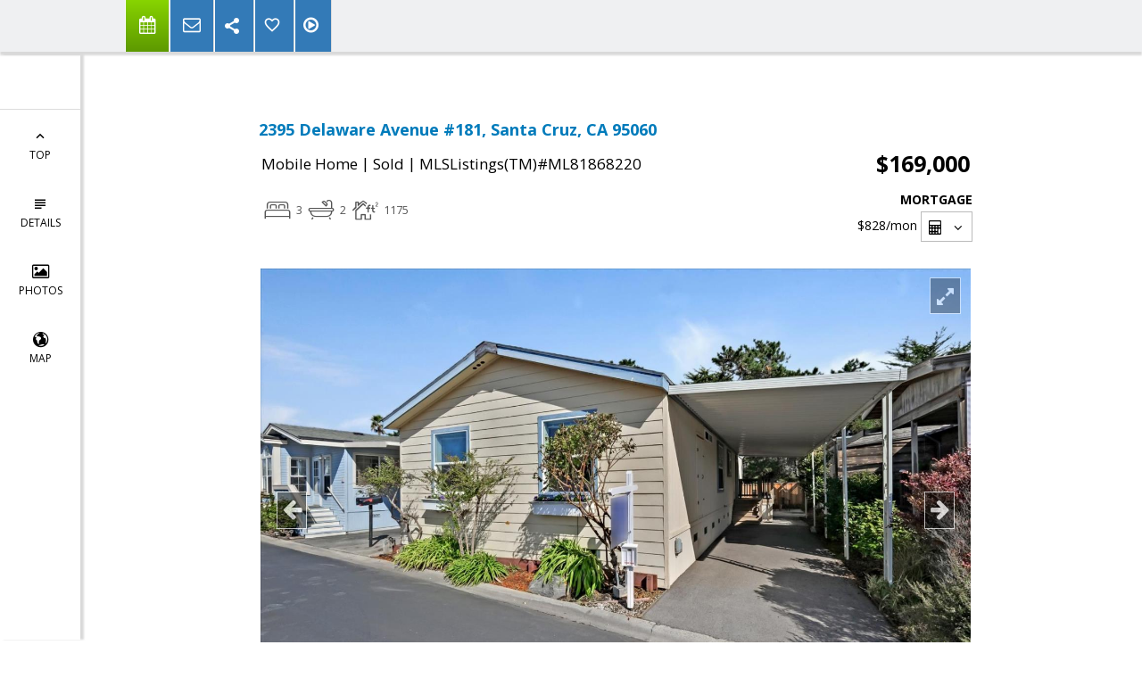

--- FILE ---
content_type: text/html; charset=utf-8
request_url: https://www.google.com/recaptcha/api2/anchor?ar=1&k=6LcGuSAUAAAAAMb457bWlGuEZ6IUGB1SNkLgHvC3&co=aHR0cHM6Ly9hbWJlcmdyZXdlcnJlYWxlc3RhdGUuY29tOjQ0Mw..&hl=en&v=PoyoqOPhxBO7pBk68S4YbpHZ&size=normal&anchor-ms=20000&execute-ms=30000&cb=tte1hrg0phmh
body_size: 49197
content:
<!DOCTYPE HTML><html dir="ltr" lang="en"><head><meta http-equiv="Content-Type" content="text/html; charset=UTF-8">
<meta http-equiv="X-UA-Compatible" content="IE=edge">
<title>reCAPTCHA</title>
<style type="text/css">
/* cyrillic-ext */
@font-face {
  font-family: 'Roboto';
  font-style: normal;
  font-weight: 400;
  font-stretch: 100%;
  src: url(//fonts.gstatic.com/s/roboto/v48/KFO7CnqEu92Fr1ME7kSn66aGLdTylUAMa3GUBHMdazTgWw.woff2) format('woff2');
  unicode-range: U+0460-052F, U+1C80-1C8A, U+20B4, U+2DE0-2DFF, U+A640-A69F, U+FE2E-FE2F;
}
/* cyrillic */
@font-face {
  font-family: 'Roboto';
  font-style: normal;
  font-weight: 400;
  font-stretch: 100%;
  src: url(//fonts.gstatic.com/s/roboto/v48/KFO7CnqEu92Fr1ME7kSn66aGLdTylUAMa3iUBHMdazTgWw.woff2) format('woff2');
  unicode-range: U+0301, U+0400-045F, U+0490-0491, U+04B0-04B1, U+2116;
}
/* greek-ext */
@font-face {
  font-family: 'Roboto';
  font-style: normal;
  font-weight: 400;
  font-stretch: 100%;
  src: url(//fonts.gstatic.com/s/roboto/v48/KFO7CnqEu92Fr1ME7kSn66aGLdTylUAMa3CUBHMdazTgWw.woff2) format('woff2');
  unicode-range: U+1F00-1FFF;
}
/* greek */
@font-face {
  font-family: 'Roboto';
  font-style: normal;
  font-weight: 400;
  font-stretch: 100%;
  src: url(//fonts.gstatic.com/s/roboto/v48/KFO7CnqEu92Fr1ME7kSn66aGLdTylUAMa3-UBHMdazTgWw.woff2) format('woff2');
  unicode-range: U+0370-0377, U+037A-037F, U+0384-038A, U+038C, U+038E-03A1, U+03A3-03FF;
}
/* math */
@font-face {
  font-family: 'Roboto';
  font-style: normal;
  font-weight: 400;
  font-stretch: 100%;
  src: url(//fonts.gstatic.com/s/roboto/v48/KFO7CnqEu92Fr1ME7kSn66aGLdTylUAMawCUBHMdazTgWw.woff2) format('woff2');
  unicode-range: U+0302-0303, U+0305, U+0307-0308, U+0310, U+0312, U+0315, U+031A, U+0326-0327, U+032C, U+032F-0330, U+0332-0333, U+0338, U+033A, U+0346, U+034D, U+0391-03A1, U+03A3-03A9, U+03B1-03C9, U+03D1, U+03D5-03D6, U+03F0-03F1, U+03F4-03F5, U+2016-2017, U+2034-2038, U+203C, U+2040, U+2043, U+2047, U+2050, U+2057, U+205F, U+2070-2071, U+2074-208E, U+2090-209C, U+20D0-20DC, U+20E1, U+20E5-20EF, U+2100-2112, U+2114-2115, U+2117-2121, U+2123-214F, U+2190, U+2192, U+2194-21AE, U+21B0-21E5, U+21F1-21F2, U+21F4-2211, U+2213-2214, U+2216-22FF, U+2308-230B, U+2310, U+2319, U+231C-2321, U+2336-237A, U+237C, U+2395, U+239B-23B7, U+23D0, U+23DC-23E1, U+2474-2475, U+25AF, U+25B3, U+25B7, U+25BD, U+25C1, U+25CA, U+25CC, U+25FB, U+266D-266F, U+27C0-27FF, U+2900-2AFF, U+2B0E-2B11, U+2B30-2B4C, U+2BFE, U+3030, U+FF5B, U+FF5D, U+1D400-1D7FF, U+1EE00-1EEFF;
}
/* symbols */
@font-face {
  font-family: 'Roboto';
  font-style: normal;
  font-weight: 400;
  font-stretch: 100%;
  src: url(//fonts.gstatic.com/s/roboto/v48/KFO7CnqEu92Fr1ME7kSn66aGLdTylUAMaxKUBHMdazTgWw.woff2) format('woff2');
  unicode-range: U+0001-000C, U+000E-001F, U+007F-009F, U+20DD-20E0, U+20E2-20E4, U+2150-218F, U+2190, U+2192, U+2194-2199, U+21AF, U+21E6-21F0, U+21F3, U+2218-2219, U+2299, U+22C4-22C6, U+2300-243F, U+2440-244A, U+2460-24FF, U+25A0-27BF, U+2800-28FF, U+2921-2922, U+2981, U+29BF, U+29EB, U+2B00-2BFF, U+4DC0-4DFF, U+FFF9-FFFB, U+10140-1018E, U+10190-1019C, U+101A0, U+101D0-101FD, U+102E0-102FB, U+10E60-10E7E, U+1D2C0-1D2D3, U+1D2E0-1D37F, U+1F000-1F0FF, U+1F100-1F1AD, U+1F1E6-1F1FF, U+1F30D-1F30F, U+1F315, U+1F31C, U+1F31E, U+1F320-1F32C, U+1F336, U+1F378, U+1F37D, U+1F382, U+1F393-1F39F, U+1F3A7-1F3A8, U+1F3AC-1F3AF, U+1F3C2, U+1F3C4-1F3C6, U+1F3CA-1F3CE, U+1F3D4-1F3E0, U+1F3ED, U+1F3F1-1F3F3, U+1F3F5-1F3F7, U+1F408, U+1F415, U+1F41F, U+1F426, U+1F43F, U+1F441-1F442, U+1F444, U+1F446-1F449, U+1F44C-1F44E, U+1F453, U+1F46A, U+1F47D, U+1F4A3, U+1F4B0, U+1F4B3, U+1F4B9, U+1F4BB, U+1F4BF, U+1F4C8-1F4CB, U+1F4D6, U+1F4DA, U+1F4DF, U+1F4E3-1F4E6, U+1F4EA-1F4ED, U+1F4F7, U+1F4F9-1F4FB, U+1F4FD-1F4FE, U+1F503, U+1F507-1F50B, U+1F50D, U+1F512-1F513, U+1F53E-1F54A, U+1F54F-1F5FA, U+1F610, U+1F650-1F67F, U+1F687, U+1F68D, U+1F691, U+1F694, U+1F698, U+1F6AD, U+1F6B2, U+1F6B9-1F6BA, U+1F6BC, U+1F6C6-1F6CF, U+1F6D3-1F6D7, U+1F6E0-1F6EA, U+1F6F0-1F6F3, U+1F6F7-1F6FC, U+1F700-1F7FF, U+1F800-1F80B, U+1F810-1F847, U+1F850-1F859, U+1F860-1F887, U+1F890-1F8AD, U+1F8B0-1F8BB, U+1F8C0-1F8C1, U+1F900-1F90B, U+1F93B, U+1F946, U+1F984, U+1F996, U+1F9E9, U+1FA00-1FA6F, U+1FA70-1FA7C, U+1FA80-1FA89, U+1FA8F-1FAC6, U+1FACE-1FADC, U+1FADF-1FAE9, U+1FAF0-1FAF8, U+1FB00-1FBFF;
}
/* vietnamese */
@font-face {
  font-family: 'Roboto';
  font-style: normal;
  font-weight: 400;
  font-stretch: 100%;
  src: url(//fonts.gstatic.com/s/roboto/v48/KFO7CnqEu92Fr1ME7kSn66aGLdTylUAMa3OUBHMdazTgWw.woff2) format('woff2');
  unicode-range: U+0102-0103, U+0110-0111, U+0128-0129, U+0168-0169, U+01A0-01A1, U+01AF-01B0, U+0300-0301, U+0303-0304, U+0308-0309, U+0323, U+0329, U+1EA0-1EF9, U+20AB;
}
/* latin-ext */
@font-face {
  font-family: 'Roboto';
  font-style: normal;
  font-weight: 400;
  font-stretch: 100%;
  src: url(//fonts.gstatic.com/s/roboto/v48/KFO7CnqEu92Fr1ME7kSn66aGLdTylUAMa3KUBHMdazTgWw.woff2) format('woff2');
  unicode-range: U+0100-02BA, U+02BD-02C5, U+02C7-02CC, U+02CE-02D7, U+02DD-02FF, U+0304, U+0308, U+0329, U+1D00-1DBF, U+1E00-1E9F, U+1EF2-1EFF, U+2020, U+20A0-20AB, U+20AD-20C0, U+2113, U+2C60-2C7F, U+A720-A7FF;
}
/* latin */
@font-face {
  font-family: 'Roboto';
  font-style: normal;
  font-weight: 400;
  font-stretch: 100%;
  src: url(//fonts.gstatic.com/s/roboto/v48/KFO7CnqEu92Fr1ME7kSn66aGLdTylUAMa3yUBHMdazQ.woff2) format('woff2');
  unicode-range: U+0000-00FF, U+0131, U+0152-0153, U+02BB-02BC, U+02C6, U+02DA, U+02DC, U+0304, U+0308, U+0329, U+2000-206F, U+20AC, U+2122, U+2191, U+2193, U+2212, U+2215, U+FEFF, U+FFFD;
}
/* cyrillic-ext */
@font-face {
  font-family: 'Roboto';
  font-style: normal;
  font-weight: 500;
  font-stretch: 100%;
  src: url(//fonts.gstatic.com/s/roboto/v48/KFO7CnqEu92Fr1ME7kSn66aGLdTylUAMa3GUBHMdazTgWw.woff2) format('woff2');
  unicode-range: U+0460-052F, U+1C80-1C8A, U+20B4, U+2DE0-2DFF, U+A640-A69F, U+FE2E-FE2F;
}
/* cyrillic */
@font-face {
  font-family: 'Roboto';
  font-style: normal;
  font-weight: 500;
  font-stretch: 100%;
  src: url(//fonts.gstatic.com/s/roboto/v48/KFO7CnqEu92Fr1ME7kSn66aGLdTylUAMa3iUBHMdazTgWw.woff2) format('woff2');
  unicode-range: U+0301, U+0400-045F, U+0490-0491, U+04B0-04B1, U+2116;
}
/* greek-ext */
@font-face {
  font-family: 'Roboto';
  font-style: normal;
  font-weight: 500;
  font-stretch: 100%;
  src: url(//fonts.gstatic.com/s/roboto/v48/KFO7CnqEu92Fr1ME7kSn66aGLdTylUAMa3CUBHMdazTgWw.woff2) format('woff2');
  unicode-range: U+1F00-1FFF;
}
/* greek */
@font-face {
  font-family: 'Roboto';
  font-style: normal;
  font-weight: 500;
  font-stretch: 100%;
  src: url(//fonts.gstatic.com/s/roboto/v48/KFO7CnqEu92Fr1ME7kSn66aGLdTylUAMa3-UBHMdazTgWw.woff2) format('woff2');
  unicode-range: U+0370-0377, U+037A-037F, U+0384-038A, U+038C, U+038E-03A1, U+03A3-03FF;
}
/* math */
@font-face {
  font-family: 'Roboto';
  font-style: normal;
  font-weight: 500;
  font-stretch: 100%;
  src: url(//fonts.gstatic.com/s/roboto/v48/KFO7CnqEu92Fr1ME7kSn66aGLdTylUAMawCUBHMdazTgWw.woff2) format('woff2');
  unicode-range: U+0302-0303, U+0305, U+0307-0308, U+0310, U+0312, U+0315, U+031A, U+0326-0327, U+032C, U+032F-0330, U+0332-0333, U+0338, U+033A, U+0346, U+034D, U+0391-03A1, U+03A3-03A9, U+03B1-03C9, U+03D1, U+03D5-03D6, U+03F0-03F1, U+03F4-03F5, U+2016-2017, U+2034-2038, U+203C, U+2040, U+2043, U+2047, U+2050, U+2057, U+205F, U+2070-2071, U+2074-208E, U+2090-209C, U+20D0-20DC, U+20E1, U+20E5-20EF, U+2100-2112, U+2114-2115, U+2117-2121, U+2123-214F, U+2190, U+2192, U+2194-21AE, U+21B0-21E5, U+21F1-21F2, U+21F4-2211, U+2213-2214, U+2216-22FF, U+2308-230B, U+2310, U+2319, U+231C-2321, U+2336-237A, U+237C, U+2395, U+239B-23B7, U+23D0, U+23DC-23E1, U+2474-2475, U+25AF, U+25B3, U+25B7, U+25BD, U+25C1, U+25CA, U+25CC, U+25FB, U+266D-266F, U+27C0-27FF, U+2900-2AFF, U+2B0E-2B11, U+2B30-2B4C, U+2BFE, U+3030, U+FF5B, U+FF5D, U+1D400-1D7FF, U+1EE00-1EEFF;
}
/* symbols */
@font-face {
  font-family: 'Roboto';
  font-style: normal;
  font-weight: 500;
  font-stretch: 100%;
  src: url(//fonts.gstatic.com/s/roboto/v48/KFO7CnqEu92Fr1ME7kSn66aGLdTylUAMaxKUBHMdazTgWw.woff2) format('woff2');
  unicode-range: U+0001-000C, U+000E-001F, U+007F-009F, U+20DD-20E0, U+20E2-20E4, U+2150-218F, U+2190, U+2192, U+2194-2199, U+21AF, U+21E6-21F0, U+21F3, U+2218-2219, U+2299, U+22C4-22C6, U+2300-243F, U+2440-244A, U+2460-24FF, U+25A0-27BF, U+2800-28FF, U+2921-2922, U+2981, U+29BF, U+29EB, U+2B00-2BFF, U+4DC0-4DFF, U+FFF9-FFFB, U+10140-1018E, U+10190-1019C, U+101A0, U+101D0-101FD, U+102E0-102FB, U+10E60-10E7E, U+1D2C0-1D2D3, U+1D2E0-1D37F, U+1F000-1F0FF, U+1F100-1F1AD, U+1F1E6-1F1FF, U+1F30D-1F30F, U+1F315, U+1F31C, U+1F31E, U+1F320-1F32C, U+1F336, U+1F378, U+1F37D, U+1F382, U+1F393-1F39F, U+1F3A7-1F3A8, U+1F3AC-1F3AF, U+1F3C2, U+1F3C4-1F3C6, U+1F3CA-1F3CE, U+1F3D4-1F3E0, U+1F3ED, U+1F3F1-1F3F3, U+1F3F5-1F3F7, U+1F408, U+1F415, U+1F41F, U+1F426, U+1F43F, U+1F441-1F442, U+1F444, U+1F446-1F449, U+1F44C-1F44E, U+1F453, U+1F46A, U+1F47D, U+1F4A3, U+1F4B0, U+1F4B3, U+1F4B9, U+1F4BB, U+1F4BF, U+1F4C8-1F4CB, U+1F4D6, U+1F4DA, U+1F4DF, U+1F4E3-1F4E6, U+1F4EA-1F4ED, U+1F4F7, U+1F4F9-1F4FB, U+1F4FD-1F4FE, U+1F503, U+1F507-1F50B, U+1F50D, U+1F512-1F513, U+1F53E-1F54A, U+1F54F-1F5FA, U+1F610, U+1F650-1F67F, U+1F687, U+1F68D, U+1F691, U+1F694, U+1F698, U+1F6AD, U+1F6B2, U+1F6B9-1F6BA, U+1F6BC, U+1F6C6-1F6CF, U+1F6D3-1F6D7, U+1F6E0-1F6EA, U+1F6F0-1F6F3, U+1F6F7-1F6FC, U+1F700-1F7FF, U+1F800-1F80B, U+1F810-1F847, U+1F850-1F859, U+1F860-1F887, U+1F890-1F8AD, U+1F8B0-1F8BB, U+1F8C0-1F8C1, U+1F900-1F90B, U+1F93B, U+1F946, U+1F984, U+1F996, U+1F9E9, U+1FA00-1FA6F, U+1FA70-1FA7C, U+1FA80-1FA89, U+1FA8F-1FAC6, U+1FACE-1FADC, U+1FADF-1FAE9, U+1FAF0-1FAF8, U+1FB00-1FBFF;
}
/* vietnamese */
@font-face {
  font-family: 'Roboto';
  font-style: normal;
  font-weight: 500;
  font-stretch: 100%;
  src: url(//fonts.gstatic.com/s/roboto/v48/KFO7CnqEu92Fr1ME7kSn66aGLdTylUAMa3OUBHMdazTgWw.woff2) format('woff2');
  unicode-range: U+0102-0103, U+0110-0111, U+0128-0129, U+0168-0169, U+01A0-01A1, U+01AF-01B0, U+0300-0301, U+0303-0304, U+0308-0309, U+0323, U+0329, U+1EA0-1EF9, U+20AB;
}
/* latin-ext */
@font-face {
  font-family: 'Roboto';
  font-style: normal;
  font-weight: 500;
  font-stretch: 100%;
  src: url(//fonts.gstatic.com/s/roboto/v48/KFO7CnqEu92Fr1ME7kSn66aGLdTylUAMa3KUBHMdazTgWw.woff2) format('woff2');
  unicode-range: U+0100-02BA, U+02BD-02C5, U+02C7-02CC, U+02CE-02D7, U+02DD-02FF, U+0304, U+0308, U+0329, U+1D00-1DBF, U+1E00-1E9F, U+1EF2-1EFF, U+2020, U+20A0-20AB, U+20AD-20C0, U+2113, U+2C60-2C7F, U+A720-A7FF;
}
/* latin */
@font-face {
  font-family: 'Roboto';
  font-style: normal;
  font-weight: 500;
  font-stretch: 100%;
  src: url(//fonts.gstatic.com/s/roboto/v48/KFO7CnqEu92Fr1ME7kSn66aGLdTylUAMa3yUBHMdazQ.woff2) format('woff2');
  unicode-range: U+0000-00FF, U+0131, U+0152-0153, U+02BB-02BC, U+02C6, U+02DA, U+02DC, U+0304, U+0308, U+0329, U+2000-206F, U+20AC, U+2122, U+2191, U+2193, U+2212, U+2215, U+FEFF, U+FFFD;
}
/* cyrillic-ext */
@font-face {
  font-family: 'Roboto';
  font-style: normal;
  font-weight: 900;
  font-stretch: 100%;
  src: url(//fonts.gstatic.com/s/roboto/v48/KFO7CnqEu92Fr1ME7kSn66aGLdTylUAMa3GUBHMdazTgWw.woff2) format('woff2');
  unicode-range: U+0460-052F, U+1C80-1C8A, U+20B4, U+2DE0-2DFF, U+A640-A69F, U+FE2E-FE2F;
}
/* cyrillic */
@font-face {
  font-family: 'Roboto';
  font-style: normal;
  font-weight: 900;
  font-stretch: 100%;
  src: url(//fonts.gstatic.com/s/roboto/v48/KFO7CnqEu92Fr1ME7kSn66aGLdTylUAMa3iUBHMdazTgWw.woff2) format('woff2');
  unicode-range: U+0301, U+0400-045F, U+0490-0491, U+04B0-04B1, U+2116;
}
/* greek-ext */
@font-face {
  font-family: 'Roboto';
  font-style: normal;
  font-weight: 900;
  font-stretch: 100%;
  src: url(//fonts.gstatic.com/s/roboto/v48/KFO7CnqEu92Fr1ME7kSn66aGLdTylUAMa3CUBHMdazTgWw.woff2) format('woff2');
  unicode-range: U+1F00-1FFF;
}
/* greek */
@font-face {
  font-family: 'Roboto';
  font-style: normal;
  font-weight: 900;
  font-stretch: 100%;
  src: url(//fonts.gstatic.com/s/roboto/v48/KFO7CnqEu92Fr1ME7kSn66aGLdTylUAMa3-UBHMdazTgWw.woff2) format('woff2');
  unicode-range: U+0370-0377, U+037A-037F, U+0384-038A, U+038C, U+038E-03A1, U+03A3-03FF;
}
/* math */
@font-face {
  font-family: 'Roboto';
  font-style: normal;
  font-weight: 900;
  font-stretch: 100%;
  src: url(//fonts.gstatic.com/s/roboto/v48/KFO7CnqEu92Fr1ME7kSn66aGLdTylUAMawCUBHMdazTgWw.woff2) format('woff2');
  unicode-range: U+0302-0303, U+0305, U+0307-0308, U+0310, U+0312, U+0315, U+031A, U+0326-0327, U+032C, U+032F-0330, U+0332-0333, U+0338, U+033A, U+0346, U+034D, U+0391-03A1, U+03A3-03A9, U+03B1-03C9, U+03D1, U+03D5-03D6, U+03F0-03F1, U+03F4-03F5, U+2016-2017, U+2034-2038, U+203C, U+2040, U+2043, U+2047, U+2050, U+2057, U+205F, U+2070-2071, U+2074-208E, U+2090-209C, U+20D0-20DC, U+20E1, U+20E5-20EF, U+2100-2112, U+2114-2115, U+2117-2121, U+2123-214F, U+2190, U+2192, U+2194-21AE, U+21B0-21E5, U+21F1-21F2, U+21F4-2211, U+2213-2214, U+2216-22FF, U+2308-230B, U+2310, U+2319, U+231C-2321, U+2336-237A, U+237C, U+2395, U+239B-23B7, U+23D0, U+23DC-23E1, U+2474-2475, U+25AF, U+25B3, U+25B7, U+25BD, U+25C1, U+25CA, U+25CC, U+25FB, U+266D-266F, U+27C0-27FF, U+2900-2AFF, U+2B0E-2B11, U+2B30-2B4C, U+2BFE, U+3030, U+FF5B, U+FF5D, U+1D400-1D7FF, U+1EE00-1EEFF;
}
/* symbols */
@font-face {
  font-family: 'Roboto';
  font-style: normal;
  font-weight: 900;
  font-stretch: 100%;
  src: url(//fonts.gstatic.com/s/roboto/v48/KFO7CnqEu92Fr1ME7kSn66aGLdTylUAMaxKUBHMdazTgWw.woff2) format('woff2');
  unicode-range: U+0001-000C, U+000E-001F, U+007F-009F, U+20DD-20E0, U+20E2-20E4, U+2150-218F, U+2190, U+2192, U+2194-2199, U+21AF, U+21E6-21F0, U+21F3, U+2218-2219, U+2299, U+22C4-22C6, U+2300-243F, U+2440-244A, U+2460-24FF, U+25A0-27BF, U+2800-28FF, U+2921-2922, U+2981, U+29BF, U+29EB, U+2B00-2BFF, U+4DC0-4DFF, U+FFF9-FFFB, U+10140-1018E, U+10190-1019C, U+101A0, U+101D0-101FD, U+102E0-102FB, U+10E60-10E7E, U+1D2C0-1D2D3, U+1D2E0-1D37F, U+1F000-1F0FF, U+1F100-1F1AD, U+1F1E6-1F1FF, U+1F30D-1F30F, U+1F315, U+1F31C, U+1F31E, U+1F320-1F32C, U+1F336, U+1F378, U+1F37D, U+1F382, U+1F393-1F39F, U+1F3A7-1F3A8, U+1F3AC-1F3AF, U+1F3C2, U+1F3C4-1F3C6, U+1F3CA-1F3CE, U+1F3D4-1F3E0, U+1F3ED, U+1F3F1-1F3F3, U+1F3F5-1F3F7, U+1F408, U+1F415, U+1F41F, U+1F426, U+1F43F, U+1F441-1F442, U+1F444, U+1F446-1F449, U+1F44C-1F44E, U+1F453, U+1F46A, U+1F47D, U+1F4A3, U+1F4B0, U+1F4B3, U+1F4B9, U+1F4BB, U+1F4BF, U+1F4C8-1F4CB, U+1F4D6, U+1F4DA, U+1F4DF, U+1F4E3-1F4E6, U+1F4EA-1F4ED, U+1F4F7, U+1F4F9-1F4FB, U+1F4FD-1F4FE, U+1F503, U+1F507-1F50B, U+1F50D, U+1F512-1F513, U+1F53E-1F54A, U+1F54F-1F5FA, U+1F610, U+1F650-1F67F, U+1F687, U+1F68D, U+1F691, U+1F694, U+1F698, U+1F6AD, U+1F6B2, U+1F6B9-1F6BA, U+1F6BC, U+1F6C6-1F6CF, U+1F6D3-1F6D7, U+1F6E0-1F6EA, U+1F6F0-1F6F3, U+1F6F7-1F6FC, U+1F700-1F7FF, U+1F800-1F80B, U+1F810-1F847, U+1F850-1F859, U+1F860-1F887, U+1F890-1F8AD, U+1F8B0-1F8BB, U+1F8C0-1F8C1, U+1F900-1F90B, U+1F93B, U+1F946, U+1F984, U+1F996, U+1F9E9, U+1FA00-1FA6F, U+1FA70-1FA7C, U+1FA80-1FA89, U+1FA8F-1FAC6, U+1FACE-1FADC, U+1FADF-1FAE9, U+1FAF0-1FAF8, U+1FB00-1FBFF;
}
/* vietnamese */
@font-face {
  font-family: 'Roboto';
  font-style: normal;
  font-weight: 900;
  font-stretch: 100%;
  src: url(//fonts.gstatic.com/s/roboto/v48/KFO7CnqEu92Fr1ME7kSn66aGLdTylUAMa3OUBHMdazTgWw.woff2) format('woff2');
  unicode-range: U+0102-0103, U+0110-0111, U+0128-0129, U+0168-0169, U+01A0-01A1, U+01AF-01B0, U+0300-0301, U+0303-0304, U+0308-0309, U+0323, U+0329, U+1EA0-1EF9, U+20AB;
}
/* latin-ext */
@font-face {
  font-family: 'Roboto';
  font-style: normal;
  font-weight: 900;
  font-stretch: 100%;
  src: url(//fonts.gstatic.com/s/roboto/v48/KFO7CnqEu92Fr1ME7kSn66aGLdTylUAMa3KUBHMdazTgWw.woff2) format('woff2');
  unicode-range: U+0100-02BA, U+02BD-02C5, U+02C7-02CC, U+02CE-02D7, U+02DD-02FF, U+0304, U+0308, U+0329, U+1D00-1DBF, U+1E00-1E9F, U+1EF2-1EFF, U+2020, U+20A0-20AB, U+20AD-20C0, U+2113, U+2C60-2C7F, U+A720-A7FF;
}
/* latin */
@font-face {
  font-family: 'Roboto';
  font-style: normal;
  font-weight: 900;
  font-stretch: 100%;
  src: url(//fonts.gstatic.com/s/roboto/v48/KFO7CnqEu92Fr1ME7kSn66aGLdTylUAMa3yUBHMdazQ.woff2) format('woff2');
  unicode-range: U+0000-00FF, U+0131, U+0152-0153, U+02BB-02BC, U+02C6, U+02DA, U+02DC, U+0304, U+0308, U+0329, U+2000-206F, U+20AC, U+2122, U+2191, U+2193, U+2212, U+2215, U+FEFF, U+FFFD;
}

</style>
<link rel="stylesheet" type="text/css" href="https://www.gstatic.com/recaptcha/releases/PoyoqOPhxBO7pBk68S4YbpHZ/styles__ltr.css">
<script nonce="-yeTpLvp0XQv4jd1lEMH1A" type="text/javascript">window['__recaptcha_api'] = 'https://www.google.com/recaptcha/api2/';</script>
<script type="text/javascript" src="https://www.gstatic.com/recaptcha/releases/PoyoqOPhxBO7pBk68S4YbpHZ/recaptcha__en.js" nonce="-yeTpLvp0XQv4jd1lEMH1A">
      
    </script></head>
<body><div id="rc-anchor-alert" class="rc-anchor-alert"></div>
<input type="hidden" id="recaptcha-token" value="[base64]">
<script type="text/javascript" nonce="-yeTpLvp0XQv4jd1lEMH1A">
      recaptcha.anchor.Main.init("[\x22ainput\x22,[\x22bgdata\x22,\x22\x22,\[base64]/[base64]/MjU1Ong/[base64]/[base64]/[base64]/[base64]/[base64]/[base64]/[base64]/[base64]/[base64]/[base64]/[base64]/[base64]/[base64]/[base64]/[base64]\\u003d\x22,\[base64]\x22,\x22w6nChsKAI07DpRJrRCXCpADDvMKpwrXCujvCsMKfw6fCjn/CkDLDlXszT8OXLn0wE3nDki99W24Mwr/[base64]/CpmRIFsO+YWlbw7fDjwXCi8OPwrAMw4VzwpHDisOvw6xCYEzDnMOTwqTDqG3DlMKjR8Krw6jDmUjCgljDn8OOw5XDrTZ0H8K4KB/[base64]/DhHwDwqciwqzDuMOdwoTCsMKiw4fDrEhgwqXChCIlGhrChMKkw6MuDE1LJ3fChSHCgHJxwrJAwqbDn04ZwoTCozvDuGXChsKEchjDtUDDuQsxfz/CssKgbExUw7HDm27DmhvDm3l3w5fDrMOgwrHDkAJ5w7UjRsOYN8Ojw6DChsO2X8KDScOXwoPDjsK/NcOqH8OwG8OiwqbCvMKLw40ywp3Dpy8Ew4p+wrA5w447wp7DvDzDuhHDgMOawqrCkEMvwrDDqMOPK3BvwrfDqXrChxnDjXvDvGJkwpMGw4Ytw60hGSR2FXFoPsO+IcONwpkGw6HCrUxjFSs/w5fChcOEKsOXUGUawqjDisKNw4PDlsOXwr80w6zDscOXOcK0w4TCgsO+Zjw0w5rChEnCsiPCrW/CgQ3CulfCk2wLYXMEwoB/wqbDsUJpwo3CucO4wrjDu8OkwrcRwp99McOPwqdwFnYuw75WFMODwrlJw70lLiUgw5kBViXCmsOjFQ5uwq3DhjzDssKkwofCjMKgwrPDg8K8T8K5XMOTwo4THi9zfwnCucKvYsOtWsKnN8KmwprDoxnDgDbDlnhBRGheJsKrVHbCpSfDvVLDpMOFMMOHAMObwoo+bU/DhsO4w47Dj8KRBsKowotsw6TDtmrCnjp7GHxOwobDrcOBw47CjMOUwqIUw7JGKMK9BnLCr8Kyw4EaworCqDDCnGgvwpLDqkpzTsKIw6zCg2plwqI8PcKAw7pRDANWcxFDecK8TVcIasOPw48URH1Iw4BXwo/[base64]/[base64]/Dj8OzHDzDs8ObwpkJw5HCpDfDiljDtMKAwotjwonCiATDucKsw5Avf8OxTzbDuMOFw4NiC8OGJMK6wqJyw7IuKMOKwpVPw7EbEwzCgCYUwqtbKT3DgzNfPhrCohzCg24rwogewpjCmUUfUMO/f8KXITXChMK0woLCo0BXwp7DtcOBJsOJB8KrVHk4wobDl8KuPcK5w4EYwosWwpfDihfCp2QIZHISXcOGw6w6CcOvw4rCjMK8w68yYzlpwpbDnT3CpMKTbH9cJ2PCtBDDjSgaTXlew4bDk251VcKKa8KRKjfCnMO6w4zDjS/CqsOKNEDDrMKywoNPw5QoTRB+fCvDusOdBcO8XENrPMOWw4ltwpbDgQLDj309wrjChcO9K8OhKlLDqwRzw41xwpLDjMKjQ2zCn1dBKMOOwqjDmcO7TcOcw7jCjm/DgSoWX8KQZQljfcK7V8KCwrwuw70UwrHCpcKJw7LCvnYaw7/CsHlJccOMwpkTNsKkEmAjbMOZw7bDscOGw6vDoWLCosK4wq/DqX7DjnfDljPDusKYG1HDhBzCnyvDsDVcwp9dwqdTwpTDmhcYwqDCkltfw5nDqjzCtWXCogXDpMKWw4odw7bDjMKiMCrCjF/DsyAVIlbDqMO7wrbClsODNcKow58CwrLDrBUCw5nCsVlcZcKmw4XDgsKGEsKFwpAaw53DjcO9bMKFwq/CrhPCuMOOM1ZLEU9dw6XCsRbCkMKBw6Nuw5vCjsKJwoXClcKOw4oTHCgdwrgowrwuNgg3HMK3MXDDgBFXdsKAwpYfw6oIwo7CtSHDqMKZCF7DhsKowp9Xw75uKsOuwrrCmVZSEcKOwo5Yal/CgFRvw5/DlRbDosKlXsKlJMKKIcOAw4AmwrnCqsOGHsO8wrfCscOHSnMXwpgGwq3CmsOXFMKvw7hswrnDg8OTwoguVwLCmsK0I8KvNsOKZT5EwqROKEBgwqjCg8KFwpBpWsO5EcOVM8KLwo/DunXDiW1Ww7TDj8Oaw6zDnyTDkWkiw4Y0dzvCjGlHG8OLw5pMwrjDn8KYSlU+DsOBVsOkwq7CjsOjw5DCt8O0dH3DuMOTGcK6w6bCrU/CrcKBG2Jswq0qwrfDj8Ksw6kDJ8KSTwrDjMKnw6vDtF3DksONZsOtwqFfKysRDhl+HRdxwoPDvMKOcn9uwqDDqzMDwpt2U8KOw4fCgcOcw7LCkVwQXi8UUh9qGEx0wr3DhWQgWsKWw5Mhw67DoxtURMOUFcK/U8KYwrPCqMO8WyV4eB3Dv0UKKsKXJybCnCw7worDsMO9aMKGw7rCq0XCu8K1wqViwo99V8Kiw4LDlMO9w4J5w7zDlsKvwqvDvAnCmjLDqE3Cv8KKwovCihnCo8Kqw5jDssK4eRkiwrEjw41eYcOCbz3DiMKgSSTDqcOqd1/ClwPCucKIDMOlXnYiwrjCn1o8w5o6wp8nw5bDqyTDlcOtNsKtw4tPTDQ7dsOHAcKJfXHCriRhw5U2WnxVw4rCv8KiSn7DuzXCnMK8UBPDvMO3eEhkEcKTworCmyIDwoXDhsOaw7HDq3Mnd8K1Ujk+LyE9w4N1SHlcRsKJw45GIXBNYk/Ci8Kzw5nDmsK+w619IEsCwqLDjyLCtkbCmsOmwowWS8KmMVcAw5tkIMKlwr4MIMOBw6gmwrLDg1PCqsOYCsO5Z8KZBMK/XsKTW8OZwqEwHQrDinXDrlsXwplyw5MYKU4wMMKkYsOHMcO/K8O7dMOXw7TClG/[base64]/DcKywp7DtMOyw47DiB8MbcKGw5jDsQlZecO6w4BYMDDColtxO2Vpw4fDsMODw5HDmXjDtitgMcKZXw0swo3Dt3xLwpfDuTjCjC50wp7CggY/IxrDl05pw7rDikrDlcKMwoMjFMK+woxCAw/DpjnCp2NRMcO2w7sOU8OrJE0RPhpnCzDCrkBffsOcT8OuwochA0UowosQwqLCu1VaKcKeU8KvISnCsgoTZcObw6zDh8OmGMOLwowhwr7DrDlJHlstC8OXPEPDpMOrw5QEP8O5wqstEns+w5/[base64]/CgGlmUkV0EMKDYgwow6bDiATDggNlYMKdQMKaYiLCsnbDlMOCwpHCjcOgw787LV3Cmh9OwptjCE8LHMKOe0FoAH7Cki5EfkxWfnliQRU8Gj/DjjYWcMKGw6Zzw4rCt8OuDsO7w7w4w6ZyanPCkcObwqp0KwzChhxCwrfDisKtKcO4woQoCsKkwrHDkMOaw7/DkxDCicKZw6B9YAjDjsK7ccKUPcKOSCdkHhVvORTCp8OCw5vCqi3Ct8KmwrVyBMOQwp1rSMK+TMOrbcKgJA/CvhHDhsOuSV3DusKcQ2obRcO/MBYBFsOvGy3DscKVw4YTw5PCuMKRwpAawokKw5XDinrDk2bChsKeZcKtVhnDk8K+VF3CssK6dcOIw5IywqB/e3JGw4ZmHFvCicOjwoXCvlV9wpUFZMONIMO4D8KywqkIFmp7w5LDncKsPMOjw4zClcO8PEVQX8OTw4nDh8K6wqzCuMKYEBvCusOfw4fDsG/[base64]/YAciEkdbdsKzZHzCkhXCoSlYEkLCgzUywppVwqUBw7jCs8Kjwo/Cm8KEb8OHAH/DpAzDkDcuesK4aMKtU3MXw5DDoyB+VsKOw49JwpMuw4tpw6sOw6TDl8OpNMKPasONcHA7wpB+w5kbw5HDp1gjEVrDnn9dYX9nw6A5Ehchw5VOZx7CrcKLDxtnD3I8wqHCq0NLVMKYw4cww4nCjsOsGyJ5w6/DtWR7wqQ1RU/CoGIxFsO/w7dBw5zCnsO0acOhFRrDh30kwrfCtMOZTF5bwpzCh1sOw4DCqHXCtMKYwpwUD8K3wox+UsOiFB/Cti1iwpsVw5M0wq7Ckz/Dt8KzJArDgjrDnVzChhnCnVx4wrQhQ3zDpXnCqnZXMMOcwrbCqsOcKCHDnxdmw77DrMOMw6l+YnzDqsKITsKMZsOGwqp/Ej7Cu8KuKjDDusKxCXdjUMO5w4fCiU7CpsKsw53CnBfCvxsOwojCgsKvUMKWw5rCjMKhw6vClUnDjkgrBcOdC0XCkHjCk09fB8K/DAoaw6gOImhdJcOQw5bCmcKAO8Ovw7XDtlsYwo8TwqPCjTfDtMOFwp9PwqTDiw/CiTbDmUR+UMO5I2LCvgnDknXCk8OJw6cjw4DCjsOPcA3DliZPwqd6RcKTHEnDpxYXRXPDnsKlXE4Bwqhow45Nw7MPwophW8KpEsOKw6Udwoh7DMKRasOGwrsawqLDnAtBwpJxwozDosKmw7LCvh98w4LCjcOtJcKAw4vCq8OWw6QcZDYvJMO2UcO9Di8Dw5scUMK3wp/DrTNpHCnCmcO7wqUgOsOiI2TDqsKNMXt1wqtGw6fDjkTDlVRNBkrCqMKTNMOAwrVZcQZQAgE9YcKpwrpwPMOqaMOaXj1Cw5PDpMKFwrUONk/CmCrCisKTGD91QMKTGzXCnmLDo2syEh0Nw7/DtMKvwpPDgyDDocOvwqJwJcKhw7zDiV3DgcK1MsKfw68XRcKbw7XDvg3DnVjCp8OvwrvCqxnCscKoT8OowrHCgnUdMMKPwrZfRsOpWBRKTcKxw7Uswpl1w63DiCQPwpnDnkZ5QlEeAcKeKgMYJ3rDvG1cSiJVOic1STrDmxLDkA7ChG7DrsK/LRDCliPDtGhgw47DmQwKwrIZw7nDu3/Dg05df23CuUIlw5fDnz/DisKFKErDnjd2wpRcal/[base64]/w4JIeEEQwpo2wqDDjUVHecOxwq45w4VcPcOIV8Krwr3DksKmRE7CowTCsQLDgsO6D8K3wp9ZPiHCtAbCiMKMwpzCpMKpw4rCqHzCjMOOwp/DkcOvwo/CrMOAPcKoYgoPMSHDr8Ozw4PDq1hgfQl6OsObPwYZwqjDhnjDtMORwoTDtcOJw6zDoxHDox0Xwr/CrQHDkkkJwrTCj8OAX8K/w57Ck8OKw4QQwpdQw7/ClAMOw6FGw4V/[base64]/VsO5w5NBwo7DpcK0wrM7w5vDtMOvVcKRMMKQfsO7w4jDq8O0w6MlSxcrTWAhI8Khw4bDh8KOwovCg8O7w45zwrAZKEwIXijCtAUlw5hoP8K9wp7CinTDqsOARhnCpMKBworCvMKKC8OSw53DrcOLw6/CkhbClH4cwp7Ci8OwwpUTw7wqw5bCjMK+wqsqCsO+NMOAR8KwwpTDvH0cTBoAw7TCpAMuwpjCgsOuw4ZhEcOww5RIwpPCq8K1wpYRwo05LQlCBMKLw7Vrwqd4Zm3Dk8OaLD84w50uJ3DDicOvw5xDXsKrwpPDnDYbwqlRwrTCkEnDuzo/wpzDhBwrNndwH1xCRsKXw6pRw5kCQsO0wqIkwoZFcgXCpMKNw7J8w7F4IMOew4XDrRwOwrbDuHPCniRfPF44w5ZTX8KjU8Olw5M5w551C8Kjw57Ck3/[base64]/CoiorZMOZJ8KNd8KwesORw5LDmcKYw7HDlcO4PMKORcOLw4rDtWsfwrPCjQ3Dj8Oob3XCowknMsOQB8ONwo3Co3ZResKTcsO+woVPRMKiBzUFZg/Ckiwiwp7DhcKAw6RxwoQeZl1vGmDCqU7DucKIw4QmRFpHwp3DjSjDhEBuag0FXcOXwrEWDAx8P8Kdw5nDmsOiRMKFw5p7EEMED8O1w4gdGMKnw77DkcO8H8OjABd+wpDDpF7DpMOEEi7Ci8O9dnxywrnDqXzCvl7DpXVOwrhywo4fw4w/wrTCvyHCunfClD1+w7s6w74Fw4/DmMOLwrHCvsOlA3nDq8OjGAsAw61ywrlmwoJlw6gKMVNEw4/DjsKTw6TCr8KfwpVBeEp4wpJ2IAzCssKnwofClcKuwpoLw6oQWnZJNQVqIXp6w5tSwrXCq8KEwpLCnCXCicKtwrzDqiZlw7ZIwpRpw63Dk3nDicKkw6nDocO3w5zCul4Ld8KSC8K+w6UJJMK/wrfDqcKQPsObScOAwr/Dh3J6w7p8w5rChMKHEsOsS0XCq8O3w4xXw6PDo8OWw6fDlkBew4vDrMO2w6oDwojDgw1Pwp5zXMOvwqjDr8OGITLDvsKzwoVMQMKsWcO1wqfCmFrDgDVtwpbDkFknw4BlCMOfwoM/FMK3WMOzAElew71jTsORdMKDNMKtV8OBfsKrTlBKwoFiwp7Cg8KWwonCvsKfJ8OEfMO/SMOcwpDDrzseK8OnPcKEHsKIwo0fw4vDrz3Cqylcw5lQbnfCh3YUWnLCg8K7w7gLwqYVD8OpScKEw5DCicK5KB3Cu8KoKsOZZgUiPMOXUSpCCcOVw5tSw6jDmBXDihvDsAFxA1Qra8OLwrLDrcKhRH/[base64]/Dl23Ck8Oiw5nDnQnCo3nCrMKtQh7DjELDjHjDvSfDiQTDjMKJwrJcSsKyZH/CnkJwRhfCncKfw6cowp0BQ8OGwqRWwp3DrMOaw60jwpjDrsKYw6LCmF/DgBkCwq/DjSHCkQAbD3Bya1YrwolsT8OUw6Bqw65Hwo/DtRXDh2tPDw9ew7nCtMO5GQYewqjDs8KPw7jChcODfCvCvcKVFRDCimjCgXrCr8K+wqjCqxNnw602CSwLAMKJATbDvnAFAlrCncKyw5DDssKwX2XDi8Kdw6V2PMK1wqjCpsOiw6fChMOqfMO0woh8w5U/woPCkcKAwoLDrsK7wr3Dt8K1w4jCvW9WUhfDi8OXG8KrYBUww5Eiwr/CgcKcw4HDiTLDgMKxwqjDsT5mFGU0MQLCn0rDn8OYw4BHwpk+F8K1wqXCocOEw6MAw4BCw41ewoAnw79IGMKjDcKtU8KNS8KYw5JoGcOUDcKIwqXDh3TDj8O1J0vDssKzw7Naw5hQR0IPVQvDvzhGwqHCpMKRXnt/[base64]/CosKnBm99w7kMUcK0wrU1R8KEw4U9AhfCkU7DugJfwpTDs8Krw5MEwoRWE1XCr8KAw7HDg1RqwoHCnjrDl8KwIWUAw5p1NMOWw6R8DMOAQ8KqW8KHwpXCk8Kkwq0iFcKiw5YjIjXCm38NF1PDkVhNacKvH8O1JAFxw5Z/wqHDvsOFW8Obw7nDv8OpQsOEX8OzXsK7wpnDsEzDswcPaic/wpnCq8KoNMOlw7jCmsKyHn4jTRltEsOaQXTCgsOrNkLCkHERdsKtwprDhcKCw4thdcKoDcK3wpc6wqg8QwjCvsOxw47CrsKZXRIvw58Gw5/[base64]/Di8KWWsKnAzNgKDIFwqsbw6B1w6V/[base64]/YMOHw4fDr8OTw5fDrmvCp2N3ScKhJcKNNcObwobCjsKcUjF3wqPCrMOYeX0NFsKROTDCmmcJw5tlXkhgW8OuckXDsEPCjcOgJcOaXlTCs18gWsOofcKLwo/ChllyXMOXwp3Cq8KEw5jDkDtSw5l+LMONw6klHyPDmzJPA3Bpw5AKwrM/YsOYHilCKcKeI1DCi3h/eMOgw5EBw5TCk8KeR8Kkw67DrsK8wpIdOTbCsMKAwoDCimfCoFgJwogaw4tiw77DglLCgsO5EcKXwrMaGMKddMKnwqVIEcOBw6Frw5HDlMOjw4DCkTHCvXQ/bcO1w4MXJA7CvsK8JsKVcsOpezAjL37CkcOGSGEdTMOaFcOGw75hbmTDgiBOOX5tw5hWwqYcBMKcO8Oqw57DlA3CvkBPYnzDhgbDgsK3XsKRJTtAw698XmfCvxBhwoQow5bDmMK3KW7Dqk3Cg8KnScKUKMOKw4kvVcO8fsKwe2/DpS99DcOqwozCnQA9w6fDmMO0WcKYUcKqH1xBw7Urw6Z/[base64]/wrgRw7UlbxHCmjHDunUqUMKOScKwRsK7wqPDtFpkw6x1fgzCqTwpw4k4IBfDm8K/wqzDjMKywrfChCptw6bDrsOPJ8OCw7Ncw6t1FcOgw481FMKIwoHDq3TDl8KUw7fCtlYsNMKrwqsTDBzDgMOOF2zDoMKOB0NNLCzDi0jCmnJGw4IaacKrWcOsw4PCt8KJWnvDh8OHwo/DjcKNw5dtwqBEYsKPwp/[base64]/w7bDqcOow7hoE0/CrsKkCRIRRwvCjMOFw6vDlcKrWE9xU8OPHMKWwoUvwoZCZkHDlMKwwqIMwpzDiFTDjkbCrsKEE8KQPDgvBcKDw51Fwo/[base64]/wq5hSBk4w7jCg8OnGirCnMOWw7LDk2/Cu8KYQnVKwrVUw6FBd8OKwqsGUXHCp0V4wrM8bcOCV0zDpSPChj/CrkhkD8OoPcKSScO3dMOeNMKCw4sJfShFFRPDuMOAIhfCpMK7w7jDvhHCm8O7w6B5GDrDrGjCi3B/wpMvfMKha8OPwpJseXcZa8OswrdhDMK2MTPDpz7DqDkXFXUcOMKnwrlSUsKfwpwQwppFw7vCrlNVwqZzfgfDg8OFcsOQUxjDjExpWUjCqF7CisOPDMOMNWJXFmnDnsK4wr3DlQLDhGUbw7jDoCrCjsKqwrXDl8OQC8ONw6bDkcKkTRQ3McKuw5TDp2haw47Dj0/DhcKELEDDi1MTVmZqw7zCtEjClcKywpDDiVNIwoE+w7Zswqk9QmTDjg/DicK/w4HDssK0dsKIRHpEeC/DmMKxRRnDh3cywp3CtE5TwosvI3A7bidvw6PCrMKCPlY/wp/Cg1V8w7w5w4TCkMOxcwDDu8KQwrvDkGXDqSAGw4LDjcOBV8Kbwq3DjMKJw6BiwrMIGcO7IMKoBsOmwoXCtMKWw7nDuGjCpAnDscO7SMK9w7HCscKNfcOhwqMtdjLChTDDvWZRw7PCmg5jw4TDusO6AsOqVcO1ag/[base64]/Cu33CisKiwqkIw5vCgMKjPW8TKHUVwq/Cu0gddATCpgZMwq/Dh8Ojw4YRNcKJw4d5wpVEw4ckSjXClsOzwrB2VMOawqYEecKxw6ZJwq/[base64]/[base64]/CiMO+w7tcIFvCkMKKETxyw581P2PCnFfCpcKQbMK7b8KrbMK5w6vCmSzDnFXCmcKgwrlbw4xqZsOgw7vCqCvDjVbDlX7DiXbCmwHCsETDuiMPenPCvSdBRTVdYcK/[base64]/wpbDmXrDu8KqcMKbd1Q2Gz/DuMOhw67DvXHDvQ7ChsOFwpA4BsOiwqDClCHCjm04woFoKsKYwqHCvsKkw7nCi8ONQgLDkcOsGiTCvjlSMsOxw7U3DB9BcGcbwp1MwqIfbV1jwrDDpsOKXnDCrwRESMOOSV/DrsKzJ8Onwq0FI1HDlMKxeFTCi8KEBE5jZsOAB8KoHsOyw7vCjcOTw5lfJMONJ8OowpkZKWPDrMKDVRjCl2FTw7w1w4Z8OkLCgXtMwpMvQD3Ct3nDnsOHwpgLw4VYB8KlOsKhUcOxWsOUw6rDtMOHw7nDr2MVw7s4MntAegkQKcK/RMODDcK1Q8KRXAMOwrQwwq/Cr8KbMcOIUMOpwoNuMMOJw7Ijw6vDkMOqwptVw60pwqjCnhAVF3bDkcOXc8KxwqfDkMKXN8O8VsOsLQLDjcKyw7vCgjlEwpHCrcKRGMOKw68cLcOYw7HDqwh0PFUTwoExY2/DnXNMw5HCkcOmwrAywp/CksOgwqnCuMKAME3CkHXCul3DnMKCw5Rlc8KydMKOwoVENzTCqnHCh1EWwqZnNGXCq8Kaw6vCqCNyF35wwpAfw70lwp9oZxDCo2DCpmlLwoMnw78lwpJuwonDoXvDhcOww6DDu8OzK2Qyw5fDvwXDtcKUwqXChzvCr3svV39rw6rDswzCrBdXLcKsWMO/w7IXAsOFw5DDr8KwMMOZc1t/MiUNS8KdZMKywpd9KWHCqcO6w6cOLyciw64zTUrCoHzDkVcVw4nDg8KCMBjCkDwFXcO2ecO/w5LDky0fw69JwofCoypoSsOcwpzCmsOxwpnDrsOmwpRzHcOswqchwqTClBInVB4+NMKUw4rDscOUwqPDgcOXLVAQZFBFE8KtwpZKw6lSwovDvsOJwoXCpE9xw5QxwpbDl8Onw67CgMKGegw+wo83Tz04wr3DmxJ/w5l0wrvDkcKvwpRXOzMUecO8wqtRwoMObxFXeMOWw5I5b0scIRPDh07DrgcYw5DCoxvCuMOrAztxQMOuw7jDkDHCn1l5JyrCksO3w5cTw6BnYMKBwobDpsKXw7zCuMKbwrbClsO+OMO5wqvDhn7ChMKFw6ArcsO2eGNWwqrDicKuw5XCl1/DsH94wqbDshUXwqVdw6DCpMK9LAPClcOiwph2w4TChXclQw/CmEPCqsKwwrHCh8KQCsKSw5hEHcOew47DksOrADfDj1HDt0IEwpfDuybCpsKnGB1ROk3CocOlR8KaXgrCg2rCiMOjwpgtwofCtBXCvEpdw6/[base64]/[base64]/Cp8OPSQQOdsKtdQrDvDvCumbDr8O+OcKGbjjDlcK/fDrCvcOdPMOXbEnCtgfDowPDqRg8ccK5wph9w6fCmcOow7zCglbDtHVoDglcN3V6TsKtHz5sw4/DsMKdICECJMO5ESdKwo3Dg8ObwoNHw6HDjF7DmgTCtcKHGmPDoHMFLzVgL2Bsw70ww6/ChkTCi8OTwrfCuGEHworCsGEqwq3Cmm84fQnCrjjCosO+w5Uhw6jCiMOLw4HDucK9w6txYTo3IcOSIHIvwo7Cl8OmL8KUF8OoGcOow6vCvQp8O8OkK8Krwolcw6HCgBXDsTDCp8KCw6/CgDBWM8KVTEx8Il/CkMOTwpkgw6/CuMKVOW/CiwE4KcO2w6UDw6I9wpE5wpTDkcK0Mk3Cu8KDw6nCqEnCl8O6ZcO4w60zw4jDhH3Dq8OIBMKrGWZtK8OBwoHCg20TcsO8IcKWwrxmfMKpFx4JbcOAJMOIwpLDlzUebk0Gw7/Dr8KFQ2TCtMKiw53DvDvCh1rDhFPDqwEYwoXCqcKyw7LDrA5QJjB0w5ZFO8KFwrw2w67DnG/DiFDDuEgdCTzDp8KKwpfDp8OnRQbDolDCoWPDqQ7Cm8KeQMKCMsOgwrhpCsKAw61fe8KowqQfcsOrw5BMYW93UDjCtsOhPzfCpgXDt0rDtgPDhkpPM8OVWlcjwpzCvsOzw4k/woQPG8OaQm7DiSzDjsO3w5RPRQDDsMOmwoplTMOywonDrsKdccOLwpbChD43wpfDrlR8I8KrwrPCssO8BMK/MsO5w4kGQ8Kjw5ADeMO5wqTDkDvChsKbClnCucOrc8OBNMO/w7LDu8OPRA7DjsOJwrvCicO2XMKyw7LDo8OowodVwpdgPQVKwphdQEhtVznDjVfDusOaJcKHYsO4w506FMOHK8ONwpkAw7nDj8Khw5nCt1HDsMOua8O3ezkROhfDp8ObQ8OMw4HDrsOtwoBMw4HDkSgWPlHCsy4UfHAuZw8/[base64]/bDR8IMKfOC/CgXnDs8OrVMKIOwbCvMOewr7DiwDCjcK/[base64]/wqgaV8Oqw6LDjnTDkRdZK8KzGMKWwoDCjcKDwqrCi8OjwpvCsMKhdMOnPQV2MsK+IjXDuMOJw6gIZDAIUS/DhMKtw6TDoD1fwqlyw6kRQ0DCjsOqw7fCt8KRwqVYC8KGwrTDslTDgcKxBxwmwrbDgmYlN8O9w7ITw5UwecKffRtoaFZBw7pVwoHCrCogw7zCs8KRLE/Dh8Kqw5vDkcOQwq7CicKwwpdGwoVZw6XDjGNEwqfDr1Ibw6DDucK9wrZ/w63DkQUFwprCjHrClMKmwqUnw6wIc8ObDXBgwrHDozHCo23Dl33DolbCg8KvF0BEwocLw43CvzfCv8Oaw7EKwrxFJcOjwpPDrcOcwofCnD4NwqvDpcK+Nxgbw5vDrx9cdWhAw7vCkgg/DG3CsQjCp2jDh8OIwq/Dk2XDjUfDlsKWCnRKw7/DmcKfwpbDgMO/NsKCw6sVeyPCnRFpwobCq3t2UsOVZ8OhTkfCncOfJsOxcMKdwo4Gw7TCplvDvMOSfMOjaMOpwqF5DMO+w60AwpPDhcOALnZ5dsO9w7JZBcO5KE/Dp8Okwq5cScOdwoPCrA/CriEewoc3wqdVXsKqVsKQESXDmlxiWMOmwrnDvcKbw4rDvsK7woTDinTCjDvCmcKwwrDDgsKaw63Cs3XDqMK5KcOcY3LDkMKpwp7CqcKXw5nCucO0wosaRcKywr8jUyQow7AHwoMDDcKiwoDDuVjDssKNw4vCkcONSVFVw5Mrwr7Cr8OywpozD8OjMF/Dq8KnwqfCpMObw5LDkyPDm1jCjMOew5HDmcKVwoUBwq0aPsONw4QqwoxQZsO0wr8QbsOKw4VCYsKvwpZ/[base64]/ClsKLdilGOzFbwoEFAsKvw7hnw7DCuWlAw6fDoi3DusKMw6rDoAfDt0nDjhdawp3DrTYkS8OwPnrCom3Ds8OAw7ZgDHF4w5sLYcOlY8KXIUouLxXCvHvCnsKgGsOfc8OyZFTDlMKGb8ONMWLCqyrDgMKcD8Ojw6fDnTkKFR0Twq/CjMKvw6rDp8KVw4DDhMK9PABKw5nDjEbDocOXw60ha3TCjsOJbgc4wpPDsMKiwpsGw7/CnW4yw58Hw7RZQ0PDoj4uw4rCg8OvD8Ksw65oGgEzNwvDtsOAFk/CjMKsQ1Jnw6fCpX5TwpbDjMO2R8KIw73Dr8O+XTYSG8K0wqQXA8KWWwIeZMOaw7zClsOpw5PCgcKea8K0w4cgM8KWwrHCsk/DsMOOY2nDoDkfwrxlw6fCscOgwpJBQn3DhcOHIzpLEUJLwp3DgklNw5vCkMKGTsOjMHN1wpMHGcKnw7zCpcOowrDCocOCS0NZKyxeLkAZwr3DlGBCfMOUwrsCwoRpKcKDCcKcIcKKw7/DgMKvKMOowqnCmcKFw4grw6QMw4E3ScKaQDxiwpbDkcOUwobDgcOfwojDmVXDvnnCmsOHw6Jfw5DCqMOFbsO6wohmDcOCw4PCpTsWBcKkwowAw54twr7Dv8KLwo9gF8Khc8Oow5rDknjCpzbDhCd4TR5/KS3CmcOPLsO8LTlrb3XClzR3V3o/w5o6fQrDtyQWAFjCpjArwpx+wp1nJMOGZ8Okwp7DrsO0f8KTw4YRMy43ScKfwqPDsMOGwqptw6khw7TDhMOzRMKgwrwpSsKOwo4qw5/Cg8OGw7lsAMKYK8OGPcOIw6Rew5JGwopdw7bCq3cIwq3Ci8OHw6l9C8KiKz3Ch8K3VS3CokHDi8O/wrDDhDEjw4bCksOEQMOaVsOFwoACfnhpw4HDncOqw4YmaEnDv8KowrTCnWoTw6PDs8OhfErDqsODFSTDqsOcEhvDrk4/wqPDrxfDm1ULw5IhW8O4CUNKw4bCtMKXw7XCq8KSw7vCukh0HcK6wovCn8KbPWd6w7jDjD1Uw4/CgRZswp3Du8KHEz3DtTLCr8KfOW9Jw6TCi8K3w7YNwp/Cs8OUwoRMwqnCoMK/Kw5BaxENMcK5w73CtEd2w6BSBlTDkMKqfMKnEcOkACNCwrHDrDBRwpnCjjXDpsOIw7IwY8OgwpF2ZsK2SsKWw4EVwp3Di8KLXhHCscKBw6/[base64]/[base64]/Dp8OUG8KAXMKaE8K2wpHDpcK4w4zDohXCkzl4I390DnTDu8OJXMONdsKMO8K4wo4eJG5+b2jCoy/[base64]/[base64]/EsKgCSvCm8KUHMOWSxtvwqHDnsK9w7jDhcKnwo/[base64]/DuMOew69IJiUcG8K1wowXa8KjFMKqwqcsw4RrbRXCkHRjw5/Co8K3aT0Rw6Qowr4Sb8Kxw6DCn3DDicOOYMOrwoXCsylMBTHDtsOCwpzCjH7Dk1EYw5kVNmjDhMOjw4A9TcOeaMK5RH9iw4rCnHAUw6VQUFzDv8OiLE1kwrRzw4bClcOVw6oYwrbDqMOmFcKmw4omQh42ORZLKsO/YcOywqAkwpIsw49iXsO/WnlkJSs4w6TCqQbDiMOQVS0CUTolwpnDuB5YbxkSKljDtwvCgw8vJ3wcwqDDrWvCjwpPZUYCe2QMP8Opw7dvfwnClMK9wq4wwrApVMOZNMKJPzRyKMOHwqpNwpVuw77CosOuQcONHX/DmMOxdcOlwrHCshhEw5jDsErCgjTCv8OMw4TDqcOJwrJnw4E1IyMywqMBJyhJwrjDksOUH8ORw7fDpMKIwoUmB8KsDBR/w711AcKFw7kyw6VLesKCw4Rww7Qnw5XCkMOMBi/[base64]/CgMKnw7Z+OMOKw6fCj1HCqMO0aG7DkTHDjzLCq0fCjMOlw5hNwrXCgBbCmQQrwqQQw7BuB8K/fcOow7p6woxgwpHCsg7Dqkk9wrjDsQHDhA/DiXFYwrbDicKUw4RdfSfDtz/[base64]/DhMKaDjUpw6dpw557woXDkEfDjsOeKnvDicOGw6F9wq41w6siw6/[base64]/DicOowqbDvcKeKDfCqX00wrjDtTwDwoHCv8Krwp90wqLDvzRnag/[base64]/WiRzQSfDkxXDuErDpcOaXjsGccKfwrLDhFDDl0DDk8KQwqvCpsODwpxQwo9pAXPCp2/CgTjDsybChAPCmcO1ZsKyW8K7w5zDqGsYcmHDo8O2wpZzw79LfGTCkzoHKzBhw7l6MTlNw74gw4LDrsKKwrpYTMOTwq1MDUYNfn/[base64]/w6XCnmYsBEXCkBNRw6w4wrTClRLDjgFIw7ZNwpjCk0LCkcKLVMKYworDlDMKwp/DvUkkTcO/c1wWw49Pw5Yqw5Fewr1LZsOwYsOzSsOJJ8OGKsOfwq/DmGDCvlrCosKEwoPDu8KgdGXCjjoHwo3Dk8KQwo7DlMKgLB41w512woTCvBYBAcKcw53DkyBIwotSw6hpUsOCwo7CsWAOcxZkbMKVfsO+wqoYQcOxA1jCkcOXPMO1TMORwokLEcOVcMKbwpl6bSPDvhTDvRFOw7NOYU7Dv8KzccK/[base64]/Cugg1w4XDu8Oywp3DgsOPw58YZcODLCDDv8OFw4Qlw6HDsyrCqcKcYcOvfMOYRcKJBk5Tw5NPDsOEI2nDjcO9fzvCqGXDhCgpQMOFwqs8woV/wp9Pw4hiwosxw7FfKnI9woBVw7Z5S1LDsMK1A8KQf8KdP8KNbcOQbX/DsDU8w5drYAnCgMOTO30KGcOyWDzCm8OiasOOwpDDu8KtXivDqcO7DjPCocKww6/CjsOKw7QpL8K8wo0xMCvCqy7Ci0/[base64]/w6TClnjClANFYMOAUwLCgsOuwrHCqsOkwq3CrEISF8K6wp8jdDLDjsOsw4M+bA0Rw5XDjMKlKsOqwphDUCTDqsKZw6MIwrdUEcKfwoDDqcO4wo7Dg8OdTEXDpUB6HHLDr2taFDwNQsKRw5t/[base64]/DrcOxfcO5QsOYwoZOZsOzw7XDosO+w5vDryRrcBDDpT8Gwq1dw7AFaMKCwpHCkcK5w4waw4LClR0jw7XDnsK8wqjDrjMAwo5zw4RIH8K/wpTCuWTCrgDCtsO7XMOJw5vDj8KqUsO5wozCgsO0wpkEw5Rnb2HDkMKrASBLwq7Cn8O/wofDrcKnwqpWwrbDv8Ohwr0NwrrCqcOvwqXCjcOycQocQwDDrcKHMMKxUj/DrlUVNUbCqR42wo3Ck3LCl8OQwoJ8wq4qdkBHYsKrw49zPFtNwqHCpTEjw5bDpsOXaGVewqQ+wo/[base64]/w7NWTsK4w4PDkcKrWcKkw7JIwrR0w6bCk2nCmzPDtcOfDcKHWMKVwqXDqGNuT3Y2wovCmMOuT8OSwqIJNMO/ZG/CtcK/[base64]/[base64]/CocKkw4FUBF4GFsKfS8OVwqZMwpgdwo0GaMOxwrwVw6gLwqUJw6LCvsO9NcKxQAtvw4PCsMOSNMOoOBjCo8OJw4/Dl8KbwrQAS8KfwpXCgCHDqsK3w5bChMOpQMOQw4fCk8OmH8KOwqbDuMOnUMODwrZpFcO0wqnCisO2WcOgFsOpJDzDqlw2w5stw7bCocKlRMKvwrLDhH57wpbChMOqwqocbhnCvsO0SsOrwqDCpnPDrDx7w4Zxwrouw448LRPClSYBwoDCosKnVsKwIDLCtcO/wq0Xw4jDgSUYwoIjO1XCoV3CkGVpwrsSw69Ow5ZIM0/CqcK6w5QgbCF5T3I/fxhNSMOSOSAQw4Rew5/Cv8OuwrJONUF6w58gDCFRwpXDicOkCWnCk0tYDcK4GC8uIsONw5zDgsK/[base64]/worDqcK6w7TCjsOfwp5Pw7/Cl8ORbMOQR8KBEUnDmg7CkMKpbnLCn8OuwpfCsMOiDWxALlw9wqh7wpxowpFBwpRmV37CrFHCjTXDmnpwXsOJC3s1wq0qw4DDiiLCs8Kvwo5XQsKkfBvDnB3CvcK5VlPCoWbCtQMRXMOTQXQpRkrDpcOEw48MwrYMVsOrw5vCm2bDg8KGw78hwr/CkX/DsggbThbChnc2cMK4ccKaJsORbsOEHsOHRk7DqcK5M8OUw4zDlcKbDMKCwqRqCkrDoHfDkwXDj8O0w6l6d2rCvBzCqmNdwotzw6Zbw5V/b05QwqsDKsOkw4wZwoRWHAbCnsODw6jDg8OiwqMbQDPDmRJoN8OFbMOMw7gUwpnCv8OCHcO/[base64]/DuHjDmnjDmknChMOgwq/DpHXDisKvc8Oyej7DssOKT8KtGksPa8KeWcOqw5DDsMKVecKaw6nDqcKLQ8OSw411w4/DjcKww6JiG0bCr8Onwo9wdcOFW1TCrcO/ECjClg8nWcOrBCDDlUAVIcOYK8O/RcKBdEEaAjc2w6bDlVwswq09d8Ohw5HCi8OCwq0cw6FtwobCtcOtL8OCw6RJVADCpcOfO8Oew5Eww6MDwozDjsOswp8bwrjDjMKxw4Uyw6jDicKxwrDCisKdw5N/PULDs8OIQMKmwrzChlk2wp/[base64]/N8OOw6fDtiJYGcOtfMK5DcKVw7HDvcOmAcK7DMKtw7nCmibDlHXCvSbDtsKUwoDCs8O/FgHDqBlCbcOYwo3CrkhBLj1pODpGWsKnwq9fKkMNX20/[base64]/DncOMw4U5w4Y1wpnCvyk3V8KrNC5laETCm8O3BBIuwpTDiMKVZcOsw4HDsGkZXMK7f8KDw7bCk3FTY3bCkB1AZMKgTsKzw4RIKTzCisO9UgFnQApZfzwBMMOXIyfDvTDDrU8NwoXDllBcw5lEwoXCoD/DkW1fF3rDrsOeRGXCj1UEw4bDlx7CgsOGTMKbEhxdw4rDhRHCtBBZw6TCg8ONdMKQEcOnw5nCvMOqdGweMGDCpcK0Ow/[base64]/CrWjCu1PCpyhVf20LX01pwobDrcORwrQiBcO6PcKpw7DDtS/CucKNwpV2BMKZbgxkw4MvwpsjG8OIeQ8ywrNxDMKvFMKkSinCnTl2aMOhcGDDlA4ZPMO+ecK2wosTO8KjYcOaZsKaw5o3aFNNQBvDt2jDiirDrE1jDQDDvsKCwofDhcOCBDLDpyfCl8Onwq/DsiLDocKIw6I7a1zCgU86a0XDssKXKXwtwqDDt8KoFlYzbcKFcDLDhsKARzjDrMKZw7UmKm9UTcO/NcK1Tw9DMwXDh37DhDcLw4bDjsKIw7NZVQbCjXtfFMK1wp7CsC3Cun/ChcKAe8O2wowfAsKHAnNYwqZgXcODJRo5wrvCoHdtXHZ3wqzDhVQZw589w6cdJ2wyYcO8w55vw4cxSMKHw4ZCLsOXJMOgaz7DssKBOit/wrrCsMK8b1wzCTHCqsOIw7hbVhcnwoVNwrHDrsO5KMObw58dwpbDuh3DmcO0woTDo8KgAMOnb8O8w4XCmMKOScKjNMKnwqvDnQ3Dl2fCsW5aEy7DvMOpwrfDiT/Cu8OXwpF/w5LCmEoMw7DCqg41fsK6JXTDmknDki/DtgTCiMK4w5UcWsKNTcO5FMKNH8Orwp/[base64]/Wnp0wr3Dpy5ROiknNcO9wp7CsmhYw7lyZsO3JcKmwpvCnE7DkSbCisOKDMOOeDbCocOqwqDCpE9Two9Sw60sK8KowpsneRvCt0QADyIIbMK0wqHDrwkyT0Y/wrrCrcOKfcOzwoLCp1HCiELCpsOkwo0EYR8Iw6w7FMKqbMOHw7rCuQUsWcKpw4BBY8OYw7LDphHDri7Cjh46LsOAw7cEw457wqB5LVLCmsO0R2EeFMKaWVEpwqJRD3nClsKgwp8MacOBwrwywp7ClsKqw4xqw47Chw/[base64]\\u003d\\u003d\x22],null,[\x22conf\x22,null,\x226LcGuSAUAAAAAMb457bWlGuEZ6IUGB1SNkLgHvC3\x22,0,null,null,null,0,[21,125,63,73,95,87,41,43,42,83,102,105,109,121],[1017145,768],0,null,null,null,null,0,null,0,1,700,1,null,0,\[base64]/76lBhnEnQkZnOKMAhk\\u003d\x22,0,0,null,null,1,null,0,1,null,null,null,0],\x22https://ambergrewerrealestate.com:443\x22,null,[1,1,1],null,null,null,0,3600,[\x22https://www.google.com/intl/en/policies/privacy/\x22,\x22https://www.google.com/intl/en/policies/terms/\x22],\x22ebuweCoc7DqKYY+vDS33DIjQUEdSUxhFUvYb1c8PdGE\\u003d\x22,0,0,null,1,1768938428682,0,0,[59,129,97,21],null,[197,246],\x22RC-n9Sk3aJuk4rrZA\x22,null,null,null,null,null,\x220dAFcWeA58NDkrakxOisz189F_Dt3Krh6uNKDxzzUX4brHTuwNF5BYTub6tujR220F3DygNOlfAZRq5sFpX3Nz-CnswUs9CCAcZQ\x22,1769021228763]");
    </script></body></html>

--- FILE ---
content_type: text/html;charset=UTF-8
request_url: https://ambergrewerrealestate.com/FramePropertyDetails
body_size: 10329
content:













<div class="agentInfoTop">
  







<div class="span4 contacts-info" id="_agentInfoView">
  
    <div class="details-agent-foto">
      <img alt="Agent Photo" src = "https://isvr.acceleragent.com/usr/1016282018/amber-grewer.jpg"/>
    </div>
  
  
    <div class="details-agent-logo">
      <img alt="Amber Grewer Real Estate Company Logo" src = "https://isvr.acceleragent.com/usr/1016282018/1604006569838LOGO.png"/>
    </div>
  
   <div class="agentInfoView">
     
      <div class="details-agent-title-name">
         <h3>Amber Grewer</h3>
        <div class="details-agent-title">
            Realtor®, Broker
        </div>
      </div>
     
    <div class="details-agent-title-contact-information">
      
        <div class="details-agent-company-name">Amber Grewer Real Estate</div>
      
      
      
        <div><b>Direct:</b> (831) 566-0021</div>
      
      
      <div id="hidable_agent_info">
        
        
        
        
        
        
      </div>
    </div>
         
    <div class="details-agent-lic-num-mail-web">
        
          <div><b>DRE#:</b> 01346361</div>
        
        
          <a href="mailto:amber@ambergrewerrealestate.com">amber@ambergrewerrealestate.com</a>
        
        <br/>
        <a href="//ambergrewerrealestate.com" target=_blank>ambergrewerrealestate.com</a>
    </div>
     
       
       
       
       
       
     
     <div class='sharethis-sticky-share-buttons' data-url='//google.com'></div>

      
    </div>
  </div>
</div>

</div>














<div class="content-details contain">
    <div class="row-class">
        <div class="discription-wrapp">
            <div class="discription-required-info"></div>
            <div class="discription-adress">2395 Delaware Avenue #181, Santa Cruz, CA 95060</div>
            <table class="discription-table-price">
                <tbody>
                <tr>
                    <td class="discription-status">
                        <article class="uniListingClass_MOB">
                            <dt class="listing-type">
                                <span class="MlsClassText">Mobile Home</span> | <span>Sold</span>
                                 | <span class="mlsNumberText">MLSListings(TM)#ML81868220</span>
                            </dt>

                        </article>
                    </td>
                    <td class="discription-price">$169,000</td>
                </tr>
                </tbody>
            </table>
            <div class="details-property-data clearfix">
          <span class="beds-baths-sqft inline-block">
          </span>
                












<div id="_mortgageCalculatorView" style="" class="mortgage-calculator-view">

<div class="morgage-wrap inline-block">
  <div class="tit-mor">Mortgage</div>
  <div class="_monthlyPaymentView"><span class="_monthlyPayment">0</span><span>/mon</span></div>
  <button id="mortgage-calc-btn" class="btn btn-xs">
    <span class="more-btn-label">
      <i class="icon-prom-calc"></i>
    </span>
    <i class="icon-prom-angle-down"></i>
  </button>

  <div style="display:none;">
    <div id="mortgage-calc" class="_mortgagePopupView">
      <div class="monthlyPaymentBlock">
        Monthly Payment
        <span class="_monthlyPayment">0</span><span>/mon</span>
      </div>
      <div class="form-group clearfix">
        <label class="col-xs-5 control-label">Property Price:
          <div class="bt-price-wrapper input-group ">
            <input type="text" class="form-control _propertyPrice" value='169000'/>
          </div>
        </label>
      </div>
      <div class="form-group clearfix">
        <label class="col-xs-5 control-label">Down Payment (%/$):
          <div class="bt-price-wrapper input-group _downPaymentPercentDiv">
            <input type="text" class="form-control _downPaymentPercent percent" value='20' min="0" max="100"/>
          </div>
          <div class="bt-price-wrapper input-group _downPaymentDollarDiv" style="display: none">
            <input type="text" class="form-control _downPaymentDollar"/>
          </div>
        </label>

        <ul class="col-xs-4 radio-unit downPaymentType">
          <li>
            <label class="pm-form-label radio">
              <input type="radio" name="unit-entity" class = "_downPaymentType" value='%'  checked/>
                  <span>
                  </span>%
            </label>
          </li>
          <li>
            <label class="pm-form-label radio">
              <input type="radio" name="unit-entity" class = "_downPaymentType" value='$'/>
                  <span>
                  </span>$
            </label>
          </li>
        </ul>
      </div>
      <div class="form-group clearfix">
        <label for="LoanAmount" class="col-xs-5 control-label">Loan Amount:</label>
        <div>
          <span class="col-xs-5 _loanAmount" id="LoanAmount"></span>
        </div>
      </div>
      <div class="form-group clearfix">
        <label for="InterestRate" class="col-xs-5 control-label">Interest Rate (%):</label>
        <div class="col-xs-3">
          <div class="bt-price-wrapper input-group rate">
            <input type="text" class="form-control _rate percent" id="InterestRate"  min="0" max="100" value='6.2'/>
          </div>
        </div>
      </div>
      <div class="form-group clearfix">
        <label for="LoanTerm" class="col-xs-5 control-label">Loan Term (years):</label>
        <div class="col-xs-3">
          <div class="bt-price-wrapper input-group ">
            <input type="text" class="form-control _years" id="LoanTerm" value='30'/>
          </div>
        </div>
      </div>
    </div>
  </div>
</div>

</div>
            </div>
        </div>
    </div>
</div>

  
  



















<input type="hidden" id="details_seo_title" value="2395 Delaware Avenue #181, Santa Cruz, CA 95060">



<div id="content-details" class="content-s">
  <div class="contain">
    <div class="row-class">
      <div class="discription-wrapp">
        <div class="span6 slider-block">
          <div id="_SliderProPhotosView" class="slider-pro">

            <div class="sp-slides">
              
              
                <div class="sp-slide">
                
                  <img class="sp-image" data_url="https://media.mlslmedia.com/property/MLSL/81868220/a0f7deb7cb3541b5befc01eca3b4f313/2/1"/>
                  
                
                </div>
              
                <div class="sp-slide">
                
                  <img class="sp-image" data_url="https://media.mlslmedia.com/property/MLSL/81868220/a0f7deb7cb3541b5befc01eca3b4f313/2/2"/>
                  
                
                </div>
              
                <div class="sp-slide">
                
                  <img class="sp-image" data_url="https://media.mlslmedia.com/property/MLSL/81868220/a0f7deb7cb3541b5befc01eca3b4f313/2/3"/>
                  
                
                </div>
              
                <div class="sp-slide">
                
                  <img class="sp-image" data_url="https://media.mlslmedia.com/property/MLSL/81868220/a0f7deb7cb3541b5befc01eca3b4f313/2/4"/>
                  
                
                </div>
              
                <div class="sp-slide">
                
                  <img class="sp-image" data_url="https://media.mlslmedia.com/property/MLSL/81868220/a0f7deb7cb3541b5befc01eca3b4f313/2/5"/>
                  
                
                </div>
              
                <div class="sp-slide">
                
                  <img class="sp-image" data_url="https://media.mlslmedia.com/property/MLSL/81868220/a0f7deb7cb3541b5befc01eca3b4f313/2/6"/>
                  
                
                </div>
              
                <div class="sp-slide">
                
                  <img class="sp-image" data_url="https://media.mlslmedia.com/property/MLSL/81868220/a0f7deb7cb3541b5befc01eca3b4f313/2/7"/>
                  
                
                </div>
              
                <div class="sp-slide">
                
                  <img class="sp-image" data_url="https://media.mlslmedia.com/property/MLSL/81868220/a0f7deb7cb3541b5befc01eca3b4f313/2/8"/>
                  
                
                </div>
              
                <div class="sp-slide">
                
                  <img class="sp-image" data_url="https://media.mlslmedia.com/property/MLSL/81868220/a0f7deb7cb3541b5befc01eca3b4f313/2/9"/>
                  
                
                </div>
              
                <div class="sp-slide">
                
                  <img class="sp-image" data_url="https://media.mlslmedia.com/property/MLSL/81868220/a0f7deb7cb3541b5befc01eca3b4f313/2/10"/>
                  
                
                </div>
              
                <div class="sp-slide">
                
                  <img class="sp-image" data_url="https://media.mlslmedia.com/property/MLSL/81868220/a0f7deb7cb3541b5befc01eca3b4f313/2/11"/>
                  
                
                </div>
              
                <div class="sp-slide">
                
                  <img class="sp-image" data_url="https://media.mlslmedia.com/property/MLSL/81868220/a0f7deb7cb3541b5befc01eca3b4f313/2/12"/>
                  
                
                </div>
              
                <div class="sp-slide">
                
                  <img class="sp-image" data_url="https://media.mlslmedia.com/property/MLSL/81868220/a0f7deb7cb3541b5befc01eca3b4f313/2/13"/>
                  
                
                </div>
              
                <div class="sp-slide">
                
                  <img class="sp-image" data_url="https://media.mlslmedia.com/property/MLSL/81868220/a0f7deb7cb3541b5befc01eca3b4f313/2/14"/>
                  
                
                </div>
              
                <div class="sp-slide">
                
                  <img class="sp-image" data_url="https://media.mlslmedia.com/property/MLSL/81868220/a0f7deb7cb3541b5befc01eca3b4f313/2/15"/>
                  
                
                </div>
              
                <div class="sp-slide">
                
                  <img class="sp-image" data_url="https://media.mlslmedia.com/property/MLSL/81868220/a0f7deb7cb3541b5befc01eca3b4f313/2/16"/>
                  
                
                </div>
              
                <div class="sp-slide">
                
                  <img class="sp-image" data_url="https://media.mlslmedia.com/property/MLSL/81868220/a0f7deb7cb3541b5befc01eca3b4f313/2/17"/>
                  
                
                </div>
              
                <div class="sp-slide">
                
                  <img class="sp-image" data_url="https://media.mlslmedia.com/property/MLSL/81868220/a0f7deb7cb3541b5befc01eca3b4f313/2/18"/>
                  
                
                </div>
              
                <div class="sp-slide">
                
                  <img class="sp-image" data_url="https://media.mlslmedia.com/property/MLSL/81868220/a0f7deb7cb3541b5befc01eca3b4f313/2/19"/>
                  
                
                </div>
              
                <div class="sp-slide">
                
                  <img class="sp-image" data_url="https://media.mlslmedia.com/property/MLSL/81868220/a0f7deb7cb3541b5befc01eca3b4f313/2/20"/>
                  
                
                </div>
              
                <div class="sp-slide">
                
                  <img class="sp-image" data_url="https://media.mlslmedia.com/property/MLSL/81868220/a0f7deb7cb3541b5befc01eca3b4f313/2/21"/>
                  
                
                </div>
              
                <div class="sp-slide">
                
                  <img class="sp-image" data_url="https://media.mlslmedia.com/property/MLSL/81868220/a0f7deb7cb3541b5befc01eca3b4f313/2/22"/>
                  
                
                </div>
              
                <div class="sp-slide">
                
                  <img class="sp-image" data_url="https://media.mlslmedia.com/property/MLSL/81868220/a0f7deb7cb3541b5befc01eca3b4f313/2/23"/>
                  
                
                </div>
              
                <div class="sp-slide">
                
                  <img class="sp-image" data_url="https://media.mlslmedia.com/property/MLSL/81868220/a0f7deb7cb3541b5befc01eca3b4f313/2/24"/>
                  
                
                </div>
              
                <div class="sp-slide">
                
                  <img class="sp-image" data_url="https://media.mlslmedia.com/property/MLSL/81868220/a0f7deb7cb3541b5befc01eca3b4f313/2/25"/>
                  
                
                </div>
              
                <div class="sp-slide">
                
                  <img class="sp-image" data_url="https://media.mlslmedia.com/property/MLSL/81868220/a0f7deb7cb3541b5befc01eca3b4f313/2/26"/>
                  
                
                </div>
              
                <div class="sp-slide">
                
                  <img class="sp-image" data_url="https://media.mlslmedia.com/property/MLSL/81868220/a0f7deb7cb3541b5befc01eca3b4f313/2/27"/>
                  
                
                </div>
              
                <div class="sp-slide">
                
                  <img class="sp-image" data_url="https://media.mlslmedia.com/property/MLSL/81868220/a0f7deb7cb3541b5befc01eca3b4f313/2/28"/>
                  
                
                </div>
              
                <div class="sp-slide">
                
                  <img class="sp-image" data_url="https://media.mlslmedia.com/property/MLSL/81868220/a0f7deb7cb3541b5befc01eca3b4f313/2/29"/>
                  
                
                </div>
              
                <div class="sp-slide">
                
                  <img class="sp-image" data_url="https://media.mlslmedia.com/property/MLSL/81868220/a0f7deb7cb3541b5befc01eca3b4f313/2/30"/>
                  
                
                </div>
              
                <div class="sp-slide">
                
                  <img class="sp-image" data_url="https://media.mlslmedia.com/property/MLSL/81868220/a0f7deb7cb3541b5befc01eca3b4f313/2/31"/>
                  
                
                </div>
              
                <div class="sp-slide">
                
                  <img class="sp-image" data_url="https://media.mlslmedia.com/property/MLSL/81868220/a0f7deb7cb3541b5befc01eca3b4f313/2/32"/>
                  
                
                </div>
              
                <div class="sp-slide">
                
                  <img class="sp-image" data_url="https://media.mlslmedia.com/property/MLSL/81868220/a0f7deb7cb3541b5befc01eca3b4f313/2/33"/>
                  
                
                </div>
              
                <div class="sp-slide">
                
                  <img class="sp-image" data_url="https://media.mlslmedia.com/property/MLSL/81868220/a0f7deb7cb3541b5befc01eca3b4f313/2/34"/>
                  
                
                </div>
              
                <div class="sp-slide">
                
                  <img class="sp-image" data_url="https://media.mlslmedia.com/property/MLSL/81868220/a0f7deb7cb3541b5befc01eca3b4f313/2/35"/>
                  
                
                </div>
              
                <div class="sp-slide">
                
                  <img class="sp-image" data_url="https://media.mlslmedia.com/property/MLSL/81868220/a0f7deb7cb3541b5befc01eca3b4f313/2/36"/>
                  
                
                </div>
              
                <div class="sp-slide">
                
                  <img class="sp-image" data_url="https://media.mlslmedia.com/property/MLSL/81868220/a0f7deb7cb3541b5befc01eca3b4f313/2/37"/>
                  
                
                </div>
              
                <div class="sp-slide">
                
                  <img class="sp-image" data_url="https://media.mlslmedia.com/property/MLSL/81868220/a0f7deb7cb3541b5befc01eca3b4f313/2/38"/>
                  
                
                </div>
              
                <div class="sp-slide">
                
                  <img class="sp-image" data_url="https://media.mlslmedia.com/property/MLSL/81868220/a0f7deb7cb3541b5befc01eca3b4f313/2/39"/>
                  
                
                </div>
              
                <div class="sp-slide">
                
                  <img class="sp-image" data_url="https://media.mlslmedia.com/property/MLSL/81868220/a0f7deb7cb3541b5befc01eca3b4f313/2/40"/>
                  
                
                </div>
              
                <div class="sp-slide">
                
                  <img class="sp-image" data_url="https://media.mlslmedia.com/property/MLSL/81868220/a0f7deb7cb3541b5befc01eca3b4f313/2/41"/>
                  
                
                </div>
              
                <div class="sp-slide">
                
                  <img class="sp-image" data_url="https://media.mlslmedia.com/property/MLSL/81868220/a0f7deb7cb3541b5befc01eca3b4f313/2/42"/>
                  
                
                </div>
              
                <div class="sp-slide">
                
                  <img class="sp-image" data_url="https://media.mlslmedia.com/property/MLSL/81868220/a0f7deb7cb3541b5befc01eca3b4f313/2/43"/>
                  
                
                </div>
              
                <div class="sp-slide">
                
                  <img class="sp-image" data_url="https://media.mlslmedia.com/property/MLSL/81868220/a0f7deb7cb3541b5befc01eca3b4f313/2/44"/>
                  
                
                </div>
              
                <div class="sp-slide">
                
                  <img class="sp-image" data_url="https://media.mlslmedia.com/property/MLSL/81868220/a0f7deb7cb3541b5befc01eca3b4f313/2/45"/>
                  
                
                </div>
              
                <div class="sp-slide">
                
                  <img class="sp-image" data_url="https://media.mlslmedia.com/property/MLSL/81868220/a0f7deb7cb3541b5befc01eca3b4f313/2/46"/>
                  
                
                </div>
              
                <div class="sp-slide">
                
                  <img class="sp-image" data_url="https://media.mlslmedia.com/property/MLSL/81868220/a0f7deb7cb3541b5befc01eca3b4f313/2/47"/>
                  
                
                </div>
              
                <div class="sp-slide">
                
                  <img class="sp-image" data_url="https://media.mlslmedia.com/property/MLSL/81868220/a0f7deb7cb3541b5befc01eca3b4f313/2/48"/>
                  
                
                </div>
              
                <div class="sp-slide">
                
                  <img class="sp-image" data_url="https://media.mlslmedia.com/property/MLSL/81868220/a0f7deb7cb3541b5befc01eca3b4f313/2/49"/>
                  
                
                </div>
              
                <div class="sp-slide">
                
                  <img class="sp-image" data_url="https://media.mlslmedia.com/property/MLSL/81868220/a0f7deb7cb3541b5befc01eca3b4f313/2/50"/>
                  
                
                </div>
              
                <div class="sp-slide">
                
                  <img class="sp-image" data_url="https://media.mlslmedia.com/property/MLSL/81868220/a0f7deb7cb3541b5befc01eca3b4f313/2/51"/>
                  
                
                </div>
              
                <div class="sp-slide">
                
                  <img class="sp-image" data_url="https://media.mlslmedia.com/property/MLSL/81868220/a0f7deb7cb3541b5befc01eca3b4f313/2/52"/>
                  
                
                </div>
              
                <div class="sp-slide">
                
                  <img class="sp-image" data_url="https://media.mlslmedia.com/property/MLSL/81868220/a0f7deb7cb3541b5befc01eca3b4f313/2/53"/>
                  
                
                </div>
              
                <div class="sp-slide">
                
                  <img class="sp-image" data_url="https://media.mlslmedia.com/property/MLSL/81868220/a0f7deb7cb3541b5befc01eca3b4f313/2/54"/>
                  
                
                </div>
              
                <div class="sp-slide">
                
                  <img class="sp-image" data_url="https://media.mlslmedia.com/property/MLSL/81868220/a0f7deb7cb3541b5befc01eca3b4f313/2/55"/>
                  
                
                </div>
              
                <div class="sp-slide">
                
                  <img class="sp-image" data_url="https://media.mlslmedia.com/property/MLSL/81868220/a0f7deb7cb3541b5befc01eca3b4f313/2/56"/>
                  
                
                </div>
              
                <div class="sp-slide">
                
                  <img class="sp-image" data_url="https://media.mlslmedia.com/property/MLSL/81868220/a0f7deb7cb3541b5befc01eca3b4f313/2/57"/>
                  
                
                </div>
              
                <div class="sp-slide">
                
                  <img class="sp-image" data_url="https://media.mlslmedia.com/property/MLSL/81868220/a0f7deb7cb3541b5befc01eca3b4f313/2/58"/>
                  
                
                </div>
              
                <div class="sp-slide">
                
                  <img class="sp-image" data_url="https://media.mlslmedia.com/property/MLSL/81868220/a0f7deb7cb3541b5befc01eca3b4f313/2/59"/>
                  
                
                </div>
              
                <div class="sp-slide">
                
                  <img class="sp-image" data_url="https://media.mlslmedia.com/property/MLSL/81868220/a0f7deb7cb3541b5befc01eca3b4f313/2/60"/>
                  
                
                </div>
              
              
            </div>

            <div class="sp-thumbnails">
              
              
                
                  
                    <div class="sp-thumbnail">
                      <img class="sp-thumbnail-image" data_url="https://media.mlslmedia.com/property/MLSL/81868220/a0f7deb7cb3541b5befc01eca3b4f313/2/1"/>
                    </div>
                  
                  
                
              
                
                  
                    <div class="sp-thumbnail">
                      <img class="sp-thumbnail-image" data_url="https://media.mlslmedia.com/property/MLSL/81868220/a0f7deb7cb3541b5befc01eca3b4f313/2/2"/>
                    </div>
                  
                  
                
              
                
                  
                    <div class="sp-thumbnail">
                      <img class="sp-thumbnail-image" data_url="https://media.mlslmedia.com/property/MLSL/81868220/a0f7deb7cb3541b5befc01eca3b4f313/2/3"/>
                    </div>
                  
                  
                
              
                
                  
                    <div class="sp-thumbnail">
                      <img class="sp-thumbnail-image" data_url="https://media.mlslmedia.com/property/MLSL/81868220/a0f7deb7cb3541b5befc01eca3b4f313/2/4"/>
                    </div>
                  
                  
                
              
                
                  
                    <div class="sp-thumbnail">
                      <img class="sp-thumbnail-image" data_url="https://media.mlslmedia.com/property/MLSL/81868220/a0f7deb7cb3541b5befc01eca3b4f313/2/5"/>
                    </div>
                  
                  
                
              
                
                  
                    <div class="sp-thumbnail">
                      <img class="sp-thumbnail-image" data_url="https://media.mlslmedia.com/property/MLSL/81868220/a0f7deb7cb3541b5befc01eca3b4f313/2/6"/>
                    </div>
                  
                  
                
              
                
                  
                    <div class="sp-thumbnail">
                      <img class="sp-thumbnail-image" data_url="https://media.mlslmedia.com/property/MLSL/81868220/a0f7deb7cb3541b5befc01eca3b4f313/2/7"/>
                    </div>
                  
                  
                
              
                
                  
                    <div class="sp-thumbnail">
                      <img class="sp-thumbnail-image" data_url="https://media.mlslmedia.com/property/MLSL/81868220/a0f7deb7cb3541b5befc01eca3b4f313/2/8"/>
                    </div>
                  
                  
                
              
                
                  
                    <div class="sp-thumbnail">
                      <img class="sp-thumbnail-image" data_url="https://media.mlslmedia.com/property/MLSL/81868220/a0f7deb7cb3541b5befc01eca3b4f313/2/9"/>
                    </div>
                  
                  
                
              
                
                  
                    <div class="sp-thumbnail">
                      <img class="sp-thumbnail-image" data_url="https://media.mlslmedia.com/property/MLSL/81868220/a0f7deb7cb3541b5befc01eca3b4f313/2/10"/>
                    </div>
                  
                  
                
              
                
                  
                    <div class="sp-thumbnail">
                      <img class="sp-thumbnail-image" data_url="https://media.mlslmedia.com/property/MLSL/81868220/a0f7deb7cb3541b5befc01eca3b4f313/2/11"/>
                    </div>
                  
                  
                
              
                
                  
                    <div class="sp-thumbnail">
                      <img class="sp-thumbnail-image" data_url="https://media.mlslmedia.com/property/MLSL/81868220/a0f7deb7cb3541b5befc01eca3b4f313/2/12"/>
                    </div>
                  
                  
                
              
                
                  
                    <div class="sp-thumbnail">
                      <img class="sp-thumbnail-image" data_url="https://media.mlslmedia.com/property/MLSL/81868220/a0f7deb7cb3541b5befc01eca3b4f313/2/13"/>
                    </div>
                  
                  
                
              
                
                  
                    <div class="sp-thumbnail">
                      <img class="sp-thumbnail-image" data_url="https://media.mlslmedia.com/property/MLSL/81868220/a0f7deb7cb3541b5befc01eca3b4f313/2/14"/>
                    </div>
                  
                  
                
              
                
                  
                    <div class="sp-thumbnail">
                      <img class="sp-thumbnail-image" data_url="https://media.mlslmedia.com/property/MLSL/81868220/a0f7deb7cb3541b5befc01eca3b4f313/2/15"/>
                    </div>
                  
                  
                
              
                
                  
                    <div class="sp-thumbnail">
                      <img class="sp-thumbnail-image" data_url="https://media.mlslmedia.com/property/MLSL/81868220/a0f7deb7cb3541b5befc01eca3b4f313/2/16"/>
                    </div>
                  
                  
                
              
                
                  
                    <div class="sp-thumbnail">
                      <img class="sp-thumbnail-image" data_url="https://media.mlslmedia.com/property/MLSL/81868220/a0f7deb7cb3541b5befc01eca3b4f313/2/17"/>
                    </div>
                  
                  
                
              
                
                  
                    <div class="sp-thumbnail">
                      <img class="sp-thumbnail-image" data_url="https://media.mlslmedia.com/property/MLSL/81868220/a0f7deb7cb3541b5befc01eca3b4f313/2/18"/>
                    </div>
                  
                  
                
              
                
                  
                    <div class="sp-thumbnail">
                      <img class="sp-thumbnail-image" data_url="https://media.mlslmedia.com/property/MLSL/81868220/a0f7deb7cb3541b5befc01eca3b4f313/2/19"/>
                    </div>
                  
                  
                
              
                
                  
                    <div class="sp-thumbnail">
                      <img class="sp-thumbnail-image" data_url="https://media.mlslmedia.com/property/MLSL/81868220/a0f7deb7cb3541b5befc01eca3b4f313/2/20"/>
                    </div>
                  
                  
                
              
                
                  
                    <div class="sp-thumbnail">
                      <img class="sp-thumbnail-image" data_url="https://media.mlslmedia.com/property/MLSL/81868220/a0f7deb7cb3541b5befc01eca3b4f313/2/21"/>
                    </div>
                  
                  
                
              
                
                  
                    <div class="sp-thumbnail">
                      <img class="sp-thumbnail-image" data_url="https://media.mlslmedia.com/property/MLSL/81868220/a0f7deb7cb3541b5befc01eca3b4f313/2/22"/>
                    </div>
                  
                  
                
              
                
                  
                    <div class="sp-thumbnail">
                      <img class="sp-thumbnail-image" data_url="https://media.mlslmedia.com/property/MLSL/81868220/a0f7deb7cb3541b5befc01eca3b4f313/2/23"/>
                    </div>
                  
                  
                
              
                
                  
                    <div class="sp-thumbnail">
                      <img class="sp-thumbnail-image" data_url="https://media.mlslmedia.com/property/MLSL/81868220/a0f7deb7cb3541b5befc01eca3b4f313/2/24"/>
                    </div>
                  
                  
                
              
                
                  
                    <div class="sp-thumbnail">
                      <img class="sp-thumbnail-image" data_url="https://media.mlslmedia.com/property/MLSL/81868220/a0f7deb7cb3541b5befc01eca3b4f313/2/25"/>
                    </div>
                  
                  
                
              
                
                  
                    <div class="sp-thumbnail">
                      <img class="sp-thumbnail-image" data_url="https://media.mlslmedia.com/property/MLSL/81868220/a0f7deb7cb3541b5befc01eca3b4f313/2/26"/>
                    </div>
                  
                  
                
              
                
                  
                    <div class="sp-thumbnail">
                      <img class="sp-thumbnail-image" data_url="https://media.mlslmedia.com/property/MLSL/81868220/a0f7deb7cb3541b5befc01eca3b4f313/2/27"/>
                    </div>
                  
                  
                
              
                
                  
                    <div class="sp-thumbnail">
                      <img class="sp-thumbnail-image" data_url="https://media.mlslmedia.com/property/MLSL/81868220/a0f7deb7cb3541b5befc01eca3b4f313/2/28"/>
                    </div>
                  
                  
                
              
                
                  
                    <div class="sp-thumbnail">
                      <img class="sp-thumbnail-image" data_url="https://media.mlslmedia.com/property/MLSL/81868220/a0f7deb7cb3541b5befc01eca3b4f313/2/29"/>
                    </div>
                  
                  
                
              
                
                  
                    <div class="sp-thumbnail">
                      <img class="sp-thumbnail-image" data_url="https://media.mlslmedia.com/property/MLSL/81868220/a0f7deb7cb3541b5befc01eca3b4f313/2/30"/>
                    </div>
                  
                  
                
              
                
                  
                    <div class="sp-thumbnail">
                      <img class="sp-thumbnail-image" data_url="https://media.mlslmedia.com/property/MLSL/81868220/a0f7deb7cb3541b5befc01eca3b4f313/2/31"/>
                    </div>
                  
                  
                
              
                
                  
                    <div class="sp-thumbnail">
                      <img class="sp-thumbnail-image" data_url="https://media.mlslmedia.com/property/MLSL/81868220/a0f7deb7cb3541b5befc01eca3b4f313/2/32"/>
                    </div>
                  
                  
                
              
                
                  
                    <div class="sp-thumbnail">
                      <img class="sp-thumbnail-image" data_url="https://media.mlslmedia.com/property/MLSL/81868220/a0f7deb7cb3541b5befc01eca3b4f313/2/33"/>
                    </div>
                  
                  
                
              
                
                  
                    <div class="sp-thumbnail">
                      <img class="sp-thumbnail-image" data_url="https://media.mlslmedia.com/property/MLSL/81868220/a0f7deb7cb3541b5befc01eca3b4f313/2/34"/>
                    </div>
                  
                  
                
              
                
                  
                    <div class="sp-thumbnail">
                      <img class="sp-thumbnail-image" data_url="https://media.mlslmedia.com/property/MLSL/81868220/a0f7deb7cb3541b5befc01eca3b4f313/2/35"/>
                    </div>
                  
                  
                
              
                
                  
                    <div class="sp-thumbnail">
                      <img class="sp-thumbnail-image" data_url="https://media.mlslmedia.com/property/MLSL/81868220/a0f7deb7cb3541b5befc01eca3b4f313/2/36"/>
                    </div>
                  
                  
                
              
                
                  
                    <div class="sp-thumbnail">
                      <img class="sp-thumbnail-image" data_url="https://media.mlslmedia.com/property/MLSL/81868220/a0f7deb7cb3541b5befc01eca3b4f313/2/37"/>
                    </div>
                  
                  
                
              
                
                  
                    <div class="sp-thumbnail">
                      <img class="sp-thumbnail-image" data_url="https://media.mlslmedia.com/property/MLSL/81868220/a0f7deb7cb3541b5befc01eca3b4f313/2/38"/>
                    </div>
                  
                  
                
              
                
                  
                    <div class="sp-thumbnail">
                      <img class="sp-thumbnail-image" data_url="https://media.mlslmedia.com/property/MLSL/81868220/a0f7deb7cb3541b5befc01eca3b4f313/2/39"/>
                    </div>
                  
                  
                
              
                
                  
                    <div class="sp-thumbnail">
                      <img class="sp-thumbnail-image" data_url="https://media.mlslmedia.com/property/MLSL/81868220/a0f7deb7cb3541b5befc01eca3b4f313/2/40"/>
                    </div>
                  
                  
                
              
                
                  
                    <div class="sp-thumbnail">
                      <img class="sp-thumbnail-image" data_url="https://media.mlslmedia.com/property/MLSL/81868220/a0f7deb7cb3541b5befc01eca3b4f313/2/41"/>
                    </div>
                  
                  
                
              
                
                  
                    <div class="sp-thumbnail">
                      <img class="sp-thumbnail-image" data_url="https://media.mlslmedia.com/property/MLSL/81868220/a0f7deb7cb3541b5befc01eca3b4f313/2/42"/>
                    </div>
                  
                  
                
              
                
                  
                    <div class="sp-thumbnail">
                      <img class="sp-thumbnail-image" data_url="https://media.mlslmedia.com/property/MLSL/81868220/a0f7deb7cb3541b5befc01eca3b4f313/2/43"/>
                    </div>
                  
                  
                
              
                
                  
                    <div class="sp-thumbnail">
                      <img class="sp-thumbnail-image" data_url="https://media.mlslmedia.com/property/MLSL/81868220/a0f7deb7cb3541b5befc01eca3b4f313/2/44"/>
                    </div>
                  
                  
                
              
                
                  
                    <div class="sp-thumbnail">
                      <img class="sp-thumbnail-image" data_url="https://media.mlslmedia.com/property/MLSL/81868220/a0f7deb7cb3541b5befc01eca3b4f313/2/45"/>
                    </div>
                  
                  
                
              
                
                  
                    <div class="sp-thumbnail">
                      <img class="sp-thumbnail-image" data_url="https://media.mlslmedia.com/property/MLSL/81868220/a0f7deb7cb3541b5befc01eca3b4f313/2/46"/>
                    </div>
                  
                  
                
              
                
                  
                    <div class="sp-thumbnail">
                      <img class="sp-thumbnail-image" data_url="https://media.mlslmedia.com/property/MLSL/81868220/a0f7deb7cb3541b5befc01eca3b4f313/2/47"/>
                    </div>
                  
                  
                
              
                
                  
                    <div class="sp-thumbnail">
                      <img class="sp-thumbnail-image" data_url="https://media.mlslmedia.com/property/MLSL/81868220/a0f7deb7cb3541b5befc01eca3b4f313/2/48"/>
                    </div>
                  
                  
                
              
                
                  
                    <div class="sp-thumbnail">
                      <img class="sp-thumbnail-image" data_url="https://media.mlslmedia.com/property/MLSL/81868220/a0f7deb7cb3541b5befc01eca3b4f313/2/49"/>
                    </div>
                  
                  
                
              
                
                  
                    <div class="sp-thumbnail">
                      <img class="sp-thumbnail-image" data_url="https://media.mlslmedia.com/property/MLSL/81868220/a0f7deb7cb3541b5befc01eca3b4f313/2/50"/>
                    </div>
                  
                  
                
              
                
                  
                    <div class="sp-thumbnail">
                      <img class="sp-thumbnail-image" data_url="https://media.mlslmedia.com/property/MLSL/81868220/a0f7deb7cb3541b5befc01eca3b4f313/2/51"/>
                    </div>
                  
                  
                
              
                
                  
                    <div class="sp-thumbnail">
                      <img class="sp-thumbnail-image" data_url="https://media.mlslmedia.com/property/MLSL/81868220/a0f7deb7cb3541b5befc01eca3b4f313/2/52"/>
                    </div>
                  
                  
                
              
                
                  
                    <div class="sp-thumbnail">
                      <img class="sp-thumbnail-image" data_url="https://media.mlslmedia.com/property/MLSL/81868220/a0f7deb7cb3541b5befc01eca3b4f313/2/53"/>
                    </div>
                  
                  
                
              
                
                  
                    <div class="sp-thumbnail">
                      <img class="sp-thumbnail-image" data_url="https://media.mlslmedia.com/property/MLSL/81868220/a0f7deb7cb3541b5befc01eca3b4f313/2/54"/>
                    </div>
                  
                  
                
              
                
                  
                    <div class="sp-thumbnail">
                      <img class="sp-thumbnail-image" data_url="https://media.mlslmedia.com/property/MLSL/81868220/a0f7deb7cb3541b5befc01eca3b4f313/2/55"/>
                    </div>
                  
                  
                
              
                
                  
                    <div class="sp-thumbnail">
                      <img class="sp-thumbnail-image" data_url="https://media.mlslmedia.com/property/MLSL/81868220/a0f7deb7cb3541b5befc01eca3b4f313/2/56"/>
                    </div>
                  
                  
                
              
                
                  
                    <div class="sp-thumbnail">
                      <img class="sp-thumbnail-image" data_url="https://media.mlslmedia.com/property/MLSL/81868220/a0f7deb7cb3541b5befc01eca3b4f313/2/57"/>
                    </div>
                  
                  
                
              
                
                  
                    <div class="sp-thumbnail">
                      <img class="sp-thumbnail-image" data_url="https://media.mlslmedia.com/property/MLSL/81868220/a0f7deb7cb3541b5befc01eca3b4f313/2/58"/>
                    </div>
                  
                  
                
              
                
                  
                    <div class="sp-thumbnail">
                      <img class="sp-thumbnail-image" data_url="https://media.mlslmedia.com/property/MLSL/81868220/a0f7deb7cb3541b5befc01eca3b4f313/2/59"/>
                    </div>
                  
                  
                
              
                
                  
                    <div class="sp-thumbnail">
                      <img class="sp-thumbnail-image" data_url="https://media.mlslmedia.com/property/MLSL/81868220/a0f7deb7cb3541b5befc01eca3b4f313/2/60"/>
                    </div>
                  
                  
                
              
              
            </div>

          </div>
        </div>

        
        <div class="p-description">
          Beautiful home in DeAnza Mobile Home park,on the Natural Bridges State Beach side of the park, with peaks of the beach & ocean! This home is situated near the Clubhouse,w/ year round heated swimming pool,workout facility,jacuzzi,sauna & more,with extra parking right across the street for your guests.This immaculate home features an open floor plan,so the cook can stir up a nice meal,while visiting with her guests/family in the nearby living room,great floorplan!The kitchen features ocean blue Corian counter tops,gas cooktop range,pantry cupboard & counter space to spread out.Laundry room is nearby for added convenience,w/ a door that leads to the outside.Great separation of bedrooms in this home too,w/ 2 guests bedrooms in the front of the house,and a nearby bathroom,with the master bedrm & bath, w/ dual sinks, & stall shower in the back of the house.The master bedroom has a slider to access the back deck,so you can smell the ocean,& hear the crashing waves.Monthly space rent $3500.
        </div>
        
          





<div class="disclaimer-top-block row">
    <div class="disclaimer-top listed-by col-sm-6 col-xs-12">
        <h4>LISTED BY</h4>
        <div class="listed-by-company-name">
            <b>
                
                    
                    
                        Pamela Samuelson,
                    
                
                Coldwell Banker Realty
            </b>
        </div>
        <div class="listed-by-contact-info">
            
                
                    831-247-1522
                
            
        </div>
        <div class="listed-by-coAgentName">
            
                
                
            
                
        </div>
        <div class="listed-by-buyerAgentName">
            
                
                
                    Buyer/Sale agent: Pamela Samuelson,
                
            
                
        </div>
        <div class="listed-by-coBuyerAgentName">
            
                
                
            
                
        </div>

    </div>
    <div class="disclaimer-top advertising-agent col-sm-6 col-xs-12">
        <h4>ADVERTISING AGENT</h4>
        
            <div class="advertising-agent-company-name">
                <b>
                    
                        <span>Amber Grewer, </span>
                    
                    <span>Amber Grewer Real Estate</span>
                </b>
            </div>
        
        
            <div class="advertising-agent-email">
                <a href="mailto:amber@ambergrewerrealestate.com">amber@ambergrewerrealestate.com</a>
            </div>
        

        <div class="view-more">
            <ul id="details-navigation-menu" style="list-style: none;">
                <li>
                    <a href="#footer-content">
                        View More
                    </a>
                </li>
            </ul>
        </div>
    </div>
</div>

        
        
      </div>

      

    </div>
  </div>
  

  
  

</div>





















<div class="property-details" id="property-details">

  
  
  
    <h1 class="heading">
      <span>Property details</span>
    </h1>
    <div class="row show-grid">
      <h2>Common</h2>
      
      







  
    <div class="col-xs-6 col-sm-3">
      <b>Area:</b> - West Santa Cruz 043
    </div>
  

  
    <div class="col-xs-6 col-sm-3">
      <b>Age:</b> 18
    </div>
  

  
    <div class="col-xs-6 col-sm-3">
      <b>Approx. Bldg:</b> 1175
    </div>
  

  
    <div class="col-xs-6 col-sm-3">
      <b>Bathrooms Full:</b> 2
    </div>
  

  
    <div class="col-xs-6 col-sm-3">
      <b>Bathrooms Total:</b> 2
    </div>
  

  
    <div class="col-xs-6 col-sm-3">
      <b>Bedrooms:</b> 3
    </div>
  

  
    <div class="col-xs-6 col-sm-3">
      <b>Days On Website:</b> 105
    </div>
  

  
    <div class="col-xs-6 col-sm-3">
      <b>List Date:</b> 10/27/2021
    </div>
  

  
    <div class="col-xs-6 col-sm-3">
      <b>MLS#:</b> ML81868220
    </div>
  

  
    <div class="col-xs-6 col-sm-3">
      <b>Price per sq. ft.:</b> $143
    </div>
  

  
    <div class="col-xs-6 col-sm-3">
      <b>Sale Date:</b> 03/02/2022
    </div>
  

  
    <div class="col-xs-6 col-sm-3">
      <b>Sale Price:</b> $169,000
    </div>
  

  
    <div class="col-xs-6 col-sm-3">
      <b>Space Rent:</b> 3500
    </div>
  

  
    <div class="col-xs-6 col-sm-3">
      <b>Status:</b> Sold
    </div>
  

  
    <div class="col-xs-6 col-sm-3">
      <b>Type:</b> Double Wide Mobile Home
    </div>
  

  
    <div class="col-xs-6 col-sm-3">
      <b>Year Built:</b> 2004
    </div>
  


    </div>
  
  
  

  
  
  
    <div class="row show-grid">
      <h2>Specific</h2>
      
      







  
    <div class="col-xs-6 col-sm-3">
      <b>Cross Street:</b> Natural Bridges Drive
    </div>
  

  
    <div class="col-xs-6 col-sm-3">
      <b>High School:</b> Santa Cruz High
    </div>
  

  
    <div class="col-xs-6 col-sm-3">
      <b>Middle School:</b> Mission Hill
    </div>
  

  
    <div class="col-xs-6 col-sm-3">
      <b>Elementary School District:</b> Santa Cruz City Elementary
    </div>
  

  
    <div class="col-xs-6 col-sm-3">
      <b>Elementary School:</b> Bay View Elementary
    </div>
  

  
    <div class="col-xs-6 col-sm-3">
      <b>High School District:</b> Santa Cruz City High
    </div>
  


    </div>
  
  
  

  
  
  
  
  

    
    
    
    
    

  
  
  
    
      <div class="row show-grid">
        <h2>Features</h2>
        
        







  
    <div class="col-xs-6 col-sm-3">
      <b>Accessibility Features:</b> None
    </div>
  

  
    <div class="col-xs-6 col-sm-3">
      <b>AmenitiesMisc:</b> High Ceiling , Vaulted Ceiling , Walk-in Closet 
    </div>
  

  
    <div class="col-xs-6 col-sm-3">
      <b>Bathroom:</b> Double Sinks, Shower and Tub, Solid Surface, Stall Shower
    </div>
  

  
    <div class="col-xs-6 col-sm-3">
      <b>Carport #:</b> 2
    </div>
  

  
    <div class="col-xs-6 col-sm-3">
      <b>City Limits:</b> Yes
    </div>
  

  
    <div class="col-xs-6 col-sm-3">
      <b>Cooling:</b> None
    </div>
  

  
    <div class="col-xs-6 col-sm-3">
      <b>Dining Room:</b> Dining Area
    </div>
  

  
    <div class="col-xs-6 col-sm-3">
      <b>Family Room:</b> No Family Room
    </div>
  

  
    <div class="col-xs-6 col-sm-3">
      <b>Fireplaces:</b> None
    </div>
  

  
    <div class="col-xs-6 col-sm-3">
      <b>Flooring:</b> Carpet, Vinyl/Linoleum
    </div>
  

  
    <div class="col-xs-6 col-sm-3">
      <b>Garage Parking:</b> Carport , Tandem Parking
    </div>
  

  
    <div class="col-xs-6 col-sm-3">
      <b>HOA Amenities:</b> Barbecue Area, Cabana, Club House, Common Utility Room, Community Pool, Community Security Gate, Gym/ Exercise Facility, Organized Activities, Recreation Room, Sauna/ Spa/ Hot Tub
    </div>
  

  
    <div class="col-xs-6 col-sm-3">
      <b>Heating:</b> Central Forced Air
    </div>
  

  
    <div class="col-xs-6 col-sm-3">
      <b>Incorporated:</b> No
    </div>
  

  
    <div class="col-xs-6 col-sm-3">
      <b>Kitchen:</b> Cooktop - Gas, Countertop - Other, Dishwasher, Exhaust Fan, Garbage Disposal, Hood Over Range, Microwave, Oven - Self Cleaning, Pantry Cabinet, Refrigerator (s)
    </div>
  

  
    <div class="col-xs-6 col-sm-3">
      <b>Laundry:</b> Washer/Dryer
    </div>
  

  
    <div class="col-xs-6 col-sm-3">
      <b>Park Home Site:</b> Leased Land
    </div>
  

  
    <div class="col-xs-6 col-sm-3">
      <b>Restrictions:</b> Board Approval, Pets - Allowed, Pets - Cats Permitted, Pets - Dogs Permitted, Senior Community (55+)
    </div>
  

  
    <div class="col-xs-6 col-sm-3">
      <b>Roof:</b> Composition
    </div>
  

  
    <div class="col-xs-6 col-sm-3">
      <b>Rooms Additional:</b> Laundry Room
    </div>
  

  
    <div class="col-xs-6 col-sm-3">
      <b>Utilities:</b> Individual Electric Meters, Individual Gas Meters, Natural Gas, Public Utilities
    </div>
  

  
    <div class="col-xs-6 col-sm-3">
      <b>View:</b> Greenbelt, Other
    </div>
  

  
    <div class="col-xs-6 col-sm-3">
      <b>Water:</b> Public
    </div>
  


     </div>
    
  
  

    
  
  

    
    
      
        
      
    
      
    
      
        
      
    
      
        
      
    

    
      <div class="row show-grid">
        <h2>Description</h2>
        
        







  
    <div class="col-xs-6 col-sm-3">
      <b>Additional Listing Info:</b> Not Applicable / Not Disclosed
    </div>
  

  

  
    <div class="col-xs-6 col-sm-3">
      <b>Disclosures Hazard:</b> None
    </div>
  

  
    <div class="col-xs-6 col-sm-3">
      <b>Disclosures Other:</b> Leased Land
    </div>
  


      </div>
    
  
  
  

</div>










<div class="content" id="photos-details">
  <div class="page-space">
     <h1 class="heading"><span>Photos</span></h1>
  </div>
  <div class="clearfix"></div>
  <div class="photos-content">
    <ul class="photos">
      
          <li>
            
              
                <a class="fancybox" rel="gallery" href="https://media.mlslmedia.com/property/MLSL/81868220/a0f7deb7cb3541b5befc01eca3b4f313/2/1" data-fancybox-href="https://media.mlslmedia.com/property/MLSL/81868220/a0f7deb7cb3541b5befc01eca3b4f313/2/1" data-fancybox-type="image">
                  <img data_url="https://media.mlslmedia.com/property/MLSL/81868220/a0f7deb7cb3541b5befc01eca3b4f313/2/1" alt="Listing photo"/>
                </a>
              
              
            
          </li>
      
          <li>
            
              
                <a class="fancybox" rel="gallery" href="https://media.mlslmedia.com/property/MLSL/81868220/a0f7deb7cb3541b5befc01eca3b4f313/2/2" data-fancybox-href="https://media.mlslmedia.com/property/MLSL/81868220/a0f7deb7cb3541b5befc01eca3b4f313/2/2" data-fancybox-type="image">
                  <img data_url="https://media.mlslmedia.com/property/MLSL/81868220/a0f7deb7cb3541b5befc01eca3b4f313/2/2" alt="Listing photo"/>
                </a>
              
              
            
          </li>
      
          <li>
            
              
                <a class="fancybox" rel="gallery" href="https://media.mlslmedia.com/property/MLSL/81868220/a0f7deb7cb3541b5befc01eca3b4f313/2/3" data-fancybox-href="https://media.mlslmedia.com/property/MLSL/81868220/a0f7deb7cb3541b5befc01eca3b4f313/2/3" data-fancybox-type="image">
                  <img data_url="https://media.mlslmedia.com/property/MLSL/81868220/a0f7deb7cb3541b5befc01eca3b4f313/2/3" alt="Listing photo"/>
                </a>
              
              
            
          </li>
      
          <li>
            
              
                <a class="fancybox" rel="gallery" href="https://media.mlslmedia.com/property/MLSL/81868220/a0f7deb7cb3541b5befc01eca3b4f313/2/4" data-fancybox-href="https://media.mlslmedia.com/property/MLSL/81868220/a0f7deb7cb3541b5befc01eca3b4f313/2/4" data-fancybox-type="image">
                  <img data_url="https://media.mlslmedia.com/property/MLSL/81868220/a0f7deb7cb3541b5befc01eca3b4f313/2/4" alt="Listing photo"/>
                </a>
              
              
            
          </li>
      
          <li>
            
              
                <a class="fancybox" rel="gallery" href="https://media.mlslmedia.com/property/MLSL/81868220/a0f7deb7cb3541b5befc01eca3b4f313/2/5" data-fancybox-href="https://media.mlslmedia.com/property/MLSL/81868220/a0f7deb7cb3541b5befc01eca3b4f313/2/5" data-fancybox-type="image">
                  <img data_url="https://media.mlslmedia.com/property/MLSL/81868220/a0f7deb7cb3541b5befc01eca3b4f313/2/5" alt="Listing photo"/>
                </a>
              
              
            
          </li>
      
          <li>
            
              
                <a class="fancybox" rel="gallery" href="https://media.mlslmedia.com/property/MLSL/81868220/a0f7deb7cb3541b5befc01eca3b4f313/2/6" data-fancybox-href="https://media.mlslmedia.com/property/MLSL/81868220/a0f7deb7cb3541b5befc01eca3b4f313/2/6" data-fancybox-type="image">
                  <img data_url="https://media.mlslmedia.com/property/MLSL/81868220/a0f7deb7cb3541b5befc01eca3b4f313/2/6" alt="Listing photo"/>
                </a>
              
              
            
          </li>
      
          <li>
            
              
                <a class="fancybox" rel="gallery" href="https://media.mlslmedia.com/property/MLSL/81868220/a0f7deb7cb3541b5befc01eca3b4f313/2/7" data-fancybox-href="https://media.mlslmedia.com/property/MLSL/81868220/a0f7deb7cb3541b5befc01eca3b4f313/2/7" data-fancybox-type="image">
                  <img data_url="https://media.mlslmedia.com/property/MLSL/81868220/a0f7deb7cb3541b5befc01eca3b4f313/2/7" alt="Listing photo"/>
                </a>
              
              
            
          </li>
      
          <li>
            
              
                <a class="fancybox" rel="gallery" href="https://media.mlslmedia.com/property/MLSL/81868220/a0f7deb7cb3541b5befc01eca3b4f313/2/8" data-fancybox-href="https://media.mlslmedia.com/property/MLSL/81868220/a0f7deb7cb3541b5befc01eca3b4f313/2/8" data-fancybox-type="image">
                  <img data_url="https://media.mlslmedia.com/property/MLSL/81868220/a0f7deb7cb3541b5befc01eca3b4f313/2/8" alt="Listing photo"/>
                </a>
              
              
            
          </li>
      
          <li>
            
              
                <a class="fancybox" rel="gallery" href="https://media.mlslmedia.com/property/MLSL/81868220/a0f7deb7cb3541b5befc01eca3b4f313/2/9" data-fancybox-href="https://media.mlslmedia.com/property/MLSL/81868220/a0f7deb7cb3541b5befc01eca3b4f313/2/9" data-fancybox-type="image">
                  <img data_url="https://media.mlslmedia.com/property/MLSL/81868220/a0f7deb7cb3541b5befc01eca3b4f313/2/9" alt="Listing photo"/>
                </a>
              
              
            
          </li>
      
          <li>
            
              
                <a class="fancybox" rel="gallery" href="https://media.mlslmedia.com/property/MLSL/81868220/a0f7deb7cb3541b5befc01eca3b4f313/2/10" data-fancybox-href="https://media.mlslmedia.com/property/MLSL/81868220/a0f7deb7cb3541b5befc01eca3b4f313/2/10" data-fancybox-type="image">
                  <img data_url="https://media.mlslmedia.com/property/MLSL/81868220/a0f7deb7cb3541b5befc01eca3b4f313/2/10" alt="Listing photo"/>
                </a>
              
              
            
          </li>
      
          <li>
            
              
                <a class="fancybox" rel="gallery" href="https://media.mlslmedia.com/property/MLSL/81868220/a0f7deb7cb3541b5befc01eca3b4f313/2/11" data-fancybox-href="https://media.mlslmedia.com/property/MLSL/81868220/a0f7deb7cb3541b5befc01eca3b4f313/2/11" data-fancybox-type="image">
                  <img data_url="https://media.mlslmedia.com/property/MLSL/81868220/a0f7deb7cb3541b5befc01eca3b4f313/2/11" alt="Listing photo"/>
                </a>
              
              
            
          </li>
      
          <li>
            
              
                <a class="fancybox" rel="gallery" href="https://media.mlslmedia.com/property/MLSL/81868220/a0f7deb7cb3541b5befc01eca3b4f313/2/12" data-fancybox-href="https://media.mlslmedia.com/property/MLSL/81868220/a0f7deb7cb3541b5befc01eca3b4f313/2/12" data-fancybox-type="image">
                  <img data_url="https://media.mlslmedia.com/property/MLSL/81868220/a0f7deb7cb3541b5befc01eca3b4f313/2/12" alt="Listing photo"/>
                </a>
              
              
            
          </li>
      
          <li>
            
              
                <a class="fancybox" rel="gallery" href="https://media.mlslmedia.com/property/MLSL/81868220/a0f7deb7cb3541b5befc01eca3b4f313/2/13" data-fancybox-href="https://media.mlslmedia.com/property/MLSL/81868220/a0f7deb7cb3541b5befc01eca3b4f313/2/13" data-fancybox-type="image">
                  <img data_url="https://media.mlslmedia.com/property/MLSL/81868220/a0f7deb7cb3541b5befc01eca3b4f313/2/13" alt="Listing photo"/>
                </a>
              
              
            
          </li>
      
          <li>
            
              
                <a class="fancybox" rel="gallery" href="https://media.mlslmedia.com/property/MLSL/81868220/a0f7deb7cb3541b5befc01eca3b4f313/2/14" data-fancybox-href="https://media.mlslmedia.com/property/MLSL/81868220/a0f7deb7cb3541b5befc01eca3b4f313/2/14" data-fancybox-type="image">
                  <img data_url="https://media.mlslmedia.com/property/MLSL/81868220/a0f7deb7cb3541b5befc01eca3b4f313/2/14" alt="Listing photo"/>
                </a>
              
              
            
          </li>
      
          <li>
            
              
                <a class="fancybox" rel="gallery" href="https://media.mlslmedia.com/property/MLSL/81868220/a0f7deb7cb3541b5befc01eca3b4f313/2/15" data-fancybox-href="https://media.mlslmedia.com/property/MLSL/81868220/a0f7deb7cb3541b5befc01eca3b4f313/2/15" data-fancybox-type="image">
                  <img data_url="https://media.mlslmedia.com/property/MLSL/81868220/a0f7deb7cb3541b5befc01eca3b4f313/2/15" alt="Listing photo"/>
                </a>
              
              
            
          </li>
      
          <li>
            
              
                <a class="fancybox" rel="gallery" href="https://media.mlslmedia.com/property/MLSL/81868220/a0f7deb7cb3541b5befc01eca3b4f313/2/16" data-fancybox-href="https://media.mlslmedia.com/property/MLSL/81868220/a0f7deb7cb3541b5befc01eca3b4f313/2/16" data-fancybox-type="image">
                  <img data_url="https://media.mlslmedia.com/property/MLSL/81868220/a0f7deb7cb3541b5befc01eca3b4f313/2/16" alt="Listing photo"/>
                </a>
              
              
            
          </li>
      
          <li>
            
              
                <a class="fancybox" rel="gallery" href="https://media.mlslmedia.com/property/MLSL/81868220/a0f7deb7cb3541b5befc01eca3b4f313/2/17" data-fancybox-href="https://media.mlslmedia.com/property/MLSL/81868220/a0f7deb7cb3541b5befc01eca3b4f313/2/17" data-fancybox-type="image">
                  <img data_url="https://media.mlslmedia.com/property/MLSL/81868220/a0f7deb7cb3541b5befc01eca3b4f313/2/17" alt="Listing photo"/>
                </a>
              
              
            
          </li>
      
          <li>
            
              
                <a class="fancybox" rel="gallery" href="https://media.mlslmedia.com/property/MLSL/81868220/a0f7deb7cb3541b5befc01eca3b4f313/2/18" data-fancybox-href="https://media.mlslmedia.com/property/MLSL/81868220/a0f7deb7cb3541b5befc01eca3b4f313/2/18" data-fancybox-type="image">
                  <img data_url="https://media.mlslmedia.com/property/MLSL/81868220/a0f7deb7cb3541b5befc01eca3b4f313/2/18" alt="Listing photo"/>
                </a>
              
              
            
          </li>
      
          <li>
            
              
                <a class="fancybox" rel="gallery" href="https://media.mlslmedia.com/property/MLSL/81868220/a0f7deb7cb3541b5befc01eca3b4f313/2/19" data-fancybox-href="https://media.mlslmedia.com/property/MLSL/81868220/a0f7deb7cb3541b5befc01eca3b4f313/2/19" data-fancybox-type="image">
                  <img data_url="https://media.mlslmedia.com/property/MLSL/81868220/a0f7deb7cb3541b5befc01eca3b4f313/2/19" alt="Listing photo"/>
                </a>
              
              
            
          </li>
      
          <li>
            
              
                <a class="fancybox" rel="gallery" href="https://media.mlslmedia.com/property/MLSL/81868220/a0f7deb7cb3541b5befc01eca3b4f313/2/20" data-fancybox-href="https://media.mlslmedia.com/property/MLSL/81868220/a0f7deb7cb3541b5befc01eca3b4f313/2/20" data-fancybox-type="image">
                  <img data_url="https://media.mlslmedia.com/property/MLSL/81868220/a0f7deb7cb3541b5befc01eca3b4f313/2/20" alt="Listing photo"/>
                </a>
              
              
            
          </li>
      
          <li>
            
              
                <a class="fancybox" rel="gallery" href="https://media.mlslmedia.com/property/MLSL/81868220/a0f7deb7cb3541b5befc01eca3b4f313/2/21" data-fancybox-href="https://media.mlslmedia.com/property/MLSL/81868220/a0f7deb7cb3541b5befc01eca3b4f313/2/21" data-fancybox-type="image">
                  <img data_url="https://media.mlslmedia.com/property/MLSL/81868220/a0f7deb7cb3541b5befc01eca3b4f313/2/21" alt="Listing photo"/>
                </a>
              
              
            
          </li>
      
          <li>
            
              
                <a class="fancybox" rel="gallery" href="https://media.mlslmedia.com/property/MLSL/81868220/a0f7deb7cb3541b5befc01eca3b4f313/2/22" data-fancybox-href="https://media.mlslmedia.com/property/MLSL/81868220/a0f7deb7cb3541b5befc01eca3b4f313/2/22" data-fancybox-type="image">
                  <img data_url="https://media.mlslmedia.com/property/MLSL/81868220/a0f7deb7cb3541b5befc01eca3b4f313/2/22" alt="Listing photo"/>
                </a>
              
              
            
          </li>
      
          <li>
            
              
                <a class="fancybox" rel="gallery" href="https://media.mlslmedia.com/property/MLSL/81868220/a0f7deb7cb3541b5befc01eca3b4f313/2/23" data-fancybox-href="https://media.mlslmedia.com/property/MLSL/81868220/a0f7deb7cb3541b5befc01eca3b4f313/2/23" data-fancybox-type="image">
                  <img data_url="https://media.mlslmedia.com/property/MLSL/81868220/a0f7deb7cb3541b5befc01eca3b4f313/2/23" alt="Listing photo"/>
                </a>
              
              
            
          </li>
      
          <li>
            
              
                <a class="fancybox" rel="gallery" href="https://media.mlslmedia.com/property/MLSL/81868220/a0f7deb7cb3541b5befc01eca3b4f313/2/24" data-fancybox-href="https://media.mlslmedia.com/property/MLSL/81868220/a0f7deb7cb3541b5befc01eca3b4f313/2/24" data-fancybox-type="image">
                  <img data_url="https://media.mlslmedia.com/property/MLSL/81868220/a0f7deb7cb3541b5befc01eca3b4f313/2/24" alt="Listing photo"/>
                </a>
              
              
            
          </li>
      
          <li>
            
              
                <a class="fancybox" rel="gallery" href="https://media.mlslmedia.com/property/MLSL/81868220/a0f7deb7cb3541b5befc01eca3b4f313/2/25" data-fancybox-href="https://media.mlslmedia.com/property/MLSL/81868220/a0f7deb7cb3541b5befc01eca3b4f313/2/25" data-fancybox-type="image">
                  <img data_url="https://media.mlslmedia.com/property/MLSL/81868220/a0f7deb7cb3541b5befc01eca3b4f313/2/25" alt="Listing photo"/>
                </a>
              
              
            
          </li>
      
          <li>
            
              
                <a class="fancybox" rel="gallery" href="https://media.mlslmedia.com/property/MLSL/81868220/a0f7deb7cb3541b5befc01eca3b4f313/2/26" data-fancybox-href="https://media.mlslmedia.com/property/MLSL/81868220/a0f7deb7cb3541b5befc01eca3b4f313/2/26" data-fancybox-type="image">
                  <img data_url="https://media.mlslmedia.com/property/MLSL/81868220/a0f7deb7cb3541b5befc01eca3b4f313/2/26" alt="Listing photo"/>
                </a>
              
              
            
          </li>
      
          <li>
            
              
                <a class="fancybox" rel="gallery" href="https://media.mlslmedia.com/property/MLSL/81868220/a0f7deb7cb3541b5befc01eca3b4f313/2/27" data-fancybox-href="https://media.mlslmedia.com/property/MLSL/81868220/a0f7deb7cb3541b5befc01eca3b4f313/2/27" data-fancybox-type="image">
                  <img data_url="https://media.mlslmedia.com/property/MLSL/81868220/a0f7deb7cb3541b5befc01eca3b4f313/2/27" alt="Listing photo"/>
                </a>
              
              
            
          </li>
      
          <li>
            
              
                <a class="fancybox" rel="gallery" href="https://media.mlslmedia.com/property/MLSL/81868220/a0f7deb7cb3541b5befc01eca3b4f313/2/28" data-fancybox-href="https://media.mlslmedia.com/property/MLSL/81868220/a0f7deb7cb3541b5befc01eca3b4f313/2/28" data-fancybox-type="image">
                  <img data_url="https://media.mlslmedia.com/property/MLSL/81868220/a0f7deb7cb3541b5befc01eca3b4f313/2/28" alt="Listing photo"/>
                </a>
              
              
            
          </li>
      
          <li>
            
              
                <a class="fancybox" rel="gallery" href="https://media.mlslmedia.com/property/MLSL/81868220/a0f7deb7cb3541b5befc01eca3b4f313/2/29" data-fancybox-href="https://media.mlslmedia.com/property/MLSL/81868220/a0f7deb7cb3541b5befc01eca3b4f313/2/29" data-fancybox-type="image">
                  <img data_url="https://media.mlslmedia.com/property/MLSL/81868220/a0f7deb7cb3541b5befc01eca3b4f313/2/29" alt="Listing photo"/>
                </a>
              
              
            
          </li>
      
          <li>
            
              
                <a class="fancybox" rel="gallery" href="https://media.mlslmedia.com/property/MLSL/81868220/a0f7deb7cb3541b5befc01eca3b4f313/2/30" data-fancybox-href="https://media.mlslmedia.com/property/MLSL/81868220/a0f7deb7cb3541b5befc01eca3b4f313/2/30" data-fancybox-type="image">
                  <img data_url="https://media.mlslmedia.com/property/MLSL/81868220/a0f7deb7cb3541b5befc01eca3b4f313/2/30" alt="Listing photo"/>
                </a>
              
              
            
          </li>
      
          <li>
            
              
                <a class="fancybox" rel="gallery" href="https://media.mlslmedia.com/property/MLSL/81868220/a0f7deb7cb3541b5befc01eca3b4f313/2/31" data-fancybox-href="https://media.mlslmedia.com/property/MLSL/81868220/a0f7deb7cb3541b5befc01eca3b4f313/2/31" data-fancybox-type="image">
                  <img data_url="https://media.mlslmedia.com/property/MLSL/81868220/a0f7deb7cb3541b5befc01eca3b4f313/2/31" alt="Listing photo"/>
                </a>
              
              
            
          </li>
      
          <li>
            
              
                <a class="fancybox" rel="gallery" href="https://media.mlslmedia.com/property/MLSL/81868220/a0f7deb7cb3541b5befc01eca3b4f313/2/32" data-fancybox-href="https://media.mlslmedia.com/property/MLSL/81868220/a0f7deb7cb3541b5befc01eca3b4f313/2/32" data-fancybox-type="image">
                  <img data_url="https://media.mlslmedia.com/property/MLSL/81868220/a0f7deb7cb3541b5befc01eca3b4f313/2/32" alt="Listing photo"/>
                </a>
              
              
            
          </li>
      
          <li>
            
              
                <a class="fancybox" rel="gallery" href="https://media.mlslmedia.com/property/MLSL/81868220/a0f7deb7cb3541b5befc01eca3b4f313/2/33" data-fancybox-href="https://media.mlslmedia.com/property/MLSL/81868220/a0f7deb7cb3541b5befc01eca3b4f313/2/33" data-fancybox-type="image">
                  <img data_url="https://media.mlslmedia.com/property/MLSL/81868220/a0f7deb7cb3541b5befc01eca3b4f313/2/33" alt="Listing photo"/>
                </a>
              
              
            
          </li>
      
          <li>
            
              
                <a class="fancybox" rel="gallery" href="https://media.mlslmedia.com/property/MLSL/81868220/a0f7deb7cb3541b5befc01eca3b4f313/2/34" data-fancybox-href="https://media.mlslmedia.com/property/MLSL/81868220/a0f7deb7cb3541b5befc01eca3b4f313/2/34" data-fancybox-type="image">
                  <img data_url="https://media.mlslmedia.com/property/MLSL/81868220/a0f7deb7cb3541b5befc01eca3b4f313/2/34" alt="Listing photo"/>
                </a>
              
              
            
          </li>
      
          <li>
            
              
                <a class="fancybox" rel="gallery" href="https://media.mlslmedia.com/property/MLSL/81868220/a0f7deb7cb3541b5befc01eca3b4f313/2/35" data-fancybox-href="https://media.mlslmedia.com/property/MLSL/81868220/a0f7deb7cb3541b5befc01eca3b4f313/2/35" data-fancybox-type="image">
                  <img data_url="https://media.mlslmedia.com/property/MLSL/81868220/a0f7deb7cb3541b5befc01eca3b4f313/2/35" alt="Listing photo"/>
                </a>
              
              
            
          </li>
      
          <li>
            
              
                <a class="fancybox" rel="gallery" href="https://media.mlslmedia.com/property/MLSL/81868220/a0f7deb7cb3541b5befc01eca3b4f313/2/36" data-fancybox-href="https://media.mlslmedia.com/property/MLSL/81868220/a0f7deb7cb3541b5befc01eca3b4f313/2/36" data-fancybox-type="image">
                  <img data_url="https://media.mlslmedia.com/property/MLSL/81868220/a0f7deb7cb3541b5befc01eca3b4f313/2/36" alt="Listing photo"/>
                </a>
              
              
            
          </li>
      
          <li>
            
              
                <a class="fancybox" rel="gallery" href="https://media.mlslmedia.com/property/MLSL/81868220/a0f7deb7cb3541b5befc01eca3b4f313/2/37" data-fancybox-href="https://media.mlslmedia.com/property/MLSL/81868220/a0f7deb7cb3541b5befc01eca3b4f313/2/37" data-fancybox-type="image">
                  <img data_url="https://media.mlslmedia.com/property/MLSL/81868220/a0f7deb7cb3541b5befc01eca3b4f313/2/37" alt="Listing photo"/>
                </a>
              
              
            
          </li>
      
          <li>
            
              
                <a class="fancybox" rel="gallery" href="https://media.mlslmedia.com/property/MLSL/81868220/a0f7deb7cb3541b5befc01eca3b4f313/2/38" data-fancybox-href="https://media.mlslmedia.com/property/MLSL/81868220/a0f7deb7cb3541b5befc01eca3b4f313/2/38" data-fancybox-type="image">
                  <img data_url="https://media.mlslmedia.com/property/MLSL/81868220/a0f7deb7cb3541b5befc01eca3b4f313/2/38" alt="Listing photo"/>
                </a>
              
              
            
          </li>
      
          <li>
            
              
                <a class="fancybox" rel="gallery" href="https://media.mlslmedia.com/property/MLSL/81868220/a0f7deb7cb3541b5befc01eca3b4f313/2/39" data-fancybox-href="https://media.mlslmedia.com/property/MLSL/81868220/a0f7deb7cb3541b5befc01eca3b4f313/2/39" data-fancybox-type="image">
                  <img data_url="https://media.mlslmedia.com/property/MLSL/81868220/a0f7deb7cb3541b5befc01eca3b4f313/2/39" alt="Listing photo"/>
                </a>
              
              
            
          </li>
      
          <li>
            
              
                <a class="fancybox" rel="gallery" href="https://media.mlslmedia.com/property/MLSL/81868220/a0f7deb7cb3541b5befc01eca3b4f313/2/40" data-fancybox-href="https://media.mlslmedia.com/property/MLSL/81868220/a0f7deb7cb3541b5befc01eca3b4f313/2/40" data-fancybox-type="image">
                  <img data_url="https://media.mlslmedia.com/property/MLSL/81868220/a0f7deb7cb3541b5befc01eca3b4f313/2/40" alt="Listing photo"/>
                </a>
              
              
            
          </li>
      
          <li>
            
              
                <a class="fancybox" rel="gallery" href="https://media.mlslmedia.com/property/MLSL/81868220/a0f7deb7cb3541b5befc01eca3b4f313/2/41" data-fancybox-href="https://media.mlslmedia.com/property/MLSL/81868220/a0f7deb7cb3541b5befc01eca3b4f313/2/41" data-fancybox-type="image">
                  <img data_url="https://media.mlslmedia.com/property/MLSL/81868220/a0f7deb7cb3541b5befc01eca3b4f313/2/41" alt="Listing photo"/>
                </a>
              
              
            
          </li>
      
          <li>
            
              
                <a class="fancybox" rel="gallery" href="https://media.mlslmedia.com/property/MLSL/81868220/a0f7deb7cb3541b5befc01eca3b4f313/2/42" data-fancybox-href="https://media.mlslmedia.com/property/MLSL/81868220/a0f7deb7cb3541b5befc01eca3b4f313/2/42" data-fancybox-type="image">
                  <img data_url="https://media.mlslmedia.com/property/MLSL/81868220/a0f7deb7cb3541b5befc01eca3b4f313/2/42" alt="Listing photo"/>
                </a>
              
              
            
          </li>
      
          <li>
            
              
                <a class="fancybox" rel="gallery" href="https://media.mlslmedia.com/property/MLSL/81868220/a0f7deb7cb3541b5befc01eca3b4f313/2/43" data-fancybox-href="https://media.mlslmedia.com/property/MLSL/81868220/a0f7deb7cb3541b5befc01eca3b4f313/2/43" data-fancybox-type="image">
                  <img data_url="https://media.mlslmedia.com/property/MLSL/81868220/a0f7deb7cb3541b5befc01eca3b4f313/2/43" alt="Listing photo"/>
                </a>
              
              
            
          </li>
      
          <li>
            
              
                <a class="fancybox" rel="gallery" href="https://media.mlslmedia.com/property/MLSL/81868220/a0f7deb7cb3541b5befc01eca3b4f313/2/44" data-fancybox-href="https://media.mlslmedia.com/property/MLSL/81868220/a0f7deb7cb3541b5befc01eca3b4f313/2/44" data-fancybox-type="image">
                  <img data_url="https://media.mlslmedia.com/property/MLSL/81868220/a0f7deb7cb3541b5befc01eca3b4f313/2/44" alt="Listing photo"/>
                </a>
              
              
            
          </li>
      
          <li>
            
              
                <a class="fancybox" rel="gallery" href="https://media.mlslmedia.com/property/MLSL/81868220/a0f7deb7cb3541b5befc01eca3b4f313/2/45" data-fancybox-href="https://media.mlslmedia.com/property/MLSL/81868220/a0f7deb7cb3541b5befc01eca3b4f313/2/45" data-fancybox-type="image">
                  <img data_url="https://media.mlslmedia.com/property/MLSL/81868220/a0f7deb7cb3541b5befc01eca3b4f313/2/45" alt="Listing photo"/>
                </a>
              
              
            
          </li>
      
          <li>
            
              
                <a class="fancybox" rel="gallery" href="https://media.mlslmedia.com/property/MLSL/81868220/a0f7deb7cb3541b5befc01eca3b4f313/2/46" data-fancybox-href="https://media.mlslmedia.com/property/MLSL/81868220/a0f7deb7cb3541b5befc01eca3b4f313/2/46" data-fancybox-type="image">
                  <img data_url="https://media.mlslmedia.com/property/MLSL/81868220/a0f7deb7cb3541b5befc01eca3b4f313/2/46" alt="Listing photo"/>
                </a>
              
              
            
          </li>
      
          <li>
            
              
                <a class="fancybox" rel="gallery" href="https://media.mlslmedia.com/property/MLSL/81868220/a0f7deb7cb3541b5befc01eca3b4f313/2/47" data-fancybox-href="https://media.mlslmedia.com/property/MLSL/81868220/a0f7deb7cb3541b5befc01eca3b4f313/2/47" data-fancybox-type="image">
                  <img data_url="https://media.mlslmedia.com/property/MLSL/81868220/a0f7deb7cb3541b5befc01eca3b4f313/2/47" alt="Listing photo"/>
                </a>
              
              
            
          </li>
      
          <li>
            
              
                <a class="fancybox" rel="gallery" href="https://media.mlslmedia.com/property/MLSL/81868220/a0f7deb7cb3541b5befc01eca3b4f313/2/48" data-fancybox-href="https://media.mlslmedia.com/property/MLSL/81868220/a0f7deb7cb3541b5befc01eca3b4f313/2/48" data-fancybox-type="image">
                  <img data_url="https://media.mlslmedia.com/property/MLSL/81868220/a0f7deb7cb3541b5befc01eca3b4f313/2/48" alt="Listing photo"/>
                </a>
              
              
            
          </li>
      
          <li>
            
              
                <a class="fancybox" rel="gallery" href="https://media.mlslmedia.com/property/MLSL/81868220/a0f7deb7cb3541b5befc01eca3b4f313/2/49" data-fancybox-href="https://media.mlslmedia.com/property/MLSL/81868220/a0f7deb7cb3541b5befc01eca3b4f313/2/49" data-fancybox-type="image">
                  <img data_url="https://media.mlslmedia.com/property/MLSL/81868220/a0f7deb7cb3541b5befc01eca3b4f313/2/49" alt="Listing photo"/>
                </a>
              
              
            
          </li>
      
          <li>
            
              
                <a class="fancybox" rel="gallery" href="https://media.mlslmedia.com/property/MLSL/81868220/a0f7deb7cb3541b5befc01eca3b4f313/2/50" data-fancybox-href="https://media.mlslmedia.com/property/MLSL/81868220/a0f7deb7cb3541b5befc01eca3b4f313/2/50" data-fancybox-type="image">
                  <img data_url="https://media.mlslmedia.com/property/MLSL/81868220/a0f7deb7cb3541b5befc01eca3b4f313/2/50" alt="Listing photo"/>
                </a>
              
              
            
          </li>
      
          <li>
            
              
                <a class="fancybox" rel="gallery" href="https://media.mlslmedia.com/property/MLSL/81868220/a0f7deb7cb3541b5befc01eca3b4f313/2/51" data-fancybox-href="https://media.mlslmedia.com/property/MLSL/81868220/a0f7deb7cb3541b5befc01eca3b4f313/2/51" data-fancybox-type="image">
                  <img data_url="https://media.mlslmedia.com/property/MLSL/81868220/a0f7deb7cb3541b5befc01eca3b4f313/2/51" alt="Listing photo"/>
                </a>
              
              
            
          </li>
      
          <li>
            
              
                <a class="fancybox" rel="gallery" href="https://media.mlslmedia.com/property/MLSL/81868220/a0f7deb7cb3541b5befc01eca3b4f313/2/52" data-fancybox-href="https://media.mlslmedia.com/property/MLSL/81868220/a0f7deb7cb3541b5befc01eca3b4f313/2/52" data-fancybox-type="image">
                  <img data_url="https://media.mlslmedia.com/property/MLSL/81868220/a0f7deb7cb3541b5befc01eca3b4f313/2/52" alt="Listing photo"/>
                </a>
              
              
            
          </li>
      
          <li>
            
              
                <a class="fancybox" rel="gallery" href="https://media.mlslmedia.com/property/MLSL/81868220/a0f7deb7cb3541b5befc01eca3b4f313/2/53" data-fancybox-href="https://media.mlslmedia.com/property/MLSL/81868220/a0f7deb7cb3541b5befc01eca3b4f313/2/53" data-fancybox-type="image">
                  <img data_url="https://media.mlslmedia.com/property/MLSL/81868220/a0f7deb7cb3541b5befc01eca3b4f313/2/53" alt="Listing photo"/>
                </a>
              
              
            
          </li>
      
          <li>
            
              
                <a class="fancybox" rel="gallery" href="https://media.mlslmedia.com/property/MLSL/81868220/a0f7deb7cb3541b5befc01eca3b4f313/2/54" data-fancybox-href="https://media.mlslmedia.com/property/MLSL/81868220/a0f7deb7cb3541b5befc01eca3b4f313/2/54" data-fancybox-type="image">
                  <img data_url="https://media.mlslmedia.com/property/MLSL/81868220/a0f7deb7cb3541b5befc01eca3b4f313/2/54" alt="Listing photo"/>
                </a>
              
              
            
          </li>
      
          <li>
            
              
                <a class="fancybox" rel="gallery" href="https://media.mlslmedia.com/property/MLSL/81868220/a0f7deb7cb3541b5befc01eca3b4f313/2/55" data-fancybox-href="https://media.mlslmedia.com/property/MLSL/81868220/a0f7deb7cb3541b5befc01eca3b4f313/2/55" data-fancybox-type="image">
                  <img data_url="https://media.mlslmedia.com/property/MLSL/81868220/a0f7deb7cb3541b5befc01eca3b4f313/2/55" alt="Listing photo"/>
                </a>
              
              
            
          </li>
      
          <li>
            
              
                <a class="fancybox" rel="gallery" href="https://media.mlslmedia.com/property/MLSL/81868220/a0f7deb7cb3541b5befc01eca3b4f313/2/56" data-fancybox-href="https://media.mlslmedia.com/property/MLSL/81868220/a0f7deb7cb3541b5befc01eca3b4f313/2/56" data-fancybox-type="image">
                  <img data_url="https://media.mlslmedia.com/property/MLSL/81868220/a0f7deb7cb3541b5befc01eca3b4f313/2/56" alt="Listing photo"/>
                </a>
              
              
            
          </li>
      
          <li>
            
              
                <a class="fancybox" rel="gallery" href="https://media.mlslmedia.com/property/MLSL/81868220/a0f7deb7cb3541b5befc01eca3b4f313/2/57" data-fancybox-href="https://media.mlslmedia.com/property/MLSL/81868220/a0f7deb7cb3541b5befc01eca3b4f313/2/57" data-fancybox-type="image">
                  <img data_url="https://media.mlslmedia.com/property/MLSL/81868220/a0f7deb7cb3541b5befc01eca3b4f313/2/57" alt="Listing photo"/>
                </a>
              
              
            
          </li>
      
          <li>
            
              
                <a class="fancybox" rel="gallery" href="https://media.mlslmedia.com/property/MLSL/81868220/a0f7deb7cb3541b5befc01eca3b4f313/2/58" data-fancybox-href="https://media.mlslmedia.com/property/MLSL/81868220/a0f7deb7cb3541b5befc01eca3b4f313/2/58" data-fancybox-type="image">
                  <img data_url="https://media.mlslmedia.com/property/MLSL/81868220/a0f7deb7cb3541b5befc01eca3b4f313/2/58" alt="Listing photo"/>
                </a>
              
              
            
          </li>
      
          <li>
            
              
                <a class="fancybox" rel="gallery" href="https://media.mlslmedia.com/property/MLSL/81868220/a0f7deb7cb3541b5befc01eca3b4f313/2/59" data-fancybox-href="https://media.mlslmedia.com/property/MLSL/81868220/a0f7deb7cb3541b5befc01eca3b4f313/2/59" data-fancybox-type="image">
                  <img data_url="https://media.mlslmedia.com/property/MLSL/81868220/a0f7deb7cb3541b5befc01eca3b4f313/2/59" alt="Listing photo"/>
                </a>
              
              
            
          </li>
      
          <li>
            
              
                <a class="fancybox" rel="gallery" href="https://media.mlslmedia.com/property/MLSL/81868220/a0f7deb7cb3541b5befc01eca3b4f313/2/60" data-fancybox-href="https://media.mlslmedia.com/property/MLSL/81868220/a0f7deb7cb3541b5befc01eca3b4f313/2/60" data-fancybox-type="image">
                  <img data_url="https://media.mlslmedia.com/property/MLSL/81868220/a0f7deb7cb3541b5befc01eca3b4f313/2/60" alt="Listing photo"/>
                </a>
              
              
            
          </li>
      
    </ul>
    <div id="fullphoto_wrapper"></div>
  </div>
</div>























<div class="content" id="map-details" style = "">
    


<div id = "_detailsGoogleMapControl" style = "display: none;">
  <div class="MapControlWrapp _mapControl">
    <div class="map-street-view">
      <div class="_panoramaMap map_button">
        <i class="fa fa-street-view" aria-hidden="true"></i>
      </div>
      
    </div>
    <div class="map-zoom-wrapp">
      <div>
        <div class="_zoomIn map_zoom map_button" data-type="UP">
          <i class="icon-prom-plus"></i>
        </div>
      </div>
      <div>
        <div class="_zoomOut map_zoom map_button" data-type="DOWN">
          <i class="icon-prom-minus"></i>
        </div>
      </div>
    </div>
    <div class="map_type map-popup">
      <a title="Map" class="map_button popupButton map_type_button">
        <i class="icon-prom-globe-2"></i>
      </a>
    </div>
    <div class="map-type-popup-wrapp">
      
      <div class="map-type-popup">
        <ul>
          <li>
            <label class="pm-form-label radio">
              <input type="radio" name="details_map_type" value="AUTO" class="_mapType" checked="checked"/>
              <span></span>
              Auto
            </label>
          </li>
          <li>
            <label class="pm-form-label radio">
              <input type="radio" name="details_map_type" value="ROADMAP" class="_mapType"/>
              <span></span>
              Roadmap
            </label>
          </li>
          <li>
            <label class="pm-form-label radio">
              <input type="radio" name="details_map_type" value="SATELLITE" class="_mapType"/>
              <span></span>
              Satellite
            </label>
          </li>
          <li>
            <label class="pm-form-label radio">
              <input type="radio" name="details_map_type" value="HYBRID" class="_mapType"/>
              <span></span>
              Hybrid
            </label>
          </li>
          <li>
            <label class="pm-form-label radio">
              <input type="radio" name="details_map_type" value="TERRAIN" class="_mapType"/>
              <span></span>
              Terrain
            </label>
          </li>
        </ul>
      </div>
    </div>
  </div>
</div>

    <div class="container hidden" id="_detailsMapView">
      <div class="row">
        <div class="page-space">
          <div class="span12">
            <h1 class="heading"><span>Map</span></h1>
          </div>
          <div class = "MapAndLayers _MapAndLayers">
              <a class="loadMapMask loadMap _loadMap">
                  <button class="loadMapBtn btn btn-primary">
                      <i style="font-size: 120%; margin-right: 2px; vertical-align: text-top;" class="fa fa-angle-double-down"></i>
                      Show on Map
                  </button>
              </a>
              


<div id="_detailsLayersMapControl">
  <div class="details_map_control_layers">
    <div class="tab-content">
      <div class="tab-pan" id="details-tab-amenities">
        <h4 class="title">
          Amenities
        </h4>
        <ul>
          <li>
            <label class="checkbox ">
              <input type="checkbox" name="details_amenitiesLayers" value="restaurants" class="_amenitiesLayers"/>
									<span class="span-che">
									</span>
              <p class="classText">
                Restaurants
              </p>
            </label>
          </li>
          <li>
            <label class="checkbox ">
              <input type="checkbox" name="details_amenitiesLayers" value="groceries" class="_amenitiesLayers"/>
									<span class="span-che">
									</span>
              <p class="classText">
                Groceries
              </p>
            </label>
          </li>
          <li>
            <label class="checkbox ">
              <input type="checkbox" name="details_amenitiesLayers" value="nightlife" class="_amenitiesLayers"/>
									<span class="span-che">
									</span>
              <p class="classText">
                Nightlife
              </p>
            </label>
          </li>
          <li>
            <label class="checkbox ">
              <input type="checkbox" name="details_amenitiesLayers" value="cafes" class="_amenitiesLayers"/>
									<span class="span-che">
									</span>
              <p class="classText">
                Cafes
              </p>
            </label>
          </li>
          <li>
            <label class="checkbox ">
              <input type="checkbox" name="details_amenitiesLayers" value="shopping" class="_amenitiesLayers"/>
									<span class="span-che">
									</span>
              <p class="classText">
                Shopping
              </p>
            </label>
          </li>
          <li>
            <label class="checkbox ">
              <input type="checkbox" name="details_amenitiesLayers" value="arts" class="_amenitiesLayers"/>
									<span class="span-che">
									</span>
              <p class="classText">
                Arts &amp; Entertainment
              </p>
            </label>
          </li>
          
            
              
									
									
              
                
              
            
          
          <li>
            <label class="checkbox ">
              <input type="checkbox" name="details_amenitiesLayers" value="bank" class="_amenitiesLayers"/>
									<span class="span-che">
									</span>
              <p class="classText">
                Banks
              </p>
            </label>
          </li>
          <li>
            <label class="checkbox ">
              <input type="checkbox" name="details_amenitiesLayers" value="gyms" class="_amenitiesLayers"/>
									<span class="span-che">
									</span>
              <p class="classText">
                Active Life
              </p>
            </label>
          </li>
        </ul>
      </div>
      <div class="tab-pan details-schools" id="details-tab-schools">
        <h4 class="title">
          Schools
        </h4>
        <div class="school_filters">
          <ul>
            <li>
              <label class="checkbox ">
                <input type="checkbox" name="schoolLayer" value="all" class="_schoolsLevelAll all"/>
										<span class="span-che">
										</span>
                <p class="classText">
                  All
                </p>
              </label>
            </li>
            <li>
              <label class="checkbox ">
                <input type="checkbox" name="schoolLevel" value="Elementary" class="_schoolsLevel elementary"/>
										<span class="span-che">
										</span>
                <p class="classText">
                  Elementary
                </p>
              </label>
            </li>
            <li>
              <label class="checkbox ">
                <input type="checkbox" name="details_schoolLevel" value="Middle" class="_schoolsLevel middle"/>
										<span class="span-che">
										</span>
                <p class="classText">
                  Middle
                </p>
              </label>
            </li>
            <li>
              <label class="checkbox ">
                <input type="checkbox" name="details_schoolLevel" value="High" class="_schoolsLevel high"/>
										<span class="span-che">
										</span>
                <p class="classText">
                  High
                </p>
              </label>
            </li>
            <li style="display: none;">
              <label class="checkbox ">
                <input type="checkbox" name="schoolsUnrated" class="_schoolsUnrated"/>
										<span class="span-che">
										</span>
                <p class="classText">
                  Unrated
                </p>
              </label>
            </li>
          </ul>
        </div>
        <div>
          <div class="slider-range-schools-wrap">
            <label for="slider-range-schools" class="slider-range-schools-title">
              Schools rated higher than:
            </label>
            <input id="slider-range-schools" class="slider-range-schools _schoolsRatingRange" type="text" data-slider-min="1" data-slider-max="5" data-slider-step="1" data-slider-value="1" value="1" />
								<span class="CurrentSliderValLabel">
									<span class="SliderVal">
										1
									</span>/5
								</span>
          </div>
        </div>
      </div>
    </div>
  </div>
</div>
              <div class="mapContainerMask _loadMap"></div>
              <div class="_mapContainer detailsMapContainer"></div>
          </div>
        </div>
        <div class="clearfix"></div>
      </div>
    </div>
  
</div>








<div id="statistics-details" class="statistics-details hidden">
  <h1 class="heading">
		 <span>
	     Statistics
	   </span>
  </h1>
  <div id="_DetailsStatisticView">
    <div id="filterBy" class="_statisticFilterByDiv statisticFilterBy" style="display:none;">
      <div class="li-class">
        <label class="radio _controls">
          <input type="radio" name="filter" value="county" id="showCountyCtl" class="_statisticFilterBy">
          By county
        </label>
      </div>
      <div class="li-class">
        <label class="radio _controls">
          <input type="radio" name="filter" value="zip" id="showZipCtl" class="_statisticFilterBy">
          By zip
        </label>
      </div>
    </div>
    <div id="countiesStatistics" class="_countyStatisticHtml StatisticHtml" style="display:none;"></div>
    <div id="zipsStatistics" class="_zipStatisticHtml StatisticHtml" style="display:none;"></div>
  </div>
</div>












<div id="_fullSimilarView"  class="hidden ">

<div id="similar-details" class="similar-list">
  <h1 class="heading">
		 <span>
		 	 Similar Listings
		 </span>
  </h1>

  <div style="display: none">
    <div id="_similarListingTm" class="similarListingTm">
      <div class="overlayContainer image-loaded">
        <a class="propertyLink _detailsURL" href="" target="_blank">
          <div class="propertyPhoto imageContainerCovered _picture">
          </div>
          <span class="overlayPhoto overlayFull mls clickable">
          </span>
          
            
              
                
                
                
                
              
            
          
          <div class="_openHouse">
          </div>
          <div class="overlayTransparent overlayBottom typeReversed hpCardText clickable">
            <ul class="mbm property-card-details">
              <li>
                <dt class="listing-type">
                  <span class="classText"></span> | <span class="statusText"></span>
                  <span class="internal _listingClass"></span>
                </dt>
              </li>
              <li class="man">
                <span class="property-price _priceToShowStr">
                </span>
                <span class="man noWrap">
                  <span class="bedroomsWrap"><span class="_bedrooms"></span> bd</span>
                  <span class="bathAsStrWrap"><span class="_bathAsStr bathAsStr"></span> ba</span>
                  <span class="bathTotalAsStrWrap"><span class="_bathTotalAsStr"></span> ba</span>
                  <span class="bathPartDiv"><span class="_bathPartAsStr"></span> bpt</span>
                  <span class="squareFeetWrap"><span class="_squareFeet"></span> sqft</span>
                </span>
              </li>
              <li class="man property-address _addressStr">
              </li>
            </ul>
          </div>
        </a>
      </div>
    </div>
  </div>

  <div id="_similarListings" class="similarListings">
    <div class="_labelSimilarGroupActive empty">
      <h2>Active</h2>
      <div class="similarListingsWrapp">
        <div class = "_activeContainer similarListingsContainer"></div>
      </div>
    </div>
    <div class="_labelSimilarGroupPending empty">
      <h2>Pending</h2>
      <div class="similarListingsWrapp">
        <div class = "_pendingContainer similarListingsContainer"></div>
      </div>
    </div>
    <div class="_labelSimilarGroupSold empty">
      <h2>Sold</h2>
      <div class="similarListingsWrapp">
        <div class = "_soldContainer similarListingsContainer"></div>
      </div>
    </div>
  </div>
</div>

</div>














<!--Footer Content-->
<footer id="footer-content">
    <h1 class="heading">
        
            
            
            
        
    </h1>
  
    
  
    <div class="row">
      <div class="page-space">
        <div class="span12">
          <div class="row">
            







<div class="span4 contacts-info" id="_agentInfoView">
  
    <div class="details-agent-foto">
      <img alt="Agent Photo" src = "https://isvr.acceleragent.com/usr/1016282018/amber-grewer.jpg"/>
    </div>
  
  
    <div class="details-agent-logo">
      <img alt="Amber Grewer Real Estate Company Logo" src = "https://isvr.acceleragent.com/usr/1016282018/1604006569838LOGO.png"/>
    </div>
  
   <div class="agentInfoView">
     
      <div class="details-agent-title-name">
         <h3>Amber Grewer</h3>
        <div class="details-agent-title">
            Realtor®, Broker
        </div>
      </div>
     
    <div class="details-agent-title-contact-information">
      
        <div class="details-agent-company-name">Amber Grewer Real Estate</div>
      
      
      
        <div><b>Direct:</b> (831) 566-0021</div>
      
      
      <div id="hidable_agent_info">
        
        
        
        
        
        
      </div>
    </div>
         
    <div class="details-agent-lic-num-mail-web">
        
          <div><b>DRE#:</b> 01346361</div>
        
        
          <a href="mailto:amber@ambergrewerrealestate.com">amber@ambergrewerrealestate.com</a>
        
        <br/>
        <a href="//ambergrewerrealestate.com" target=_blank>ambergrewerrealestate.com</a>
    </div>
     
       
       
       
       
       
     
     <div class='sharethis-sticky-share-buttons' data-url='//google.com'></div>

      
    </div>
  </div>
</div>

         </div>
       </div>
     </div>
   </div>
   <div class="disclaimer_mls">
      <div class="disclaimer"><a href="http://www.MLSListings.com" target="_blank"><img src='https://global.acceleragent.com/mlspics/disclaimers/reil_logo.png' height='44' width='75' alt='MLSListings logo' border='0' align='left' hspace='10' vspace='10' /></a> 
      The real estate data for listings marked with this icon comes from the Internet Data Exchange program of the MLSListings(TM) MLS system. This web site may reference real estate listing(s) held by a brokerage firm other than the broker and/or agent who owns this web site. The information provided is for the consumer's personal, non-commercial use and may not be used for any purpose other than to identify prospective properties consumer may be interested in purchasing. The accuracy of all information, regardless of source, including but not limited to square footage and lot sizes, is deemed reliable but not guaranteed and should be personally verified through personal inspection by and/or with appropriate professionals. This site is updated at least 4 times a day.<br/> 
<p style="text-align: center;"> Copyright © MLSListings Inc. 2026. All rights reserved</p><br/> This content last updated on 01/20/2026 10:36 AM.</div>
      <div class="disclaimer info_deemed">Information deemed reliable but not guaranteed to be accurate.</div>
      
        <div style="text-align:center;"><img src="//isvr.acceleragent.com/3_logo.gif" alt="Logo of Realtor.com and MLS Listings"></div>
      
   </div>

</footer>

<script>
  var _inFavorites = false;
  var _listingZip = '95060';
  var _listingCounty = 'SANTA CRUZ';
  var _listingState = 'CA';
  var _agentId = '01346361';
  var _islistTrackEnable = $.parseJSON('false');
  var _tourLinksBean = {'virtualTourLink': '','threeDTourLink': '','droneTourLink': 'https://www.dropbox.com/s/9p6v3on34zqsg18/DeAnza20Drone20Video2020181018.mp4?dl=0','additionalTourLink': ''};
</script>

--- FILE ---
content_type: text/html; charset=utf-8
request_url: https://www.google.com/recaptcha/api2/anchor?ar=1&k=6LcGuSAUAAAAAMb457bWlGuEZ6IUGB1SNkLgHvC3&co=aHR0cHM6Ly9hbWJlcmdyZXdlcnJlYWxlc3RhdGUuY29tOjQ0Mw..&hl=en&v=PoyoqOPhxBO7pBk68S4YbpHZ&size=normal&anchor-ms=20000&execute-ms=30000&cb=ufbztufx9887
body_size: 49313
content:
<!DOCTYPE HTML><html dir="ltr" lang="en"><head><meta http-equiv="Content-Type" content="text/html; charset=UTF-8">
<meta http-equiv="X-UA-Compatible" content="IE=edge">
<title>reCAPTCHA</title>
<style type="text/css">
/* cyrillic-ext */
@font-face {
  font-family: 'Roboto';
  font-style: normal;
  font-weight: 400;
  font-stretch: 100%;
  src: url(//fonts.gstatic.com/s/roboto/v48/KFO7CnqEu92Fr1ME7kSn66aGLdTylUAMa3GUBHMdazTgWw.woff2) format('woff2');
  unicode-range: U+0460-052F, U+1C80-1C8A, U+20B4, U+2DE0-2DFF, U+A640-A69F, U+FE2E-FE2F;
}
/* cyrillic */
@font-face {
  font-family: 'Roboto';
  font-style: normal;
  font-weight: 400;
  font-stretch: 100%;
  src: url(//fonts.gstatic.com/s/roboto/v48/KFO7CnqEu92Fr1ME7kSn66aGLdTylUAMa3iUBHMdazTgWw.woff2) format('woff2');
  unicode-range: U+0301, U+0400-045F, U+0490-0491, U+04B0-04B1, U+2116;
}
/* greek-ext */
@font-face {
  font-family: 'Roboto';
  font-style: normal;
  font-weight: 400;
  font-stretch: 100%;
  src: url(//fonts.gstatic.com/s/roboto/v48/KFO7CnqEu92Fr1ME7kSn66aGLdTylUAMa3CUBHMdazTgWw.woff2) format('woff2');
  unicode-range: U+1F00-1FFF;
}
/* greek */
@font-face {
  font-family: 'Roboto';
  font-style: normal;
  font-weight: 400;
  font-stretch: 100%;
  src: url(//fonts.gstatic.com/s/roboto/v48/KFO7CnqEu92Fr1ME7kSn66aGLdTylUAMa3-UBHMdazTgWw.woff2) format('woff2');
  unicode-range: U+0370-0377, U+037A-037F, U+0384-038A, U+038C, U+038E-03A1, U+03A3-03FF;
}
/* math */
@font-face {
  font-family: 'Roboto';
  font-style: normal;
  font-weight: 400;
  font-stretch: 100%;
  src: url(//fonts.gstatic.com/s/roboto/v48/KFO7CnqEu92Fr1ME7kSn66aGLdTylUAMawCUBHMdazTgWw.woff2) format('woff2');
  unicode-range: U+0302-0303, U+0305, U+0307-0308, U+0310, U+0312, U+0315, U+031A, U+0326-0327, U+032C, U+032F-0330, U+0332-0333, U+0338, U+033A, U+0346, U+034D, U+0391-03A1, U+03A3-03A9, U+03B1-03C9, U+03D1, U+03D5-03D6, U+03F0-03F1, U+03F4-03F5, U+2016-2017, U+2034-2038, U+203C, U+2040, U+2043, U+2047, U+2050, U+2057, U+205F, U+2070-2071, U+2074-208E, U+2090-209C, U+20D0-20DC, U+20E1, U+20E5-20EF, U+2100-2112, U+2114-2115, U+2117-2121, U+2123-214F, U+2190, U+2192, U+2194-21AE, U+21B0-21E5, U+21F1-21F2, U+21F4-2211, U+2213-2214, U+2216-22FF, U+2308-230B, U+2310, U+2319, U+231C-2321, U+2336-237A, U+237C, U+2395, U+239B-23B7, U+23D0, U+23DC-23E1, U+2474-2475, U+25AF, U+25B3, U+25B7, U+25BD, U+25C1, U+25CA, U+25CC, U+25FB, U+266D-266F, U+27C0-27FF, U+2900-2AFF, U+2B0E-2B11, U+2B30-2B4C, U+2BFE, U+3030, U+FF5B, U+FF5D, U+1D400-1D7FF, U+1EE00-1EEFF;
}
/* symbols */
@font-face {
  font-family: 'Roboto';
  font-style: normal;
  font-weight: 400;
  font-stretch: 100%;
  src: url(//fonts.gstatic.com/s/roboto/v48/KFO7CnqEu92Fr1ME7kSn66aGLdTylUAMaxKUBHMdazTgWw.woff2) format('woff2');
  unicode-range: U+0001-000C, U+000E-001F, U+007F-009F, U+20DD-20E0, U+20E2-20E4, U+2150-218F, U+2190, U+2192, U+2194-2199, U+21AF, U+21E6-21F0, U+21F3, U+2218-2219, U+2299, U+22C4-22C6, U+2300-243F, U+2440-244A, U+2460-24FF, U+25A0-27BF, U+2800-28FF, U+2921-2922, U+2981, U+29BF, U+29EB, U+2B00-2BFF, U+4DC0-4DFF, U+FFF9-FFFB, U+10140-1018E, U+10190-1019C, U+101A0, U+101D0-101FD, U+102E0-102FB, U+10E60-10E7E, U+1D2C0-1D2D3, U+1D2E0-1D37F, U+1F000-1F0FF, U+1F100-1F1AD, U+1F1E6-1F1FF, U+1F30D-1F30F, U+1F315, U+1F31C, U+1F31E, U+1F320-1F32C, U+1F336, U+1F378, U+1F37D, U+1F382, U+1F393-1F39F, U+1F3A7-1F3A8, U+1F3AC-1F3AF, U+1F3C2, U+1F3C4-1F3C6, U+1F3CA-1F3CE, U+1F3D4-1F3E0, U+1F3ED, U+1F3F1-1F3F3, U+1F3F5-1F3F7, U+1F408, U+1F415, U+1F41F, U+1F426, U+1F43F, U+1F441-1F442, U+1F444, U+1F446-1F449, U+1F44C-1F44E, U+1F453, U+1F46A, U+1F47D, U+1F4A3, U+1F4B0, U+1F4B3, U+1F4B9, U+1F4BB, U+1F4BF, U+1F4C8-1F4CB, U+1F4D6, U+1F4DA, U+1F4DF, U+1F4E3-1F4E6, U+1F4EA-1F4ED, U+1F4F7, U+1F4F9-1F4FB, U+1F4FD-1F4FE, U+1F503, U+1F507-1F50B, U+1F50D, U+1F512-1F513, U+1F53E-1F54A, U+1F54F-1F5FA, U+1F610, U+1F650-1F67F, U+1F687, U+1F68D, U+1F691, U+1F694, U+1F698, U+1F6AD, U+1F6B2, U+1F6B9-1F6BA, U+1F6BC, U+1F6C6-1F6CF, U+1F6D3-1F6D7, U+1F6E0-1F6EA, U+1F6F0-1F6F3, U+1F6F7-1F6FC, U+1F700-1F7FF, U+1F800-1F80B, U+1F810-1F847, U+1F850-1F859, U+1F860-1F887, U+1F890-1F8AD, U+1F8B0-1F8BB, U+1F8C0-1F8C1, U+1F900-1F90B, U+1F93B, U+1F946, U+1F984, U+1F996, U+1F9E9, U+1FA00-1FA6F, U+1FA70-1FA7C, U+1FA80-1FA89, U+1FA8F-1FAC6, U+1FACE-1FADC, U+1FADF-1FAE9, U+1FAF0-1FAF8, U+1FB00-1FBFF;
}
/* vietnamese */
@font-face {
  font-family: 'Roboto';
  font-style: normal;
  font-weight: 400;
  font-stretch: 100%;
  src: url(//fonts.gstatic.com/s/roboto/v48/KFO7CnqEu92Fr1ME7kSn66aGLdTylUAMa3OUBHMdazTgWw.woff2) format('woff2');
  unicode-range: U+0102-0103, U+0110-0111, U+0128-0129, U+0168-0169, U+01A0-01A1, U+01AF-01B0, U+0300-0301, U+0303-0304, U+0308-0309, U+0323, U+0329, U+1EA0-1EF9, U+20AB;
}
/* latin-ext */
@font-face {
  font-family: 'Roboto';
  font-style: normal;
  font-weight: 400;
  font-stretch: 100%;
  src: url(//fonts.gstatic.com/s/roboto/v48/KFO7CnqEu92Fr1ME7kSn66aGLdTylUAMa3KUBHMdazTgWw.woff2) format('woff2');
  unicode-range: U+0100-02BA, U+02BD-02C5, U+02C7-02CC, U+02CE-02D7, U+02DD-02FF, U+0304, U+0308, U+0329, U+1D00-1DBF, U+1E00-1E9F, U+1EF2-1EFF, U+2020, U+20A0-20AB, U+20AD-20C0, U+2113, U+2C60-2C7F, U+A720-A7FF;
}
/* latin */
@font-face {
  font-family: 'Roboto';
  font-style: normal;
  font-weight: 400;
  font-stretch: 100%;
  src: url(//fonts.gstatic.com/s/roboto/v48/KFO7CnqEu92Fr1ME7kSn66aGLdTylUAMa3yUBHMdazQ.woff2) format('woff2');
  unicode-range: U+0000-00FF, U+0131, U+0152-0153, U+02BB-02BC, U+02C6, U+02DA, U+02DC, U+0304, U+0308, U+0329, U+2000-206F, U+20AC, U+2122, U+2191, U+2193, U+2212, U+2215, U+FEFF, U+FFFD;
}
/* cyrillic-ext */
@font-face {
  font-family: 'Roboto';
  font-style: normal;
  font-weight: 500;
  font-stretch: 100%;
  src: url(//fonts.gstatic.com/s/roboto/v48/KFO7CnqEu92Fr1ME7kSn66aGLdTylUAMa3GUBHMdazTgWw.woff2) format('woff2');
  unicode-range: U+0460-052F, U+1C80-1C8A, U+20B4, U+2DE0-2DFF, U+A640-A69F, U+FE2E-FE2F;
}
/* cyrillic */
@font-face {
  font-family: 'Roboto';
  font-style: normal;
  font-weight: 500;
  font-stretch: 100%;
  src: url(//fonts.gstatic.com/s/roboto/v48/KFO7CnqEu92Fr1ME7kSn66aGLdTylUAMa3iUBHMdazTgWw.woff2) format('woff2');
  unicode-range: U+0301, U+0400-045F, U+0490-0491, U+04B0-04B1, U+2116;
}
/* greek-ext */
@font-face {
  font-family: 'Roboto';
  font-style: normal;
  font-weight: 500;
  font-stretch: 100%;
  src: url(//fonts.gstatic.com/s/roboto/v48/KFO7CnqEu92Fr1ME7kSn66aGLdTylUAMa3CUBHMdazTgWw.woff2) format('woff2');
  unicode-range: U+1F00-1FFF;
}
/* greek */
@font-face {
  font-family: 'Roboto';
  font-style: normal;
  font-weight: 500;
  font-stretch: 100%;
  src: url(//fonts.gstatic.com/s/roboto/v48/KFO7CnqEu92Fr1ME7kSn66aGLdTylUAMa3-UBHMdazTgWw.woff2) format('woff2');
  unicode-range: U+0370-0377, U+037A-037F, U+0384-038A, U+038C, U+038E-03A1, U+03A3-03FF;
}
/* math */
@font-face {
  font-family: 'Roboto';
  font-style: normal;
  font-weight: 500;
  font-stretch: 100%;
  src: url(//fonts.gstatic.com/s/roboto/v48/KFO7CnqEu92Fr1ME7kSn66aGLdTylUAMawCUBHMdazTgWw.woff2) format('woff2');
  unicode-range: U+0302-0303, U+0305, U+0307-0308, U+0310, U+0312, U+0315, U+031A, U+0326-0327, U+032C, U+032F-0330, U+0332-0333, U+0338, U+033A, U+0346, U+034D, U+0391-03A1, U+03A3-03A9, U+03B1-03C9, U+03D1, U+03D5-03D6, U+03F0-03F1, U+03F4-03F5, U+2016-2017, U+2034-2038, U+203C, U+2040, U+2043, U+2047, U+2050, U+2057, U+205F, U+2070-2071, U+2074-208E, U+2090-209C, U+20D0-20DC, U+20E1, U+20E5-20EF, U+2100-2112, U+2114-2115, U+2117-2121, U+2123-214F, U+2190, U+2192, U+2194-21AE, U+21B0-21E5, U+21F1-21F2, U+21F4-2211, U+2213-2214, U+2216-22FF, U+2308-230B, U+2310, U+2319, U+231C-2321, U+2336-237A, U+237C, U+2395, U+239B-23B7, U+23D0, U+23DC-23E1, U+2474-2475, U+25AF, U+25B3, U+25B7, U+25BD, U+25C1, U+25CA, U+25CC, U+25FB, U+266D-266F, U+27C0-27FF, U+2900-2AFF, U+2B0E-2B11, U+2B30-2B4C, U+2BFE, U+3030, U+FF5B, U+FF5D, U+1D400-1D7FF, U+1EE00-1EEFF;
}
/* symbols */
@font-face {
  font-family: 'Roboto';
  font-style: normal;
  font-weight: 500;
  font-stretch: 100%;
  src: url(//fonts.gstatic.com/s/roboto/v48/KFO7CnqEu92Fr1ME7kSn66aGLdTylUAMaxKUBHMdazTgWw.woff2) format('woff2');
  unicode-range: U+0001-000C, U+000E-001F, U+007F-009F, U+20DD-20E0, U+20E2-20E4, U+2150-218F, U+2190, U+2192, U+2194-2199, U+21AF, U+21E6-21F0, U+21F3, U+2218-2219, U+2299, U+22C4-22C6, U+2300-243F, U+2440-244A, U+2460-24FF, U+25A0-27BF, U+2800-28FF, U+2921-2922, U+2981, U+29BF, U+29EB, U+2B00-2BFF, U+4DC0-4DFF, U+FFF9-FFFB, U+10140-1018E, U+10190-1019C, U+101A0, U+101D0-101FD, U+102E0-102FB, U+10E60-10E7E, U+1D2C0-1D2D3, U+1D2E0-1D37F, U+1F000-1F0FF, U+1F100-1F1AD, U+1F1E6-1F1FF, U+1F30D-1F30F, U+1F315, U+1F31C, U+1F31E, U+1F320-1F32C, U+1F336, U+1F378, U+1F37D, U+1F382, U+1F393-1F39F, U+1F3A7-1F3A8, U+1F3AC-1F3AF, U+1F3C2, U+1F3C4-1F3C6, U+1F3CA-1F3CE, U+1F3D4-1F3E0, U+1F3ED, U+1F3F1-1F3F3, U+1F3F5-1F3F7, U+1F408, U+1F415, U+1F41F, U+1F426, U+1F43F, U+1F441-1F442, U+1F444, U+1F446-1F449, U+1F44C-1F44E, U+1F453, U+1F46A, U+1F47D, U+1F4A3, U+1F4B0, U+1F4B3, U+1F4B9, U+1F4BB, U+1F4BF, U+1F4C8-1F4CB, U+1F4D6, U+1F4DA, U+1F4DF, U+1F4E3-1F4E6, U+1F4EA-1F4ED, U+1F4F7, U+1F4F9-1F4FB, U+1F4FD-1F4FE, U+1F503, U+1F507-1F50B, U+1F50D, U+1F512-1F513, U+1F53E-1F54A, U+1F54F-1F5FA, U+1F610, U+1F650-1F67F, U+1F687, U+1F68D, U+1F691, U+1F694, U+1F698, U+1F6AD, U+1F6B2, U+1F6B9-1F6BA, U+1F6BC, U+1F6C6-1F6CF, U+1F6D3-1F6D7, U+1F6E0-1F6EA, U+1F6F0-1F6F3, U+1F6F7-1F6FC, U+1F700-1F7FF, U+1F800-1F80B, U+1F810-1F847, U+1F850-1F859, U+1F860-1F887, U+1F890-1F8AD, U+1F8B0-1F8BB, U+1F8C0-1F8C1, U+1F900-1F90B, U+1F93B, U+1F946, U+1F984, U+1F996, U+1F9E9, U+1FA00-1FA6F, U+1FA70-1FA7C, U+1FA80-1FA89, U+1FA8F-1FAC6, U+1FACE-1FADC, U+1FADF-1FAE9, U+1FAF0-1FAF8, U+1FB00-1FBFF;
}
/* vietnamese */
@font-face {
  font-family: 'Roboto';
  font-style: normal;
  font-weight: 500;
  font-stretch: 100%;
  src: url(//fonts.gstatic.com/s/roboto/v48/KFO7CnqEu92Fr1ME7kSn66aGLdTylUAMa3OUBHMdazTgWw.woff2) format('woff2');
  unicode-range: U+0102-0103, U+0110-0111, U+0128-0129, U+0168-0169, U+01A0-01A1, U+01AF-01B0, U+0300-0301, U+0303-0304, U+0308-0309, U+0323, U+0329, U+1EA0-1EF9, U+20AB;
}
/* latin-ext */
@font-face {
  font-family: 'Roboto';
  font-style: normal;
  font-weight: 500;
  font-stretch: 100%;
  src: url(//fonts.gstatic.com/s/roboto/v48/KFO7CnqEu92Fr1ME7kSn66aGLdTylUAMa3KUBHMdazTgWw.woff2) format('woff2');
  unicode-range: U+0100-02BA, U+02BD-02C5, U+02C7-02CC, U+02CE-02D7, U+02DD-02FF, U+0304, U+0308, U+0329, U+1D00-1DBF, U+1E00-1E9F, U+1EF2-1EFF, U+2020, U+20A0-20AB, U+20AD-20C0, U+2113, U+2C60-2C7F, U+A720-A7FF;
}
/* latin */
@font-face {
  font-family: 'Roboto';
  font-style: normal;
  font-weight: 500;
  font-stretch: 100%;
  src: url(//fonts.gstatic.com/s/roboto/v48/KFO7CnqEu92Fr1ME7kSn66aGLdTylUAMa3yUBHMdazQ.woff2) format('woff2');
  unicode-range: U+0000-00FF, U+0131, U+0152-0153, U+02BB-02BC, U+02C6, U+02DA, U+02DC, U+0304, U+0308, U+0329, U+2000-206F, U+20AC, U+2122, U+2191, U+2193, U+2212, U+2215, U+FEFF, U+FFFD;
}
/* cyrillic-ext */
@font-face {
  font-family: 'Roboto';
  font-style: normal;
  font-weight: 900;
  font-stretch: 100%;
  src: url(//fonts.gstatic.com/s/roboto/v48/KFO7CnqEu92Fr1ME7kSn66aGLdTylUAMa3GUBHMdazTgWw.woff2) format('woff2');
  unicode-range: U+0460-052F, U+1C80-1C8A, U+20B4, U+2DE0-2DFF, U+A640-A69F, U+FE2E-FE2F;
}
/* cyrillic */
@font-face {
  font-family: 'Roboto';
  font-style: normal;
  font-weight: 900;
  font-stretch: 100%;
  src: url(//fonts.gstatic.com/s/roboto/v48/KFO7CnqEu92Fr1ME7kSn66aGLdTylUAMa3iUBHMdazTgWw.woff2) format('woff2');
  unicode-range: U+0301, U+0400-045F, U+0490-0491, U+04B0-04B1, U+2116;
}
/* greek-ext */
@font-face {
  font-family: 'Roboto';
  font-style: normal;
  font-weight: 900;
  font-stretch: 100%;
  src: url(//fonts.gstatic.com/s/roboto/v48/KFO7CnqEu92Fr1ME7kSn66aGLdTylUAMa3CUBHMdazTgWw.woff2) format('woff2');
  unicode-range: U+1F00-1FFF;
}
/* greek */
@font-face {
  font-family: 'Roboto';
  font-style: normal;
  font-weight: 900;
  font-stretch: 100%;
  src: url(//fonts.gstatic.com/s/roboto/v48/KFO7CnqEu92Fr1ME7kSn66aGLdTylUAMa3-UBHMdazTgWw.woff2) format('woff2');
  unicode-range: U+0370-0377, U+037A-037F, U+0384-038A, U+038C, U+038E-03A1, U+03A3-03FF;
}
/* math */
@font-face {
  font-family: 'Roboto';
  font-style: normal;
  font-weight: 900;
  font-stretch: 100%;
  src: url(//fonts.gstatic.com/s/roboto/v48/KFO7CnqEu92Fr1ME7kSn66aGLdTylUAMawCUBHMdazTgWw.woff2) format('woff2');
  unicode-range: U+0302-0303, U+0305, U+0307-0308, U+0310, U+0312, U+0315, U+031A, U+0326-0327, U+032C, U+032F-0330, U+0332-0333, U+0338, U+033A, U+0346, U+034D, U+0391-03A1, U+03A3-03A9, U+03B1-03C9, U+03D1, U+03D5-03D6, U+03F0-03F1, U+03F4-03F5, U+2016-2017, U+2034-2038, U+203C, U+2040, U+2043, U+2047, U+2050, U+2057, U+205F, U+2070-2071, U+2074-208E, U+2090-209C, U+20D0-20DC, U+20E1, U+20E5-20EF, U+2100-2112, U+2114-2115, U+2117-2121, U+2123-214F, U+2190, U+2192, U+2194-21AE, U+21B0-21E5, U+21F1-21F2, U+21F4-2211, U+2213-2214, U+2216-22FF, U+2308-230B, U+2310, U+2319, U+231C-2321, U+2336-237A, U+237C, U+2395, U+239B-23B7, U+23D0, U+23DC-23E1, U+2474-2475, U+25AF, U+25B3, U+25B7, U+25BD, U+25C1, U+25CA, U+25CC, U+25FB, U+266D-266F, U+27C0-27FF, U+2900-2AFF, U+2B0E-2B11, U+2B30-2B4C, U+2BFE, U+3030, U+FF5B, U+FF5D, U+1D400-1D7FF, U+1EE00-1EEFF;
}
/* symbols */
@font-face {
  font-family: 'Roboto';
  font-style: normal;
  font-weight: 900;
  font-stretch: 100%;
  src: url(//fonts.gstatic.com/s/roboto/v48/KFO7CnqEu92Fr1ME7kSn66aGLdTylUAMaxKUBHMdazTgWw.woff2) format('woff2');
  unicode-range: U+0001-000C, U+000E-001F, U+007F-009F, U+20DD-20E0, U+20E2-20E4, U+2150-218F, U+2190, U+2192, U+2194-2199, U+21AF, U+21E6-21F0, U+21F3, U+2218-2219, U+2299, U+22C4-22C6, U+2300-243F, U+2440-244A, U+2460-24FF, U+25A0-27BF, U+2800-28FF, U+2921-2922, U+2981, U+29BF, U+29EB, U+2B00-2BFF, U+4DC0-4DFF, U+FFF9-FFFB, U+10140-1018E, U+10190-1019C, U+101A0, U+101D0-101FD, U+102E0-102FB, U+10E60-10E7E, U+1D2C0-1D2D3, U+1D2E0-1D37F, U+1F000-1F0FF, U+1F100-1F1AD, U+1F1E6-1F1FF, U+1F30D-1F30F, U+1F315, U+1F31C, U+1F31E, U+1F320-1F32C, U+1F336, U+1F378, U+1F37D, U+1F382, U+1F393-1F39F, U+1F3A7-1F3A8, U+1F3AC-1F3AF, U+1F3C2, U+1F3C4-1F3C6, U+1F3CA-1F3CE, U+1F3D4-1F3E0, U+1F3ED, U+1F3F1-1F3F3, U+1F3F5-1F3F7, U+1F408, U+1F415, U+1F41F, U+1F426, U+1F43F, U+1F441-1F442, U+1F444, U+1F446-1F449, U+1F44C-1F44E, U+1F453, U+1F46A, U+1F47D, U+1F4A3, U+1F4B0, U+1F4B3, U+1F4B9, U+1F4BB, U+1F4BF, U+1F4C8-1F4CB, U+1F4D6, U+1F4DA, U+1F4DF, U+1F4E3-1F4E6, U+1F4EA-1F4ED, U+1F4F7, U+1F4F9-1F4FB, U+1F4FD-1F4FE, U+1F503, U+1F507-1F50B, U+1F50D, U+1F512-1F513, U+1F53E-1F54A, U+1F54F-1F5FA, U+1F610, U+1F650-1F67F, U+1F687, U+1F68D, U+1F691, U+1F694, U+1F698, U+1F6AD, U+1F6B2, U+1F6B9-1F6BA, U+1F6BC, U+1F6C6-1F6CF, U+1F6D3-1F6D7, U+1F6E0-1F6EA, U+1F6F0-1F6F3, U+1F6F7-1F6FC, U+1F700-1F7FF, U+1F800-1F80B, U+1F810-1F847, U+1F850-1F859, U+1F860-1F887, U+1F890-1F8AD, U+1F8B0-1F8BB, U+1F8C0-1F8C1, U+1F900-1F90B, U+1F93B, U+1F946, U+1F984, U+1F996, U+1F9E9, U+1FA00-1FA6F, U+1FA70-1FA7C, U+1FA80-1FA89, U+1FA8F-1FAC6, U+1FACE-1FADC, U+1FADF-1FAE9, U+1FAF0-1FAF8, U+1FB00-1FBFF;
}
/* vietnamese */
@font-face {
  font-family: 'Roboto';
  font-style: normal;
  font-weight: 900;
  font-stretch: 100%;
  src: url(//fonts.gstatic.com/s/roboto/v48/KFO7CnqEu92Fr1ME7kSn66aGLdTylUAMa3OUBHMdazTgWw.woff2) format('woff2');
  unicode-range: U+0102-0103, U+0110-0111, U+0128-0129, U+0168-0169, U+01A0-01A1, U+01AF-01B0, U+0300-0301, U+0303-0304, U+0308-0309, U+0323, U+0329, U+1EA0-1EF9, U+20AB;
}
/* latin-ext */
@font-face {
  font-family: 'Roboto';
  font-style: normal;
  font-weight: 900;
  font-stretch: 100%;
  src: url(//fonts.gstatic.com/s/roboto/v48/KFO7CnqEu92Fr1ME7kSn66aGLdTylUAMa3KUBHMdazTgWw.woff2) format('woff2');
  unicode-range: U+0100-02BA, U+02BD-02C5, U+02C7-02CC, U+02CE-02D7, U+02DD-02FF, U+0304, U+0308, U+0329, U+1D00-1DBF, U+1E00-1E9F, U+1EF2-1EFF, U+2020, U+20A0-20AB, U+20AD-20C0, U+2113, U+2C60-2C7F, U+A720-A7FF;
}
/* latin */
@font-face {
  font-family: 'Roboto';
  font-style: normal;
  font-weight: 900;
  font-stretch: 100%;
  src: url(//fonts.gstatic.com/s/roboto/v48/KFO7CnqEu92Fr1ME7kSn66aGLdTylUAMa3yUBHMdazQ.woff2) format('woff2');
  unicode-range: U+0000-00FF, U+0131, U+0152-0153, U+02BB-02BC, U+02C6, U+02DA, U+02DC, U+0304, U+0308, U+0329, U+2000-206F, U+20AC, U+2122, U+2191, U+2193, U+2212, U+2215, U+FEFF, U+FFFD;
}

</style>
<link rel="stylesheet" type="text/css" href="https://www.gstatic.com/recaptcha/releases/PoyoqOPhxBO7pBk68S4YbpHZ/styles__ltr.css">
<script nonce="L61PH3fL8rRhAsbBYhLSjg" type="text/javascript">window['__recaptcha_api'] = 'https://www.google.com/recaptcha/api2/';</script>
<script type="text/javascript" src="https://www.gstatic.com/recaptcha/releases/PoyoqOPhxBO7pBk68S4YbpHZ/recaptcha__en.js" nonce="L61PH3fL8rRhAsbBYhLSjg">
      
    </script></head>
<body><div id="rc-anchor-alert" class="rc-anchor-alert"></div>
<input type="hidden" id="recaptcha-token" value="[base64]">
<script type="text/javascript" nonce="L61PH3fL8rRhAsbBYhLSjg">
      recaptcha.anchor.Main.init("[\x22ainput\x22,[\x22bgdata\x22,\x22\x22,\[base64]/[base64]/MjU1Ong/[base64]/[base64]/[base64]/[base64]/[base64]/[base64]/[base64]/[base64]/[base64]/[base64]/[base64]/[base64]/[base64]/[base64]/[base64]\\u003d\x22,\[base64]\\u003d\\u003d\x22,\[base64]/CpMK+w7nChlXDkwI4FcOCGUHCtH7DmV49GMKXFRsdw7ttLitbKMOLwpXCtcKwb8Kqw5vDhHAEwqQFwqLClhnDvsOUwppiwoPDpQzDgzjDrFl8Q8OKP0rCoA7Djz/[base64]/wrYIJ07Crh/Cq8K7KDF0UMKuGSPCq2XCvUJcUTE4w7DCt8Kpwq7CnWPDtMOawpw2LcKPw5nCikjClsK7ccKJw7gIBsKTwpXDvU7DthDClMKswr7CixvDssK+TsOMw7fCh1E2BsK6wr9xcsOMfDF0TcK7w7Q1wrJmw6PDi3UnwojDgnhOeWcrCcK/[base64]/Ds8OxQh/CsXXDi8Opw6vCgmbCocKDwpJFwqVVwrEhwotxWcOBU0PCiMOta2t9NMK1w5hif1M2w7swwqLDlW9de8OwwpY7w5dIHcORVcK2woPDgsK0QH/[base64]/CmMK/TU7Cs8ONw6QKw4ZIw74Nw4YTw4HDhUnCl8Knw5LDn8Ktw6XDtcOdw6VSw7/[base64]/wp/CksKGwoJAa8K/w6Nlw7nCksKAw4lnwogPGjpBJsOUw6FqwqRlXFXDicKLKDEgw5k9J2bDjMOPw7haf8OcwrHDpG8dwqVVw5/CvnvDhjBIw6rDvzEKHlhtC1h/X8KRwqkpwrs2a8O7wpoawrdwLSjCtMKew7Z/w4R0IcO9w6jDnz8SwqDDskDDqgtpFkYZw4cMZsKNDMKIw6sfw74kKMOuw5rCiEjCqAjChMOpw6vCvMO/ISzDtw7DtQp+woM4w5lfGgs/w6rDj8KTPm1QWsOnw4xfNmUqwrQFBBHCnwBXfcO7wqpywothL8K/bsKRCkAqw5LCo1tMF1FmfsK4w4hAacOKwobDpUc3w7rDkcKsw5N0wpM8wpbCi8KgwqvCocOGFUnDuMKkwpFiwpNXwrRzwoEjeMKxScO0w4oxw60kJUfCrkvCqcOlYsO8cjckwpgOfMKnfRrCghwlQsKjCcKMUcKTQ8Kow5vDksOrw7nCksK4DMODd8Osw6/CokIgwpTDvDLDtcKfFVDCpHoHLcOifMOtwo7CuwFVY8KICcOLwplpZMOaSjgHTiPCryQwwpjDhcKCw4pkwpgxAV5FDhjDhVXDuMKZwrgEHFMAwq7Cui7CskdMMFYnUcOKw45SBTMpHcKbw4PCn8OfUcKowqJxBl9aB8Odw7l2AMK/w4nCk8OJQsOlPjdjwqXClW7DpsOYfy3Ds8OiC0oVw5jCiiLDu3zDhUU7wqUwwqgkw6dNwqrChC/CmBXDoyVzw5kSw4skw4HDpMKVwobCoMOSNX/DmMOaRh0qw6h6wrhrwqBHw4MzGEtdw7fDisOHw4vCg8K/wrJHTGRZwqJ5RXHCkMO2wovCrcKqwp8rw7o+OnxPIwJ1SHxZw6xfwr/Cv8KwwrDDugbDrMK+w4vDi1tIw7RUw6Vbw7/DvCbDicKiw7TCnMOFw4bChy8QYcKAUMKiw7FZXcK5wpPDqMOhE8OJccK3woHCqHghw5xyw7HDtcKQAMOXOl/Co8OKwpdiw5PDlMOSw47DkkA2w4vChcOGwp0hwoDCiHBBwqpILcOmwojDrsK/[base64]/DszLDlCprM38ORsKPwonDnsKDbEDDmMKNP8OZNMKlwqLDmw1zbixuwrDDvsOEwqlsw5PDl0TCoyLDlWwbwoHCuyXDuzjCn2Emw6sJHVt1woLDpGzCj8ODw5LChC7DoMKOIMOdHMKkw6EpU0Fcw4NBwrQcSzLDnFXCkkrDnB/[base64]/CszvDoBUww77DviPCq145RVx1UXEfwrN5QsO9w6Bww6J1wr3DsAnDrC0UAy49w5LCjcOMfV8DwoHCv8KDw4PCusKAD2/CrsOZYl7CvxLDvnbDscKkw5fDrzF4wpIFT0IJE8KxGUfDtXUnWWTDosKTw5PDkcK/dh3DksOawpYwKcKEwqbDtMOlw6LCr8KGdMOmw4kOw6wWwqDCtcKmwrjDv8Kqwq7Dl8KFwrjCnEs/Ph3Ck8OlZsKGDHJBwoZSwr7CssKXw6vDlRzDmMKBwp/Dty1RJ2MWKBbClR3DhMKIwph7wqInIcKrwozCocOmw40Gw7t/w55Hwolqwpw9AMOBG8O4UMOqT8OBw7tqLsKVW8ORwpXClg7Cr8OWCC/CnMOGwoR+woFLAlJOU3TDnn1twpDCv8OXekc3wrDCnzfDlSM7L8K7Ak4oejsuaMKIRVpMBsO3FsO8YUTDgMOzaEnDl8KzwpxqelfDocKhwrbDnkTDmGLDvVRDw7fCpMKhAcOoRMKof1rCt8OXJMOOw77DgTrCq2xdwrjCm8OPw7XCvUnDrz/DtMOmEsKSFUR8HcKyw6XCgsKYw58vwpvDhMO0IsKaw4M1woFFeh/Dj8O2w7M3C3BrwrZxakXCtTrDuSXCtAgJw6M5T8O1wpDDrxRQwqdpEmXDiQLCvcKlO2FCw70rZMKWwpg4dMKzw4g0O1TCvWzDjAV/wpHDlMKgw60Ew7dcMAnDlMO1w4PDrycvwpLCjA/[base64]/[base64]/[base64]/ChW0KwqNMw7Fgw5jDrWvCtsOHG8Kvw4o9KMK3d8KOwrJkB8O+w7Naw77DvsKMw4LCnH/CqXlKUMO5wrwJfAPCg8K1L8KwW8OiWjAINkrCtMO/TmItZ8O0U8Orw4c0HVvDsmcxUDo2wqtFw74bc8KiYMKMw5TDoyTCvnZcclDDhhDDjMK2XsKzTDo7w6glcx3ChUokwq0qw77CrcKYKVbCvWPDrMKpbMKYQMOGw6wtWcO8K8KBKU/CoAMBKsOqwrfCsTA+w6fDlsO4WsK0WMKhH1Ffwop6w7tQwpRYGnBYcFLCkXfCmcO6NnATw7TCt8KzwqbCkiAJw4YzwrTCswnDrx9Twp7ChMO8VcOXFMKFwodIAcKaw44Lwp/DsMKAVDYhQcO1KMKGw63DjlE5w5I4wrPCsG3CnGxrS8Kyw4IPw5w1I0HCp8OCXBXDkkJ+XsKQKmDDrFbCpVvDulZVIsK+dcKzw5/DmcOnw7PDmsKkbsK9w4PCqn7DkGHDsgt1wopnw5M8wp93OMKTw5TDnsOWCsKPwqXCnDbDo8KpdMO1wqDCicObw6XCqcK8w49/wosqw7dDYSXCtADDuDATFcKpXcKabcKDw57DnghIw6lSJDrCpxhFw68mDAnDgsKaw53DvsOawq/DjFBuw6fCv8OWBcOOw5duw7kyNsOhwoxwPMO1wonDpl7CsMKpw5HCh1MVP8KUwqNBPyrDu8KqDF3DocOYFkN9WyXDkXXCkBRvw5wvZ8KAd8Ojw4jCkMKwL3vDv8OhwqPDgsKywp1Ww5FVcMK7wrHClMKBw6zDiUTCn8KtPwx5ZWPDncO/wpI7BDY8w7jDp1lUecKtw7E+a8KpZGvCszTDjUTDmk1HAQ/CvMOuwoAULcOfMwjCusKgOW5Iwp3DksKaw7LDoGnClWR3w6QodMK1H8OMSCItwoHCtl7DlcOVN2rDiWNLw7fDr8KhwowQO8OjeQfCiMKQRnLCnjJxVMOgAcOAworCncKuPcKwEsONUF9owq3DicKkwr/DvcOdET7DscKlw6FQOsOIw5rCrMKrwocLPjvDkcKPAFJiTlTCmMKbw7PCucKyWGsad8OIAMOEwp0FwqMufnzCssOMwrMQwprClWDCqWjDjcKxEcKDQzliXcOawrEmwqvChT3CiMOJUMKCBA/Ck8KtJcKJwoomQBI4J2xTbcO1UXzCrsOJScOrw4LDrcOkMcO4w5Ziwq7CosKMw4o2w7QbO8OTCHV4w6NkYMOnw45nw5kKw7LDr8KEwovDlijCusKnD8K6bGg/V2doSMOtGMOtw5h/w7bDpsKUwpjCmMKVw77Ct157eyUcNCVceSlvw7TCi8KCA8OtZSHDvUfCl8OFwonDkjPDkcKWwoVXIBrDtg9AwqlwE8O6wqEowoN/d27DjcOAAcOhw70QeAs8wpXCs8OvHFPCrMOiw4bDq27DisKCOH4MwqJgw705cMOiwqB5e1jCjgB5w7sna8O0Z3jCnzvCszvCrUNERsKSCsKLbcOFdMOFZ8Oxw4gJK1tYOSDCi8OSfijDmMKxw5jDtDXCqcK5w7lyfV7DtG7CvQx2wq0KJ8OXGMOXw6J/[base64]/wpTDtcO6E8OSfMKSbCTDg1rCi8OjE8OMwpRww5bCmsKswovDqiUHGsOOPWTCqlzCqnPCjEfDj3cdwokcNsKDw5HDjcK+wr8VbWvDow5NC2bClsOCecKbJS1Mw60iZcOITcO8wq/ClsOJKAzDs8KgwpbDqjFcwr/CrcOuPsOCdsOoQSXCpsOdXcOcNSgCw7lUwpvCucOgC8OsE8Ovwq/CgS3Comskw6vCgT3Crn45wqfCpjhTw4tUZT44w7gswrhkLh7ChjXCqMKkwrHCsm3CqsO5EMOVEBFpKMKnYsOWwqDCsyHCtsO4IsOyEy/CncK5wqbDocK5EwjCrcOneMKxwrJgwqjDrcO9wrbDvMOfVBbCqmHCv8KQwq4zwojCuMKOLhIGU1ZiwrHDvlRiD3PCtQBPw4jDt8K+w5lEEsKXw4UBwrcHwpobTRjCgMKwwrZ3d8KSwr4VQsKcwrc8wr/[base64]/[base64]/[base64]/ClDdWQcK5w4F1c2dmOmUzw6QOwqQWXH8kwrvDvcO3c3vCrigBF8OAa1/CvsKeecOGwoAzM1PDjMK0T3nCkMK9DWVmesOHDcKbI8K2w43DuMOUw7JsdMOGXMKXw6QhCRXDtsKZcVvCrRFJwr4Qw7FHGF/CmkJ/woAhax/[base64]/ClcKpKhUmwrUUCgMfwrHDtkd2wp1RwofDlMK/wrkNE18uLMOOw7F7wpQ8ESlIcMORwq0RJQljfE3CgTHCkCgJwo3Ct0bDhMK2LDxqeMKywrbDlT3CololDynClcOiwoozwqZaIsOmw5zDusKBwrDDj8OawqnCq8KNccOdwonCtQ7Cp8KvwpcOZsKOC1Rzwq/CkMOowojCnQ7DjT5yw6fDqQxGw7h8wrnChMO8a1LClcONwoQJwqrCu09aAE/CnzDDh8O2w7/DuMKIOMOrwqdeHsKfwrHCrcO6aUjDqgjCtjFNwoXDo1HCocO6OW1hD2rCp8OnbMKPVD3Cmg7ChsOhwpYLwr7CjhLDtndTwrLDi0/[base64]/CgsKPCsORwp/CuAxrwr/CoSnCssKQQcOsH8Kcw4AFVMKPBMKRw6hwTMOow53DksKkWnR6w75nS8Oiw51HwpdUwqPDjhLCtUbCusOVwpXClcKTwrLCpn3CmsKbw5XCmsOxT8OYaGskBl1ycHbDiUUBw4PChGbCusOndBYRVMOTSk7DmTHCinrDhMO2a8KBfT/DssOuZjzCn8O/K8OvcwPCj3XDuSTDhBNiNsKfwo9+w4DCusK1w5zDhnfChk8sOFxKckQCTsKxMTBnwovDlMKsFS8qIsOqaAZlwrHDisOgwrFrwo7Djn7DqWbCtcK/BDLDtGd6GmxMek0Xwo9Two3Cj3LCvsOtwojCpkkswqfCoV0pw6/Cmio9Dh7Cq0bDkcKpw7ogw67Cn8Okw7XDhsK9w7Fla3sIBsKpGX0+w7HDjMOLOcOrPcOQBsKTw4nCpjYLecOhN8OUwqd+w5jDt2nDrhbDusK5wpjDmX1HZsOQAWFjAyfCiMOawpslw5fCksOyAVfCsREgG8OQwrx0wqAswo9aw5fCosKea2zCucK/wpbCiBDChMK/[base64]/DsizDviHDomxNL8KOTCY4w6/DhcOzw6BOwrdqEMOcQx3DvTrCssKIw5RtAXPDv8ODwpQdY8Odw43DisOmbcOvwpPCpVIVw4rDi0FYG8O1wpbCusO5P8KVN8OUw4gcWMKcw5BbJMOKwpbDowDCtcKRA2PCuMKJfsO/[base64]/ClsOuVAPDmi9fwpDCpsKdw4Qaw4fDjMK1ecOVS1TDgEXCk8OAw7XCnGg6wqnDjcOTwqfDrDRiwoVvw7lvccKTJcOqwqjDn2hHw7Y5wqvDpwcswoHDncKmcgLDhMOYDsOvBSgUAnPCsjp/w7jDmcOEV8KTwozCicOJTCw3w5xlwp8NcsK/[base64]/w73DoWY/RyIQw4TDu8KNDsOZUMKlwoohwqjCp8KzVsKDwq8fwqXDijkcPAAgw6fCtEl2IcO7w7JRwpXDvMObN256HcKGAQfCmlTDrMOBAMK8KjrCiMKMwqfDiCjDrcKdShJ5w75LZkTCqEMiw6VnJcKHw5VSTcO5ADnCm0Efw7gBw6rDmXlxwo1XAMOlf0/[base64]/Ck8OuwoLDpcOAZMKGTcKxF0Epw4Vnwr05DsOOw5jDlnDDoiZRK8KQJMKkwpXCt8K3woLChsOJwrXCi8KsSsOiBwYXCcK/CWfDlsOowqkPfQAjD3XDpsKlw4nDgjVIw7dfw7EDbgHCicOnw7nCrsKqwoxwHsK9wq7DjVXDuMO3GjMWwrvDnXchN8O8w7M1w5EGT8OBS11ST2RWw4RhwqjCoxsNw4PCl8KGPj/Dh8Khw4DDvcO4wpvCocKZwqBAwr5Zw5LDiHwCwqvDqHQ/w4/DmcKswoxFw5jCgzAuwrLDkU/CtsKIwqYnw6MqfsKsLANgwpLDhTDCvFvDoEbCrwvCvMKRKFZZwq8mw4jChwfCtMObw5QTwpkxIcOvw4/[base64]/w4LDkMKFw6nDgQTCikTDmsKhwqnCtcOQw7TCgwbDlsKYCcKjeGPDs8Owwq7Cr8OMw7HCjsKFwqpNRsK6wo9VdVQAwoYnwoYTK8K1w5bDh2/Dn8Omw6rDjsKMSlRiw5BAwqbCusKpwr1tDsOjQFXDlcOZw6HCrMKawqfDlCjDkR/Dp8OWw5DDpMOfw5oXwqpcHMOnwrsOw4h0a8OZw7o+YsKQw6NlV8KbwqdCw6Vow4PCvAjDrArCkUDCm8OHZsKxw6VXwprDs8OXFcOsCThNKcKMWQ1zc8K5ZcKIVcKvbsOmw4DDgVfDtMKwwovCrgDDrgtmVAzDlTM+w6Q3w7Epw5/[base64]/PyAVbBHCskPCpMK9W8OSAMKOB1HChcKzPsKATm7DiBLDmcKrdMKPwrbDihEyZCMHwrTCiMKsw6XDqMOow7zDgsKacSIpw4bDuETCkMOfw7AUFk/Co8KRZhtJwo7DisKBwp8sw4TCvhAEwo4Uwq1CNADCkQ1fw7nDtMKvVMKXw7QYZz41M0bCrMKBPwrCicOTDwttwoDCjSNQw5fDocKVUcOdw7LDtsO/VlFxLsOUwr00AMOMaFd7FMOgw7/CkcOvw5fCssKAGcOEwoZsMcKwwovDkDrDmsOlJEfDvQETwosvwr/Cr8K/wq0lRUfDucKEVRZ2FERPwqTDskNRw5PCg8K9dMOwTXpBw6AWE8Okw43DicK1wp/DvMK6GAVIWx9PGCAowrvDtkVhYcOSwpgmwrdKEsK2PcO7F8Kyw7jDjcKEKMOUwpnCosOyw7MRw4sdw5s2TsO3ezx3wrPDkcOowrTCk8OowoPDsW3Cj1rDssOyw65twrrCkcKxTsKFw4JXYMOFw7bCkjAiEMKbwqo3w64wwpjDuMK6woBjFcKnfcK5woXDshzClW/DsFd/Swd8GXLCg8KjHsOsJ2plHHXDpxtUNTo0w4M6S1nDtQoDIBzCjQpKwoZ8wqZOPsKZX8ONw5bDq8OWRsKxwrEAFDRBOcKSwrfDu8OnwqZDw4J/[base64]/CuMKiw5/DrEnCkcKew6JPw4zCpsKDw551eMOkw5bCh23CjWvDiF0na0nCjTAfeXZ7wqRFbMKzeCkqIw3DqMKZwpwuw499wovDuALDmTvDicK1wobDrsOqwqByU8OBC8OxA3RVKsK7w4/ClTFoGXTDn8OZBBvCt8OQwrYyw6HDtR7CgW/[base64]/GcK0w4vDqcKUwrjCkWrCkyM+NUlodVvDlMOha8KiLsKRCsKdwoMaAjxaTnHDmFzCoEh5w5/Dg0BrJ8Ktw6DDksOxwqwrwoMywqTDksK6wrTDn8OnLcKSwpXDvsOrwq0ZThzClMKkw5XCjsOYJkzDtcOewpHDksKCfivDrwF/wrJBbMO/wrLDpSZVw6M4VsO7LksqX3FDworDmnIuAcOQZMKzfHQyfWtLEsOkw6DCmMOuacOVeidFESXCgT0Ybm3Ds8KdwpbDu1XDtn3DvMOxwrvCrT/DihzCusOVNMK1P8KjwoHClsO7GcK6NcObw4fCsyDCmF3CoV5rw4zDiMOecgJ1wpfDnztCw68hw6M2wqduLG4TwqkWw611SnVqMxTDmVTDhcKRbj12w7g1Xi/DoS0GXcK0OsK2w7TCvSrCg8K8wrTDnsOYcsO5QjDCozBsw6PDnhLDm8OKw7lKwpPDkcOmYR3DizVpwr/DgQU7dhPDtMK5wrQ8wpjChz9qLcOEw71CwqrCi8K6wqHDtCITw43CtcOjw78qw6oBJ8Oow6zDtMKGJMO1ScKrwoLCu8Olwq4dw5zDjsK3w7tuJsK9b8OjdsOBw6jCt1DCvcOWKjjDonTCtU0zwr/[base64]/CmMO2w6BcPFlIEsKqw7vCtCPDpG9QcyPCr8Kfw6LCksKMcsOKw67DjDExw6AcS3otIyfDicOmasKEw5law7HCkD/DnnzCtER9V8K9bUQJaVhBdcKcFsO8w4/DvgDChMKUw6x8wonDhizDrcOVQcOtAMOOMC9dfn5Zw6ESb2LChsKafkssw6jDg3IcRsOeWW3DhQvDjEs+JcOhFXTDg8OUwrbCkXEPwqHDqiZRI8OlBFwTXnPChsKCwoJIYRDCg8Ovw7bCtcKNw6daw5TDvcKCw4LClyzCscK+w7DDqmnCs8KPwr7DlcOmMH/DqMKKN8OMwrQIZcKREcOOEcKuJVopwpckEcOTSnTDp0bDkmfDj8OCPRfDhnDCr8OAwqnCnEjCncK2wpIQNS8ewqt3w7Ypwo7CncKZS8K5MsOCEBPCssOxX8OWUhh1worDu8KNwrbDocKBw6bDvMKrw4FJw5/CpcOTVMONNMOzwohpwq40w5MbD2nDs8ORZ8O1w7YZw6Jqw4JjKCpgwo1vw4VBI8OSKVpGwpXDlcO/w7/DosOmZijDgnbCtwvDt3XChcKnAMOYLT/[base64]/CjMKsw6sDwpkTfMOnJ8K2Mj5rHsOqwqB3wp1cw7zCicOTTMOsO3jDv8OVc8K7w7vCjxhLw5TDn0bCpg/[base64]/[base64]/DnXrDiXzDnmgnwrjDvsOlw4x7ayvDhzzCmsOcw6Ydw53Dk8KTwq7CoVXCg8O8wrbDscO3w4QYFS3CrFvDpiYoHlnCpmAGw50yw6fCr1DCskbCncKewo/[base64]/[base64]/CicOSw5zDkjxJPsKOT8K/[base64]/Ch8OZwqR9H8KJbXjDvcOfHMOwfyjChHTDvcKXUR8pLinDncODXULDgcOqwrzDrVHCmB/Di8OAwr41NmIEDMO1LGEHw4p7w6RLfMOPw5odRSXDlcO0w5XCqsOBX8Omw5pXRgLDlUnCq8KiS8Oqw6/DvsKjwrHCmsOqwrDCjH9owpQhd2HCnzgOem3DmB/CsMKiw7TDjGMVw6lrw5MYwqgIScKKUcO8MSfCjMKYw51mBRBee8KHDh0+Z8K2wqBFZcOSCsOae8KadBzDqExZHcKxw7Ntwq3DlcKywqvDtcKrYXswwqRhE8Ozwp3Dn8KnM8KIIsOUw6N5w61QwoXDpnXCj8KuV04ddl/DhUXCj1YMQlJZRlPDognDv3nDs8OGWiNYdsKfwoPDtnTDux/DucOPw67ChsOGwrRjw5ZqDVrDol7CvDrDm1XDkljCisKCHcOjTcOIw4fDgEprVFjCm8KJwo5gw7YAeQ/CsQYdDAhSw7JYGRh1w6Igw6bCksOMwohDPMKAwqVHBUlQfQvDhMKCMsOqZ8OiRAAzwqBBL8KqQ2ZzwpcWw5MZwrDDocOewr8rbQLDlMKjw4vDkAtnEEx+McKLOnzDucKDwoZ9TcKGZmM2MMO1TsOuwr45JEwST8OKaiLDtkDCqMKVw4TCscOTZ8O/woQow5rDtMKZMCfCqsKkVsK4QjRwZsO8LkHCowNOw53DgnXDjXPCti3DkSvDsVQywpXDgQjDiMOfESFAOMK/w4Vew7ADwpzDlSMewqhDP8KYBgbCu8KAaMOqVj/DsDrCvwsYRhoNBsKeL8OKw4kYw4tcF8K7wqHDinEYN1bDucKxwpRaPsOHL1PDscOdw4PChsOUwrpIwo1hdmpECGrCqwPCuz/DiXbCjMKnccOzTcKmJXPDhsKRYCbDmSpbU1/DmsK1MMOpw4cKCFU9asOXbsKpwoYfeMK4w5/DsGYjRQHCmFt7w7gKwrPCpw3Ds2lgwrp0wonCk17Cm8KZZcK8w7nClixGwpHDoHBhMsKrKU1lw4Naw5RVw7t1wps0csOrDcKMccKXOsKxO8Oaw53CqxDChG3DlcKewp/DpcOXaj/DrE0Zw4jCgsKJwpLCgcKaOgNEwrgAwpzCvDwPK8Ohw6DDlUxRwrQPw6I0GsKXwr7DrEVNRXpALMObJcONwoIDMcOEcHfDisKIGMORNMOIwqwXacOGeMKhw6pwSDrCiTnDkQFIw6RhVXrDvMK/ZcK0woc2W8K4C8OlBlDCq8KSQcKvw4fDmMK7GnEXwogIwrLDmVFmworCpQJjwpnCoMKAI3QzAR8HEsOuAlzDl0N/Z01RIwbCjgnCi8O6Ql8Nw5w3EMOTG8OPfcO1wrYywqTDgnBzBijCgk5jczNqw6x1dHbCicOvPz7Cgilzw5QTEw9Sw4bDlcOEwprCi8OLw5Jsw6bCoQhewrnDsMO4w63CksO6RwpCHcOvRH/CrsKTeMOZMyrClnIJw6/[base64]/DkALDvsK8RsOnw6wmwoB2T8OWXsOBwrI9w6wmaz/[base64]/CrcKAw5RjIsKUAsODw5Y8woPCtcKWwqQjWcOtUsKcMVTCg8O2w5AWw5pVDEpFPMKhwpAyw7M7wrkyKsK3wrUOw65eE8OWfMOvw60Aw6PCmy7Cq8OIw6PDpsOiTxIvT8KuWgnCl8KcwphDwoHDlcOFJsKzwq/CtMOtwpt6X8Klw49/[base64]/[base64]/Di05HKcKowoAnTEYAVEfDrADDkMKSw5kGLMKTw5ocZMKgw7rDlsKFH8KAwql2w4FewonCqmnCpCnDjMO4A8KfbcKMw5fDh3ZWUnQzwrjDnMOdUsOIwrMML8KjYDDCgcK2w4TCiBDDp8Knw43Cu8O+JMO7eiZ/OsKKPQkKwpNMw7HDljp1wpBiw4MTGSXDmcO+w5xQTMKJwrzCu3xJccOnwrPDmGnCsAUXw7k7w4w4PMKBc2ITwo/CtsOoD1RDw6NGw77DtxZRw6zCuzs9XgvCknQFO8Ksw5rDmxtFE8ObcRAZGsOhKzQPw5/Ci8K0DzrDncO8wqTDsjUlwp7Dj8Osw6oFw5LDusOwOsOTGBpwwonChjLDiEctwqjCnws/wrHDvMKFcWkYKcOzBxVVb33DpcK+dMOewrPDhMOjVV07wopODsKXCMObCMOWWsOWFsOSwqTDgMOfF0rCrRYgwp/ChsKgbMObw6RZw6rDmcOUfRVpVcKUw7vCssO4SAtsbcO2wpNJwrHDsm/[base64]/XCFoXjJmw5LDoR9bD8OkBcKdADs/[base64]/[base64]/Cm8OMS8KawoPCilfCnTwRwpoUwqIsw41DeATDjlkLwp7CicKtU8KdPkDCkMKrwrkVw5LDpiZnwo9gFCTCkl/CvhRbwq8ewoJ+w6l/QHjCjsKyw4dnVw5AYlc4TnNoZMOkQAAqw79jw7bCgMORw4tKJkFkw60HBihYwq/DhcONehfCrQknMcOjcS1vd8Obwo7DpMOawo4rMcKoVXQsHsK6WMOAwrs8UcKcWjvCvMKmwofDgsOmG8OwRjPDmcKKw5LCpDfDlcOew6Jjw64VwofDisK9w6w7EmwjbMKAw7glw4LCli8nwrcqY8OZw7kgwow/FsKOecKtw4PDtMODY8KkwpYjw4TDuMK9GB8sIcKXM3XCiMO+wrw4w4hxwqEnwpbDisOqfsKVw7DCmMK3wpUdMX7Dg8Ktw6nCqMKOOCRDw6LDjcK/CHnCgMK2woXCp8OFw5TCsMOsw6Erw5rCgcK2a8K3Z8OAOFDDn1vCosO4YjfCssOgwrXDgcORF2U5PVoAw5VFw6duw5RSw413BmbCm2jDsTzChkE2VMOXTAc9wpV3wobDkzDCi8OAwq98bMKiTiLCgi/CmcKHUwzCgn3Cl0oZb8OpckMLV1TCi8O7w4Ifwq0rdMO7w5PCgWHDvcOaw5xywqTCsn7DiCE9agvCi1AXDsKGNMK8BsOpc8OzHsOrS2XDmcK1PsO3w6/CiMK/[base64]/[base64]/Dr8OpwoPDuFVpwqhjEsOuwpXCgRw5w4TDscKhw6d0wpXDjmXDrV/DmGDCnMOnwqPDoDzDlsKoL8OSAg/[base64]/Cjid2BsKXZMKCFcKkw73DtcOECcKwAsO2w4bCgw3Dq1/[base64]/agQmwqNQw7bDhcOaw6Q6RMOOw4PDkWPCg3V/e8Oxw4onXMKoN1LDkcKCw7Rzwr/[base64]/Cv8KJwo91EcKiIGh8w5sAw40HKsO6Iywiw7Z2FcKsUcOyUQfCmj5/TMOcPmXDtzFbJ8O3csO4wpFTH8KkUsO5MsKdw4MpYTcQdWXDtHHCkTnCl1BvK3/CuMKiwrvDl8KcPDHCpgfDjsOVw6LDjnfDhsOFw5YiJhHCvQpZCH/[base64]/CqxzCssK+FC3CrsODwpswwpItwqA+w4NgZcKYTEp5ccO+woTCqm8Aw4/DpsOwwplIU8KMAMOnwpsQwr/CrDXChMOow7PDmcOew5VRw4bDqcKZQSdUw53Cq8KBw5UUd8O6Sis/w6QgYEDDn8OQw6h3DcOjMAlhw7rChV1keylYIMOTwqbDjW1FwqcNOcKyZMORwpHDgE/CoiDCg8O7D8O4EzHCm8KIw67CvBYgw5F2w6M1dcKwwrVnCTLCk05/[base64]/Cg8Olwr5ODXPDhnBxw6FaVnLCrx3DjcKpck90RMKpN8KywpDDv2JJw7PChC/[base64]/CgcKYVcKqwoRkw7nCtgYXwrgRw5bChcK4ZWhQLh8Owr/DlB3CoD7CuGvDusKHQMK7w4zCszfDkMKFG0/Djzstw4N9R8O/woDDucKeUMODw77CusOkJF3CpTrClkzCpyjDtTkPwoMxA8KgG8KBw7QqIsKvwr/Cn8O9w61KFA/Di8O/OBFPC8OQTcObeh3ClEHCgsOfw5sXF2/DhldnwogFMMK0XWlMwpbClMOnOMKvwofCtwR4B8K0REoaccKSAjDDmcKfakvDkcKXwoVeasKXw4zDs8O2IVUiTx7Dv24bZMKvbhvCrMO1wprCjMOqT8KIwppeMcKGDcKQTz1JJCLDvlVkw4kGw4HDgcKfVcO3VcO/ZyR6KRDClRojwpnDujTDiRQeSGEUwohZQ8K8w5NWawbCjcO9O8K/[base64]/Dm8OZwpfDksKawp8ZesOzwpTCkcK5cMKYw5gnWMK8w6DCq8OgdMK7IQ3DkzfDvsOrw65qIEJqW8K3w5jCncK3wqtdw7Zxw5ouwpBZwooPw511XsK9JXQUwofCocKbwq/CjsKaOx8dw5fCtMO3w6dLfwnCj8OlwpUjR8KxUChWIMKmASdkw6ZFPcOoIgxQOcKpwpVFL8KUXxXCv1kxw49aw4bDssORw5PCn3XCjcKJEMK1wr/Cs8KZJzTDvsKQw5bCjwfCllcBw7bDoloawp1iYzLCgcKzwobDmm/CrUnCmsOUwqlbw6JQw4ZHwrgmwrfDnSg4IMONcMKrw4zCsSZsw6BXw44VasOPw6nCoC7CncOAEcO1QcORwr7DrAnDly5gwq7Cm8KUw7sJwqdww5XChsOTYiLDqVdZOXXDqWjCiDPDqDhAHEfCrcK7KxwkwrfCiVrDl8O0D8K1VktJecKFY8K/w5LCsF3CoMKyMcKsw5DCicKOw7dGCFTChMO4w7FNw6nDisOcDcKvbMKMwp/Du8OvwpUqTsKqfMK/[base64]/FMOyOzTDkwfDqcOpJMO+B2s1w7ZFDBvCv8KSw6E4fsKIEsKawo/Dm1jCrkzDsip8FsOGC8KNwoDDiWXClzljZijDlD8fw4plw4xMw6/ChX/DgsKZBwTDtMKIwodKPMOuwrDDpk7Cj8KJw78hw4hdVcKOCMOfM8KTNcKvAsOdbUjCkmLChsO5w73DhQjCpX0VwpwTcX7DnsKpwrTDkcOBdA/[base64]/DjGHDhBrDixnCiG7Ci8K/BsOue38bLWhVcsO0w5Naw4BGZMK/[base64]/[base64]/[base64]/DosKMPCvDucKmwppqwo/Ciz7CngYnw7VUH8OKwqZ8wqAWdDLCtcKVw4hxwrPDuAzCrE9fBnLDucOgGSQtwowkwqt8ZDrDnDPDicKWw6Q5w6zDgUY2w7Aowp5FGXPCncKiwrwIwpoLwo4Mw7l3w75Yw6QUdgkbwpHChwLCqsOewoDDvRQrGcKqwonDjcOua20wPSPCicKRSg/DuMKxTsO3wrHCgDl6WMKwwqQLEMK7w69RUMKtV8KaW01cw7PDp8OAwofCswIhw7VTwpPCuRvDlMOdQFNrwpJJw68YXCrDlcO2LRXCqjUKwrtWw5sxdMOZXwcCw4zCkcKSNcKYw4pbw41GTDEPVmnDrFcIJsOmeRvChsOIRMKzVFUJD8KTEcO8w6vDrR/DosOSwp0Fw5UUDWRCw7PCgXcGX8KFw64hwpDCjMOBU3Ixw4DDtGxtwqjDoAd/JVXCnWzDoMKqak9Xw6bDnsOTw75swozDrmbDgkjDvXnDmFIlO0zCr8KMw65ZB8K1EkBww5sXw70ew6LDrUskM8OAw4fDqMKvwrzCosKRPcKoccOpRcOjc8KGNMKBw5/CqcO2f8KVZW02wo7CrMKnRcKdYcOoHmPDqRTCpsOtwqnDjsOxGDNZw7bCrsOYwqd3w4zDm8K9w5fDrMKjHkLCkUDCj27CvX7DtMKpP0DDtm9BcMKFw5hTEcO4RsOaw69FwpHDjRnDukUgw5DCisKHw4BSVsOrMR4aeMOEJlLDow/[base64]/C8O7wq/DosKowrXDr0MOacOhwoN5w5gNNMKbwonDhMKQMRzDhMOBeH/DmsKeETDChcOjwqTCrWrCpzrCr8OSwphhw6/CgMOXFGfDiWjCiH/DgsOVwqzDkg/DqmoJw7syfMO/X8Oew6nDtSLDljPDoyLDpDRxBQQWwrkBwo7CogYzYMOyL8Ofw6hofDQvwqMackjDvC/DvcOyw6fDjsKPw7c3wo9ow49WcMOew7Ufwq7DssOdw5cLw67CosKaWMOmaMOCAcOzLTQkwrcpw6hbP8ODwqMMWgnDrMKXOcK2RVjCnMOuwrzDtybCr8KYwqQTwpgUw4MtwonCoRJmOcKvchpeW8K9wqF/[base64]/QMOLw7zChMKAElEMwoLCocKTGsKZdcKKwp7CncOYw6pASnkcacOvVzNSIkYPw5zCtMKpVEtqRFNaPcKFwrBXw65+w7Jqwr09w4/ChkMSJcOTw7kPcMK7wo/DiiJsw4vDr1zDocKILWbCs8OkDxg5w65Uw7Eswpd3Y8K1IsKkBwHCh8OfPcKoDxQRUMOOwpIXw5lFKMOPaWYSwqbCkWJxMcKzLHbCjkzDpsOew5rCkn9FW8KYEcKoLQjDicKSAibCuMOgQkfCisKfbWfDj8KOBw3CtS/Dtz/CuwnDtVzDtHsNwpjCssO/Z8KUw5YEw5tCwrbCrMKJF1FzdBcEwpXDksOYwosgwrLDpg\\u003d\\u003d\x22],null,[\x22conf\x22,null,\x226LcGuSAUAAAAAMb457bWlGuEZ6IUGB1SNkLgHvC3\x22,0,null,null,null,0,[21,125,63,73,95,87,41,43,42,83,102,105,109,121],[1017145,768],0,null,null,null,null,0,null,0,1,700,1,null,0,\[base64]/76lBhnEnQkZnOKMAhk\\u003d\x22,0,0,null,null,1,null,0,1,null,null,null,0],\x22https://ambergrewerrealestate.com:443\x22,null,[1,1,1],null,null,null,0,3600,[\x22https://www.google.com/intl/en/policies/privacy/\x22,\x22https://www.google.com/intl/en/policies/terms/\x22],\x221GQfRgcvOn1sMlDjKa0+Y6w3RMzwdhBUqpYPNGrZYgQ\\u003d\x22,0,0,null,1,1768938430749,0,0,[108,112,213,179],null,[16,128,3,40,45],\x22RC-Cmdcxwh1DkjzYw\x22,null,null,null,null,null,\x220dAFcWeA7VsC_74FkpgulOasy-Dygd0mSwnNleagRmBxmJnOKMlVD47r1pBzbrgCM1dRcE5pvZBIaMfgtWziIlS8WdIC0mVGa7Ug\x22,1769021230613]");
    </script></body></html>

--- FILE ---
content_type: text/html; charset=utf-8
request_url: https://www.google.com/recaptcha/api2/anchor?ar=1&k=6LcGuSAUAAAAAMb457bWlGuEZ6IUGB1SNkLgHvC3&co=aHR0cHM6Ly9hbWJlcmdyZXdlcnJlYWxlc3RhdGUuY29tOjQ0Mw..&hl=en&v=PoyoqOPhxBO7pBk68S4YbpHZ&size=normal&anchor-ms=20000&execute-ms=30000&cb=1eml45f95o0k
body_size: 49174
content:
<!DOCTYPE HTML><html dir="ltr" lang="en"><head><meta http-equiv="Content-Type" content="text/html; charset=UTF-8">
<meta http-equiv="X-UA-Compatible" content="IE=edge">
<title>reCAPTCHA</title>
<style type="text/css">
/* cyrillic-ext */
@font-face {
  font-family: 'Roboto';
  font-style: normal;
  font-weight: 400;
  font-stretch: 100%;
  src: url(//fonts.gstatic.com/s/roboto/v48/KFO7CnqEu92Fr1ME7kSn66aGLdTylUAMa3GUBHMdazTgWw.woff2) format('woff2');
  unicode-range: U+0460-052F, U+1C80-1C8A, U+20B4, U+2DE0-2DFF, U+A640-A69F, U+FE2E-FE2F;
}
/* cyrillic */
@font-face {
  font-family: 'Roboto';
  font-style: normal;
  font-weight: 400;
  font-stretch: 100%;
  src: url(//fonts.gstatic.com/s/roboto/v48/KFO7CnqEu92Fr1ME7kSn66aGLdTylUAMa3iUBHMdazTgWw.woff2) format('woff2');
  unicode-range: U+0301, U+0400-045F, U+0490-0491, U+04B0-04B1, U+2116;
}
/* greek-ext */
@font-face {
  font-family: 'Roboto';
  font-style: normal;
  font-weight: 400;
  font-stretch: 100%;
  src: url(//fonts.gstatic.com/s/roboto/v48/KFO7CnqEu92Fr1ME7kSn66aGLdTylUAMa3CUBHMdazTgWw.woff2) format('woff2');
  unicode-range: U+1F00-1FFF;
}
/* greek */
@font-face {
  font-family: 'Roboto';
  font-style: normal;
  font-weight: 400;
  font-stretch: 100%;
  src: url(//fonts.gstatic.com/s/roboto/v48/KFO7CnqEu92Fr1ME7kSn66aGLdTylUAMa3-UBHMdazTgWw.woff2) format('woff2');
  unicode-range: U+0370-0377, U+037A-037F, U+0384-038A, U+038C, U+038E-03A1, U+03A3-03FF;
}
/* math */
@font-face {
  font-family: 'Roboto';
  font-style: normal;
  font-weight: 400;
  font-stretch: 100%;
  src: url(//fonts.gstatic.com/s/roboto/v48/KFO7CnqEu92Fr1ME7kSn66aGLdTylUAMawCUBHMdazTgWw.woff2) format('woff2');
  unicode-range: U+0302-0303, U+0305, U+0307-0308, U+0310, U+0312, U+0315, U+031A, U+0326-0327, U+032C, U+032F-0330, U+0332-0333, U+0338, U+033A, U+0346, U+034D, U+0391-03A1, U+03A3-03A9, U+03B1-03C9, U+03D1, U+03D5-03D6, U+03F0-03F1, U+03F4-03F5, U+2016-2017, U+2034-2038, U+203C, U+2040, U+2043, U+2047, U+2050, U+2057, U+205F, U+2070-2071, U+2074-208E, U+2090-209C, U+20D0-20DC, U+20E1, U+20E5-20EF, U+2100-2112, U+2114-2115, U+2117-2121, U+2123-214F, U+2190, U+2192, U+2194-21AE, U+21B0-21E5, U+21F1-21F2, U+21F4-2211, U+2213-2214, U+2216-22FF, U+2308-230B, U+2310, U+2319, U+231C-2321, U+2336-237A, U+237C, U+2395, U+239B-23B7, U+23D0, U+23DC-23E1, U+2474-2475, U+25AF, U+25B3, U+25B7, U+25BD, U+25C1, U+25CA, U+25CC, U+25FB, U+266D-266F, U+27C0-27FF, U+2900-2AFF, U+2B0E-2B11, U+2B30-2B4C, U+2BFE, U+3030, U+FF5B, U+FF5D, U+1D400-1D7FF, U+1EE00-1EEFF;
}
/* symbols */
@font-face {
  font-family: 'Roboto';
  font-style: normal;
  font-weight: 400;
  font-stretch: 100%;
  src: url(//fonts.gstatic.com/s/roboto/v48/KFO7CnqEu92Fr1ME7kSn66aGLdTylUAMaxKUBHMdazTgWw.woff2) format('woff2');
  unicode-range: U+0001-000C, U+000E-001F, U+007F-009F, U+20DD-20E0, U+20E2-20E4, U+2150-218F, U+2190, U+2192, U+2194-2199, U+21AF, U+21E6-21F0, U+21F3, U+2218-2219, U+2299, U+22C4-22C6, U+2300-243F, U+2440-244A, U+2460-24FF, U+25A0-27BF, U+2800-28FF, U+2921-2922, U+2981, U+29BF, U+29EB, U+2B00-2BFF, U+4DC0-4DFF, U+FFF9-FFFB, U+10140-1018E, U+10190-1019C, U+101A0, U+101D0-101FD, U+102E0-102FB, U+10E60-10E7E, U+1D2C0-1D2D3, U+1D2E0-1D37F, U+1F000-1F0FF, U+1F100-1F1AD, U+1F1E6-1F1FF, U+1F30D-1F30F, U+1F315, U+1F31C, U+1F31E, U+1F320-1F32C, U+1F336, U+1F378, U+1F37D, U+1F382, U+1F393-1F39F, U+1F3A7-1F3A8, U+1F3AC-1F3AF, U+1F3C2, U+1F3C4-1F3C6, U+1F3CA-1F3CE, U+1F3D4-1F3E0, U+1F3ED, U+1F3F1-1F3F3, U+1F3F5-1F3F7, U+1F408, U+1F415, U+1F41F, U+1F426, U+1F43F, U+1F441-1F442, U+1F444, U+1F446-1F449, U+1F44C-1F44E, U+1F453, U+1F46A, U+1F47D, U+1F4A3, U+1F4B0, U+1F4B3, U+1F4B9, U+1F4BB, U+1F4BF, U+1F4C8-1F4CB, U+1F4D6, U+1F4DA, U+1F4DF, U+1F4E3-1F4E6, U+1F4EA-1F4ED, U+1F4F7, U+1F4F9-1F4FB, U+1F4FD-1F4FE, U+1F503, U+1F507-1F50B, U+1F50D, U+1F512-1F513, U+1F53E-1F54A, U+1F54F-1F5FA, U+1F610, U+1F650-1F67F, U+1F687, U+1F68D, U+1F691, U+1F694, U+1F698, U+1F6AD, U+1F6B2, U+1F6B9-1F6BA, U+1F6BC, U+1F6C6-1F6CF, U+1F6D3-1F6D7, U+1F6E0-1F6EA, U+1F6F0-1F6F3, U+1F6F7-1F6FC, U+1F700-1F7FF, U+1F800-1F80B, U+1F810-1F847, U+1F850-1F859, U+1F860-1F887, U+1F890-1F8AD, U+1F8B0-1F8BB, U+1F8C0-1F8C1, U+1F900-1F90B, U+1F93B, U+1F946, U+1F984, U+1F996, U+1F9E9, U+1FA00-1FA6F, U+1FA70-1FA7C, U+1FA80-1FA89, U+1FA8F-1FAC6, U+1FACE-1FADC, U+1FADF-1FAE9, U+1FAF0-1FAF8, U+1FB00-1FBFF;
}
/* vietnamese */
@font-face {
  font-family: 'Roboto';
  font-style: normal;
  font-weight: 400;
  font-stretch: 100%;
  src: url(//fonts.gstatic.com/s/roboto/v48/KFO7CnqEu92Fr1ME7kSn66aGLdTylUAMa3OUBHMdazTgWw.woff2) format('woff2');
  unicode-range: U+0102-0103, U+0110-0111, U+0128-0129, U+0168-0169, U+01A0-01A1, U+01AF-01B0, U+0300-0301, U+0303-0304, U+0308-0309, U+0323, U+0329, U+1EA0-1EF9, U+20AB;
}
/* latin-ext */
@font-face {
  font-family: 'Roboto';
  font-style: normal;
  font-weight: 400;
  font-stretch: 100%;
  src: url(//fonts.gstatic.com/s/roboto/v48/KFO7CnqEu92Fr1ME7kSn66aGLdTylUAMa3KUBHMdazTgWw.woff2) format('woff2');
  unicode-range: U+0100-02BA, U+02BD-02C5, U+02C7-02CC, U+02CE-02D7, U+02DD-02FF, U+0304, U+0308, U+0329, U+1D00-1DBF, U+1E00-1E9F, U+1EF2-1EFF, U+2020, U+20A0-20AB, U+20AD-20C0, U+2113, U+2C60-2C7F, U+A720-A7FF;
}
/* latin */
@font-face {
  font-family: 'Roboto';
  font-style: normal;
  font-weight: 400;
  font-stretch: 100%;
  src: url(//fonts.gstatic.com/s/roboto/v48/KFO7CnqEu92Fr1ME7kSn66aGLdTylUAMa3yUBHMdazQ.woff2) format('woff2');
  unicode-range: U+0000-00FF, U+0131, U+0152-0153, U+02BB-02BC, U+02C6, U+02DA, U+02DC, U+0304, U+0308, U+0329, U+2000-206F, U+20AC, U+2122, U+2191, U+2193, U+2212, U+2215, U+FEFF, U+FFFD;
}
/* cyrillic-ext */
@font-face {
  font-family: 'Roboto';
  font-style: normal;
  font-weight: 500;
  font-stretch: 100%;
  src: url(//fonts.gstatic.com/s/roboto/v48/KFO7CnqEu92Fr1ME7kSn66aGLdTylUAMa3GUBHMdazTgWw.woff2) format('woff2');
  unicode-range: U+0460-052F, U+1C80-1C8A, U+20B4, U+2DE0-2DFF, U+A640-A69F, U+FE2E-FE2F;
}
/* cyrillic */
@font-face {
  font-family: 'Roboto';
  font-style: normal;
  font-weight: 500;
  font-stretch: 100%;
  src: url(//fonts.gstatic.com/s/roboto/v48/KFO7CnqEu92Fr1ME7kSn66aGLdTylUAMa3iUBHMdazTgWw.woff2) format('woff2');
  unicode-range: U+0301, U+0400-045F, U+0490-0491, U+04B0-04B1, U+2116;
}
/* greek-ext */
@font-face {
  font-family: 'Roboto';
  font-style: normal;
  font-weight: 500;
  font-stretch: 100%;
  src: url(//fonts.gstatic.com/s/roboto/v48/KFO7CnqEu92Fr1ME7kSn66aGLdTylUAMa3CUBHMdazTgWw.woff2) format('woff2');
  unicode-range: U+1F00-1FFF;
}
/* greek */
@font-face {
  font-family: 'Roboto';
  font-style: normal;
  font-weight: 500;
  font-stretch: 100%;
  src: url(//fonts.gstatic.com/s/roboto/v48/KFO7CnqEu92Fr1ME7kSn66aGLdTylUAMa3-UBHMdazTgWw.woff2) format('woff2');
  unicode-range: U+0370-0377, U+037A-037F, U+0384-038A, U+038C, U+038E-03A1, U+03A3-03FF;
}
/* math */
@font-face {
  font-family: 'Roboto';
  font-style: normal;
  font-weight: 500;
  font-stretch: 100%;
  src: url(//fonts.gstatic.com/s/roboto/v48/KFO7CnqEu92Fr1ME7kSn66aGLdTylUAMawCUBHMdazTgWw.woff2) format('woff2');
  unicode-range: U+0302-0303, U+0305, U+0307-0308, U+0310, U+0312, U+0315, U+031A, U+0326-0327, U+032C, U+032F-0330, U+0332-0333, U+0338, U+033A, U+0346, U+034D, U+0391-03A1, U+03A3-03A9, U+03B1-03C9, U+03D1, U+03D5-03D6, U+03F0-03F1, U+03F4-03F5, U+2016-2017, U+2034-2038, U+203C, U+2040, U+2043, U+2047, U+2050, U+2057, U+205F, U+2070-2071, U+2074-208E, U+2090-209C, U+20D0-20DC, U+20E1, U+20E5-20EF, U+2100-2112, U+2114-2115, U+2117-2121, U+2123-214F, U+2190, U+2192, U+2194-21AE, U+21B0-21E5, U+21F1-21F2, U+21F4-2211, U+2213-2214, U+2216-22FF, U+2308-230B, U+2310, U+2319, U+231C-2321, U+2336-237A, U+237C, U+2395, U+239B-23B7, U+23D0, U+23DC-23E1, U+2474-2475, U+25AF, U+25B3, U+25B7, U+25BD, U+25C1, U+25CA, U+25CC, U+25FB, U+266D-266F, U+27C0-27FF, U+2900-2AFF, U+2B0E-2B11, U+2B30-2B4C, U+2BFE, U+3030, U+FF5B, U+FF5D, U+1D400-1D7FF, U+1EE00-1EEFF;
}
/* symbols */
@font-face {
  font-family: 'Roboto';
  font-style: normal;
  font-weight: 500;
  font-stretch: 100%;
  src: url(//fonts.gstatic.com/s/roboto/v48/KFO7CnqEu92Fr1ME7kSn66aGLdTylUAMaxKUBHMdazTgWw.woff2) format('woff2');
  unicode-range: U+0001-000C, U+000E-001F, U+007F-009F, U+20DD-20E0, U+20E2-20E4, U+2150-218F, U+2190, U+2192, U+2194-2199, U+21AF, U+21E6-21F0, U+21F3, U+2218-2219, U+2299, U+22C4-22C6, U+2300-243F, U+2440-244A, U+2460-24FF, U+25A0-27BF, U+2800-28FF, U+2921-2922, U+2981, U+29BF, U+29EB, U+2B00-2BFF, U+4DC0-4DFF, U+FFF9-FFFB, U+10140-1018E, U+10190-1019C, U+101A0, U+101D0-101FD, U+102E0-102FB, U+10E60-10E7E, U+1D2C0-1D2D3, U+1D2E0-1D37F, U+1F000-1F0FF, U+1F100-1F1AD, U+1F1E6-1F1FF, U+1F30D-1F30F, U+1F315, U+1F31C, U+1F31E, U+1F320-1F32C, U+1F336, U+1F378, U+1F37D, U+1F382, U+1F393-1F39F, U+1F3A7-1F3A8, U+1F3AC-1F3AF, U+1F3C2, U+1F3C4-1F3C6, U+1F3CA-1F3CE, U+1F3D4-1F3E0, U+1F3ED, U+1F3F1-1F3F3, U+1F3F5-1F3F7, U+1F408, U+1F415, U+1F41F, U+1F426, U+1F43F, U+1F441-1F442, U+1F444, U+1F446-1F449, U+1F44C-1F44E, U+1F453, U+1F46A, U+1F47D, U+1F4A3, U+1F4B0, U+1F4B3, U+1F4B9, U+1F4BB, U+1F4BF, U+1F4C8-1F4CB, U+1F4D6, U+1F4DA, U+1F4DF, U+1F4E3-1F4E6, U+1F4EA-1F4ED, U+1F4F7, U+1F4F9-1F4FB, U+1F4FD-1F4FE, U+1F503, U+1F507-1F50B, U+1F50D, U+1F512-1F513, U+1F53E-1F54A, U+1F54F-1F5FA, U+1F610, U+1F650-1F67F, U+1F687, U+1F68D, U+1F691, U+1F694, U+1F698, U+1F6AD, U+1F6B2, U+1F6B9-1F6BA, U+1F6BC, U+1F6C6-1F6CF, U+1F6D3-1F6D7, U+1F6E0-1F6EA, U+1F6F0-1F6F3, U+1F6F7-1F6FC, U+1F700-1F7FF, U+1F800-1F80B, U+1F810-1F847, U+1F850-1F859, U+1F860-1F887, U+1F890-1F8AD, U+1F8B0-1F8BB, U+1F8C0-1F8C1, U+1F900-1F90B, U+1F93B, U+1F946, U+1F984, U+1F996, U+1F9E9, U+1FA00-1FA6F, U+1FA70-1FA7C, U+1FA80-1FA89, U+1FA8F-1FAC6, U+1FACE-1FADC, U+1FADF-1FAE9, U+1FAF0-1FAF8, U+1FB00-1FBFF;
}
/* vietnamese */
@font-face {
  font-family: 'Roboto';
  font-style: normal;
  font-weight: 500;
  font-stretch: 100%;
  src: url(//fonts.gstatic.com/s/roboto/v48/KFO7CnqEu92Fr1ME7kSn66aGLdTylUAMa3OUBHMdazTgWw.woff2) format('woff2');
  unicode-range: U+0102-0103, U+0110-0111, U+0128-0129, U+0168-0169, U+01A0-01A1, U+01AF-01B0, U+0300-0301, U+0303-0304, U+0308-0309, U+0323, U+0329, U+1EA0-1EF9, U+20AB;
}
/* latin-ext */
@font-face {
  font-family: 'Roboto';
  font-style: normal;
  font-weight: 500;
  font-stretch: 100%;
  src: url(//fonts.gstatic.com/s/roboto/v48/KFO7CnqEu92Fr1ME7kSn66aGLdTylUAMa3KUBHMdazTgWw.woff2) format('woff2');
  unicode-range: U+0100-02BA, U+02BD-02C5, U+02C7-02CC, U+02CE-02D7, U+02DD-02FF, U+0304, U+0308, U+0329, U+1D00-1DBF, U+1E00-1E9F, U+1EF2-1EFF, U+2020, U+20A0-20AB, U+20AD-20C0, U+2113, U+2C60-2C7F, U+A720-A7FF;
}
/* latin */
@font-face {
  font-family: 'Roboto';
  font-style: normal;
  font-weight: 500;
  font-stretch: 100%;
  src: url(//fonts.gstatic.com/s/roboto/v48/KFO7CnqEu92Fr1ME7kSn66aGLdTylUAMa3yUBHMdazQ.woff2) format('woff2');
  unicode-range: U+0000-00FF, U+0131, U+0152-0153, U+02BB-02BC, U+02C6, U+02DA, U+02DC, U+0304, U+0308, U+0329, U+2000-206F, U+20AC, U+2122, U+2191, U+2193, U+2212, U+2215, U+FEFF, U+FFFD;
}
/* cyrillic-ext */
@font-face {
  font-family: 'Roboto';
  font-style: normal;
  font-weight: 900;
  font-stretch: 100%;
  src: url(//fonts.gstatic.com/s/roboto/v48/KFO7CnqEu92Fr1ME7kSn66aGLdTylUAMa3GUBHMdazTgWw.woff2) format('woff2');
  unicode-range: U+0460-052F, U+1C80-1C8A, U+20B4, U+2DE0-2DFF, U+A640-A69F, U+FE2E-FE2F;
}
/* cyrillic */
@font-face {
  font-family: 'Roboto';
  font-style: normal;
  font-weight: 900;
  font-stretch: 100%;
  src: url(//fonts.gstatic.com/s/roboto/v48/KFO7CnqEu92Fr1ME7kSn66aGLdTylUAMa3iUBHMdazTgWw.woff2) format('woff2');
  unicode-range: U+0301, U+0400-045F, U+0490-0491, U+04B0-04B1, U+2116;
}
/* greek-ext */
@font-face {
  font-family: 'Roboto';
  font-style: normal;
  font-weight: 900;
  font-stretch: 100%;
  src: url(//fonts.gstatic.com/s/roboto/v48/KFO7CnqEu92Fr1ME7kSn66aGLdTylUAMa3CUBHMdazTgWw.woff2) format('woff2');
  unicode-range: U+1F00-1FFF;
}
/* greek */
@font-face {
  font-family: 'Roboto';
  font-style: normal;
  font-weight: 900;
  font-stretch: 100%;
  src: url(//fonts.gstatic.com/s/roboto/v48/KFO7CnqEu92Fr1ME7kSn66aGLdTylUAMa3-UBHMdazTgWw.woff2) format('woff2');
  unicode-range: U+0370-0377, U+037A-037F, U+0384-038A, U+038C, U+038E-03A1, U+03A3-03FF;
}
/* math */
@font-face {
  font-family: 'Roboto';
  font-style: normal;
  font-weight: 900;
  font-stretch: 100%;
  src: url(//fonts.gstatic.com/s/roboto/v48/KFO7CnqEu92Fr1ME7kSn66aGLdTylUAMawCUBHMdazTgWw.woff2) format('woff2');
  unicode-range: U+0302-0303, U+0305, U+0307-0308, U+0310, U+0312, U+0315, U+031A, U+0326-0327, U+032C, U+032F-0330, U+0332-0333, U+0338, U+033A, U+0346, U+034D, U+0391-03A1, U+03A3-03A9, U+03B1-03C9, U+03D1, U+03D5-03D6, U+03F0-03F1, U+03F4-03F5, U+2016-2017, U+2034-2038, U+203C, U+2040, U+2043, U+2047, U+2050, U+2057, U+205F, U+2070-2071, U+2074-208E, U+2090-209C, U+20D0-20DC, U+20E1, U+20E5-20EF, U+2100-2112, U+2114-2115, U+2117-2121, U+2123-214F, U+2190, U+2192, U+2194-21AE, U+21B0-21E5, U+21F1-21F2, U+21F4-2211, U+2213-2214, U+2216-22FF, U+2308-230B, U+2310, U+2319, U+231C-2321, U+2336-237A, U+237C, U+2395, U+239B-23B7, U+23D0, U+23DC-23E1, U+2474-2475, U+25AF, U+25B3, U+25B7, U+25BD, U+25C1, U+25CA, U+25CC, U+25FB, U+266D-266F, U+27C0-27FF, U+2900-2AFF, U+2B0E-2B11, U+2B30-2B4C, U+2BFE, U+3030, U+FF5B, U+FF5D, U+1D400-1D7FF, U+1EE00-1EEFF;
}
/* symbols */
@font-face {
  font-family: 'Roboto';
  font-style: normal;
  font-weight: 900;
  font-stretch: 100%;
  src: url(//fonts.gstatic.com/s/roboto/v48/KFO7CnqEu92Fr1ME7kSn66aGLdTylUAMaxKUBHMdazTgWw.woff2) format('woff2');
  unicode-range: U+0001-000C, U+000E-001F, U+007F-009F, U+20DD-20E0, U+20E2-20E4, U+2150-218F, U+2190, U+2192, U+2194-2199, U+21AF, U+21E6-21F0, U+21F3, U+2218-2219, U+2299, U+22C4-22C6, U+2300-243F, U+2440-244A, U+2460-24FF, U+25A0-27BF, U+2800-28FF, U+2921-2922, U+2981, U+29BF, U+29EB, U+2B00-2BFF, U+4DC0-4DFF, U+FFF9-FFFB, U+10140-1018E, U+10190-1019C, U+101A0, U+101D0-101FD, U+102E0-102FB, U+10E60-10E7E, U+1D2C0-1D2D3, U+1D2E0-1D37F, U+1F000-1F0FF, U+1F100-1F1AD, U+1F1E6-1F1FF, U+1F30D-1F30F, U+1F315, U+1F31C, U+1F31E, U+1F320-1F32C, U+1F336, U+1F378, U+1F37D, U+1F382, U+1F393-1F39F, U+1F3A7-1F3A8, U+1F3AC-1F3AF, U+1F3C2, U+1F3C4-1F3C6, U+1F3CA-1F3CE, U+1F3D4-1F3E0, U+1F3ED, U+1F3F1-1F3F3, U+1F3F5-1F3F7, U+1F408, U+1F415, U+1F41F, U+1F426, U+1F43F, U+1F441-1F442, U+1F444, U+1F446-1F449, U+1F44C-1F44E, U+1F453, U+1F46A, U+1F47D, U+1F4A3, U+1F4B0, U+1F4B3, U+1F4B9, U+1F4BB, U+1F4BF, U+1F4C8-1F4CB, U+1F4D6, U+1F4DA, U+1F4DF, U+1F4E3-1F4E6, U+1F4EA-1F4ED, U+1F4F7, U+1F4F9-1F4FB, U+1F4FD-1F4FE, U+1F503, U+1F507-1F50B, U+1F50D, U+1F512-1F513, U+1F53E-1F54A, U+1F54F-1F5FA, U+1F610, U+1F650-1F67F, U+1F687, U+1F68D, U+1F691, U+1F694, U+1F698, U+1F6AD, U+1F6B2, U+1F6B9-1F6BA, U+1F6BC, U+1F6C6-1F6CF, U+1F6D3-1F6D7, U+1F6E0-1F6EA, U+1F6F0-1F6F3, U+1F6F7-1F6FC, U+1F700-1F7FF, U+1F800-1F80B, U+1F810-1F847, U+1F850-1F859, U+1F860-1F887, U+1F890-1F8AD, U+1F8B0-1F8BB, U+1F8C0-1F8C1, U+1F900-1F90B, U+1F93B, U+1F946, U+1F984, U+1F996, U+1F9E9, U+1FA00-1FA6F, U+1FA70-1FA7C, U+1FA80-1FA89, U+1FA8F-1FAC6, U+1FACE-1FADC, U+1FADF-1FAE9, U+1FAF0-1FAF8, U+1FB00-1FBFF;
}
/* vietnamese */
@font-face {
  font-family: 'Roboto';
  font-style: normal;
  font-weight: 900;
  font-stretch: 100%;
  src: url(//fonts.gstatic.com/s/roboto/v48/KFO7CnqEu92Fr1ME7kSn66aGLdTylUAMa3OUBHMdazTgWw.woff2) format('woff2');
  unicode-range: U+0102-0103, U+0110-0111, U+0128-0129, U+0168-0169, U+01A0-01A1, U+01AF-01B0, U+0300-0301, U+0303-0304, U+0308-0309, U+0323, U+0329, U+1EA0-1EF9, U+20AB;
}
/* latin-ext */
@font-face {
  font-family: 'Roboto';
  font-style: normal;
  font-weight: 900;
  font-stretch: 100%;
  src: url(//fonts.gstatic.com/s/roboto/v48/KFO7CnqEu92Fr1ME7kSn66aGLdTylUAMa3KUBHMdazTgWw.woff2) format('woff2');
  unicode-range: U+0100-02BA, U+02BD-02C5, U+02C7-02CC, U+02CE-02D7, U+02DD-02FF, U+0304, U+0308, U+0329, U+1D00-1DBF, U+1E00-1E9F, U+1EF2-1EFF, U+2020, U+20A0-20AB, U+20AD-20C0, U+2113, U+2C60-2C7F, U+A720-A7FF;
}
/* latin */
@font-face {
  font-family: 'Roboto';
  font-style: normal;
  font-weight: 900;
  font-stretch: 100%;
  src: url(//fonts.gstatic.com/s/roboto/v48/KFO7CnqEu92Fr1ME7kSn66aGLdTylUAMa3yUBHMdazQ.woff2) format('woff2');
  unicode-range: U+0000-00FF, U+0131, U+0152-0153, U+02BB-02BC, U+02C6, U+02DA, U+02DC, U+0304, U+0308, U+0329, U+2000-206F, U+20AC, U+2122, U+2191, U+2193, U+2212, U+2215, U+FEFF, U+FFFD;
}

</style>
<link rel="stylesheet" type="text/css" href="https://www.gstatic.com/recaptcha/releases/PoyoqOPhxBO7pBk68S4YbpHZ/styles__ltr.css">
<script nonce="zr6oqnau_lkdF_nJsrCUzg" type="text/javascript">window['__recaptcha_api'] = 'https://www.google.com/recaptcha/api2/';</script>
<script type="text/javascript" src="https://www.gstatic.com/recaptcha/releases/PoyoqOPhxBO7pBk68S4YbpHZ/recaptcha__en.js" nonce="zr6oqnau_lkdF_nJsrCUzg">
      
    </script></head>
<body><div id="rc-anchor-alert" class="rc-anchor-alert"></div>
<input type="hidden" id="recaptcha-token" value="[base64]">
<script type="text/javascript" nonce="zr6oqnau_lkdF_nJsrCUzg">
      recaptcha.anchor.Main.init("[\x22ainput\x22,[\x22bgdata\x22,\x22\x22,\[base64]/[base64]/MjU1Ong/[base64]/[base64]/[base64]/[base64]/[base64]/[base64]/[base64]/[base64]/[base64]/[base64]/[base64]/[base64]/[base64]/[base64]/[base64]\\u003d\x22,\[base64]\\u003d\x22,\x22wrMXMMOyI8OYw5nDrDzCpsOEwqHCp1DDpD0rf8O4ScKYY8Khw5gcwoXDoicKBsO2w4nCm20+G8O2wqDDu8OQBsKdw53DlsO9w41pakRswooHPsK3w5rDsiMawqvDnnXCswLDtsKJw5MPZ8KOwo9SJihVw53DpExwTWUdXcKXUcORZBTChn/CgmsrDiEUw7jCs1IJI8K3D8O1ZB3Dj05TCMKtw7MsbcOfwqVyUMKLwrTCg08nQl9PJjsNJcKSw7TDrsKAVsKsw5l7w7vCvDTCkThNw5/CsUDCjsKWwrgnwrHDmkbCtlJvwpgUw7TDvBAHwoQrw5rCh0vCvRBVMW5pSTh5woTCp8OLIMKORiABX8Opwp/CmsOow4fCrsOTwqs/PSnDshUZw5AEfcOfwpHDsVzDncK3w60ew5HCgcKZaAHCtcKmw4XDuWkuAnXChMOewoZnCEN4dMOcw73CqsOTGEYZwq/Cv8Orw4zCqMKlwokbGMO7bcOKw4Mcw4HDnHx/RjRxFcOCVGHCv8OrXmB8w4jCksKZw552NQHCoh7CkcOlKsOEUxnCnyZqw5ggHlXDkMOafcKDA0xEXMKDHFJTwrI8w6nCpsOFQyzCp2pJw5jDlsOTwrMnwqfDrsOWwoHDsVvDsQdJwrTCr8OIwpIHCUNPw6Fgw6Atw6PCtlJLaVHCpwbDiThIHBw/E8OOW2kowq90fwhHXS/Dqk07wpnDu8Kfw54kEw7DjUcuwokEw5DCihl2UcKWQSlxwr5QLcO7w548w5PCgGQfwrTDjcO9PADDvyXDrHxiwoMHEMKKw48Zwr3CscO+w6TCuDR/[base64]/[base64]/Di2Eww4pLMzIrUAd4wrFhw5nChQLDswbCt0t3w4AcwpA3w4t/X8KoDm3DlkjDmMKywo5HJEwvworChg0GZMOAccKiC8ObGXwHBsKKCwlIwrINwqVrRMKYwrbCpMK0a8O5w4DDnmJYGl/[base64]/CrsOkwo/DlwzClFXCly4ow7VMwpTCvsO2w6vCimQlwqfDkRPCnsKGw6Viw7PCp3/DrxZJfXYPIAnCgsKJwpFTwrrChw/DkcOHwqY4wpPDkMKfGcKRLsK9MRnCj2wMw6vCqcOhwq3DtMOzBsOrNXwbw7ZGRkLDr8KxwqJkw6/DiG7Co0jCj8OOYcOew5wDw4oMWVbCsULDhgtSYhzCtnfDv8KcFz/DpVl8w6/CvMONw6bCiUZmw6AREUzCgQtaw5DDi8OBAcO3YgMOB0XCigTCu8O7woDDvsOpwo7DmsOKwo1gw6DCmcO+XDsZwpNBw6LDp3PDkMOpw4tyWsK0wrE4DcKsw6ZZw6hPAlrDocOIJsOFT8O7wp/DmsONwp1aZHgsw4LCu2RbZibCgcO1FRl0wpjDo8KkwrA9ZcOBMSdlJcKeHMOWwrrCj8OhEMKvw5zDr8Kyf8KmBMOAeXBpw4ocSy4/aMOoGXZaXCDCmcKUw5QAU2pdBMKAw63CqRIrLTVzAcKZw7/CjcOEwrjDssKWJMOEw4nDv8KTXlDClsO/w4/Cv8KQwqJ7UcOiwqLCoEHDrxnCmsOyw4bDs17DgUkYAm0/w6k3D8OiCMKXw6trw4oNw6vDmsOiw6oFw7/Dsmkhw4w5acKCCzfDhAxKw4Z3wo5NZTLDii4+wpc/YMOqwosvKcOzwoonw4R/[base64]/DqSDDk3TDtcKDJiXCmmTCrcORL8K/w4Q1X8K3JT/DksKBw5PDslrDtWfDgz0KwpzCuW7DhMOpOMO5fDdZH1/CqcOSwrlOw4xOw6lLw5zDpsKhU8KGUMKIw7RlWwMGdcO7THFowqIIHFItw5kNw7xEb18WGA9TwrbDoBjCnH3DvcOTwqEnw5nCsjbDv8OLdlXDuh1Rwp3ChhVPYnfDoyhMw4DDmlI/wq/CmcOcw4zDpyPCsW/[base64]/DmMKGw69awrVJw4nChsOlwr4lwrgqw4sdwrDCisKIwonCnQrCpsORGhXDnk7Cv0PDpAvDlMOiFcO7TsOUw5XDqcK7aQbDs8K7w4ALM0TCj8OhPMKSc8OdYcOSWE/CjhDDuibDsDM4fXIVUFMMw5saw5XCqyLDo8KLD2ssB3zDvMKOw59pw6kHY1nCvcKowrXDjcO4w4vCrgLDmcO5w6AMwpHDoMO0w4BrACfDisOUQcKYJ8KGdsKWFcKoX8KadyN1chzCqGXCg8OvCEbCo8Knw6rCsMO6w7zCnz/[base64]/UXRdw7vCvDlJU0nDm0jCsMOQw7xow7jDpMOwF8KcwrlWwqPCozdGwpbDnGvDiA8/w6k7w5tFQ8K2NcONS8KSwr1ew77Cnl9kwozDoSZnw4Ftwo5Le8OVwp8yZcKEcsKywrludcKBLXLDtlnCrsKOwo8wLMOiw5/DnVDDucOCa8OiFsOcwoYLDmAOwoNow63Cq8O2w5MBw5owLjQJC1bDscKKRsKCwrjCvMKXw4cKwqMvF8OIO3XDrMOmw4nDtsOhw7RHL8KcWGrCqcKnwoXCuVJVF8KlBirDh1PCvcO/[base64]/Dn8O/wpnDljjCocK1VD/ClsO7XBbDicOmwpUvU8O5w4vCtEvDkcO+GsKOV8OLwrnDkkvCnsOTa8KOw6nDklkMw4VJQsKHwo7Dj3UJwqQUwp7CmErDsConw5DCqE7CgiUEO8OzGB/DuSh/I8KbACsdIMKaGMKyYyXCrR/DpcOzQ3JYw4R8wpEHAcKgw4vCp8Kcbl3CscOXw6Ygw5Quw4RedxHCpsOTwoFEworDtS3DujXCgcKvYMKgCxo/Rz5qwrfDnzwywp7DkMKgw5/Dl35pFlXDucOTGMKSwqRic2QhZ8KmMMOrJgNgTljDmcO8cVp9w5Fewp8eRsKFw4LDq8K8DMOyw5ohbsOuw7PCukLDngplHXhOLMKiw5MfwoFxWXlNw5/DqRfDjcO+NMOaBA7CtsOnwowlwo0/[base64]/DqsKmJcK0VcOeOMO2wp7ChhvDvMOww40yNcKuecObBGw0VMOew7jCp8K4w7M5woLDqDnCmcOMDyjDg8K8ZlxjwqjDusKIwr0pw4DCkivCm8O1w6FCwqvDqcKiK8K6w7w/Z0YYCHDDmcKbMMKkwovClCzDqMKhwqfCjMKZwrfDuis5fTnCkxDDokIHA1Ufwq0rdsKsF1l3wofCpxTDoQvChMK4AMKAwpcWZMO3w5HCkGfDgSosw7rChcKhYiIHwqTDthl/d8K2V1vDgMOkGMOJwoUJw5cPwqgxw7jDhATCusKqw6gnw7DCjsKEw7BTPxHCsiTDs8OLw5EWw4TCvVbDhsO5woLClHlresKSwokkw4QXw7BJTl3DvEV2SSDCuMO7w7/CvTdswqMqw6wGwpPCoMO3TMKfEUfDvMORwqjDtMOyJcKYYjrDizBmbcKoKVZEw6jDvmnDiMO4wrtLDjkmw4QMw6/ClcO7woPDh8K1wqkfIMOcw4R0wqLDgsOLOcKFwoEBclTCoQ7CmMO3wr3CpQEDwqtPecOswrrDrMKLe8Oaw5Frwp/DtFcUGyotG3czJ1rCucONwpFcWnTDn8OqPh/[base64]/CrkcQw6IzfDw3w6rCmsK6wrVHw5LDhUIrw5HDoV94U8KWEcOkw5HCrjVhwqfDqCwIOVzCpA8Cw54ZwrbDtSB4wroVGw/CjcKBw53CvTDDosO3wqwbQcKgM8KxdRZ4wpDDgT3DsMKUexVgXxoNSiLCiQYFSVYlwqIgfSBPIsKwwrBywq7CpMKIwoHDusOcBH8sw5PCrcOsQ2IswonDhkwZKcKsOHc5ZzzDs8KNw5DDl8OcQMKpd0Ilw4R2eTLCucOAZE/[base64]/DosOVHgduGsKXwrUeVXE9w5EEf2JEDcO8IcONw4fDgcOJIREhHzwrKMKyw55ZwohOJSjCnAYHwprDhEAJwrkfwqrCsh8DcXDDm8OYw6hkbMOFwpjDtGXDgcOiwrXDoMOdQcO2w7bCtXszwqNdU8Kww6bDjcOoHX5dw4bDt2DCvcOrBE7Dt8ODwq/Cl8ObwqnDvkXDp8KCw5fDnDFbHhEUWARqTMKDFkwSSVx6bijCnyrDjGpew4vDpyFjIsOww7AcwrvCjzXDuxTDu8KJwqt/DWNqT8KSYFzCmcOfIBDDmcKfw7Nzwq8wFsOywol9AMOcWTJBGMKVwpDDpjk7w7PCgRHCvkjCl3XCn8OrwrFVwonDoFrDuXdPw5F+w5/Dr8Kkwq1TbhDDtsOZfX9dEF1RwoMzJ1/CqsK/BcK9NjxWwohxw6JcI8KkFsONw5XDp8Ofw7nDmgB/RcKIGSXCkXxPShMUwolmZFcISMOOCmdaR1dPZT5hSwdtO8OeNDB2wqXDjX/DrMKFw5EPw5nDuxrDliJxZ8KYw5TCmV4AHMK/[base64]/DqMKyO8K9w5McLkPDkcKfw6bDrDjDnGkLcG5OMlkVwrzDpGvDnBDDj8OdIVzDrwXCq2zChxXCr8Krwr8Sw6Emc0M2wqrClkkpw47DgMOxwrnDsFsEw47Di3IGGHZvw7pka8KDwp/[base64]/DrMKSw41Xw64VK8Oec3rCh8KfwrVvYVLDgsKIcALDi8KUe8OIwp7Cmw4kwo7CuBtCw602NMORGGbCoGXCoDvCrMKKNMO0wpUIUsOFZMKcHsKFGsK4EAfCnjtcaMOlSMO/UBMGwrTDtMO6wqMLBcO4YDrDv8Obw43DtkZ3WMOrwrNIwqA4w7DDvF8WTcKswodWQ8OGwqc1CEdmwqjChsOYGcKkw5DCjsKSO8OTEgTDssKFwrZcwpfDlMKcwozDj8K3fsOLHyU8w70XYMKIPsOddQo4wq90bjrDlEkYGwsnw4fCpcKRwqFlwqTChcKgfwLCiX/[base64]/[base64]/DoQjCtcKaw5/DiMKBEMK5UcO3eRo5wqHCqBXCuhPDtXBVw695w5bCusOhw7ANEcK2U8O7w63DusOsUsO/wr3CnnnDr1HDpRnCoFV5w4d5JMKOw51aEl8MwoHCtV5xU2PDsTLCjsKydxhRw7vClAnDoXEPw6NTwqrCg8O8wr87ZsKXL8OCVcO1w6lwwrLClzlNIsK0FsO/w7fDnMKZwoPDqsKebMKyw6rCrcOcw5LCtMKbwrkFwoVcfiUQE8K7w5/[base64]/DpxwAw6fCl8KbOMOxwrt6GsKpwoPCoMKMwrIJw7rDicOOw63DmMKSQMKHYh3CncKyw4/CoXnDiyzDqMK7wpDDkRZwwqAdw5hHwqTDi8OFdxh9Xl7Dn8KsLTfDgsKyw57DtUczw6DDpW7Dj8KiwoXCvUzCuSwbAl8xwprDp1jCrnZDV8OzwoAsGyLDlxMQbsK3wpzDiEdZwqbCvcOeSR/Cu1TDhcKwScO+TWvDr8OHPRZdZE0tL2YAwpfDszzCjjYAw6/ChivCqX5QO8KYwrjDtk/Dsnotw4XCnsKDNBPDpMOdecOKflo6T2jDpihKw75fwrDDhl7DqhYYw6LDucK0RsOdEcKlwqnDqMKFw4tIA8O1AMKhCFjCjSjCmx8eEnjDs8O5wpAOSVpEw6HDkl0+UwzCumtCLsKlWQpSw7vCs3LCmXknwr8rw7cKQDvDksKHNRMpCDpAw57DvBx/[base64]/w43DjXYQwqPCrcKTw7AOw6tzKGLCnsKSbcOlw6QjA8KJw4dNd3HDpMOIdMOeScOyZiHCnW3CsznDr3zDpsKrCsKkHsOyAEbDmRvDpxXCk8O5wpTCrsKbw4cfUMOGw4lGMyTCtGnCliHCqnfDsQcecV7DqcOmw5XDpMKewrHChj4panjDk211c8Ojw4jCp8KDw5/CgB/[base64]/w4TCiX9Zw5Mjw7PChMOBd8KZPjjCtMKNfljDgiRIwqDDpUdIwrxWwpgYdzXCmWNrw7UPwrJuwokgwp90wos5FGfCsRHCksKHw7XDtsKawoYJwplUwohJw4XCi8ObIW8jw7sBw5gwwqvCggDDlMOSR8KCaX7CkXwrU8O9RUx4bMKywojDkALCky0mw6A2wq/[base64]/CrcOAw4oCXlgXw6A5wq3DhBvCpg/ChQgnasOlJ8O6w7REOsKdw7ZDYWjDtzBNwonDgHHDmHZ0VUvDjcOaEcO0MsO9w5w8w6Y9ecOWGWZGwpzDgMKGw7DCisKkZG10IsO6M8KUw6rDj8OmHcKBBcKUwox6MMODfMOzecKKG8OoY8K/wp3CjkMxw6FecsK3LikIPsK9wq7DpCjCkxFIw5jCgSHCnMKXworDqjbDq8OBwo7DqcOrVsOZDnHCkMKTd8KbOTBzR3MpeCrCg0J8wqfDo1HDuzTDg8OjN8K0QXQIdELDq8K3woh8P3/DmcOLwpfCncO4w6EDKsKdwqVkdcK8HMOgUMOXw6DDlcKycFHDry0PI0o2w4QpTcO3B3tlVcKfwrDCs8Odw6FkPMO1woTDki80w4bDs8OBwrXCusKZwolCwqHCskzDiU7DpsKuwq3Do8OEw4jCl8O/wrbCucKnWVgzFMKgw7xmwpd5T2nCnCHCpsKWwofCm8O6HMKiw4DCocOzGREJTQx1cMKFT8Oow6DDr1rClSdUwpvCq8Kzw77DiX/DmRvDsUfCn1zCqTs4w7IEw7gLw7Zfw4HDu3FNwpVYw7PDvcKSKsONw7RQdsKzw5jChEXCgVwCUXxSAcO+SXXCnMK5w6BzcC/CqcK6cMOAGDkvwoN/cihqESJowrEgUUwGw7cWw4NyQMOJw7xpX8Oqw6zCtghNEcKdw7jCuMOAfMK3YMO0bkPDlcKmwrBzw7kDwrlsQ8O1wo1Iw6LCi8KnOcKKGX/CusKMwrLDhMK+Y8OfHsKGw58bw4ImTUAswpLDi8OZwq3CvjfDgcK8w694w53DlUrCqTBKDMOowoPDrTl3DWPCj1w2R8K2IMK/D8KsFlfDmQBQwqrDvMOiP2DCmkcSVsOUPcK4woEffn7DvAV3wozCgDh8wrjDjVY7XcKnVsOIBGDCu8OUwpnDtj7Dt1g0QcOUw7PDkcO/KxDCjsKMA8O5w64sV0PDnH80w5HCsmgsw5A0wpgDwqnDrMOlwqTCshEewpHDtCNVJsKVPy8fdMOkIlRlwpg9wrY5Mz7DhVnChcOMwoFFw6jDt8OIw4tBw4x3w5lwwoDCmsOwRsOZHj1kEB/[base64]/woxfAEYeND/CjCHDmSvCoV7Ci8KaOcKIwqfDtSDClkscw58bPsKsK3zCrMKdw6DCscK8NcK6S0Mtw6pAw5g0w6hqwp4Eb8K8IisCGDxTXcOWD3jCjMKLw6pFwqDCrg9/w6UpwotQwpt2WnIcPUEzNMK0fw/DokbDq8OGU01/wrLDpMOWw4wZwrDDkU4cbTYbwrvCssKJFcO7FcKRw6Z8VGrCpQnCgUFcwppPHcKHw7jDi8KZEMKZSkzDicOSZMOqJMKZOVTCsMO/[base64]/Ds8KXOsKaLSXCrBfDrU7DvcOOcMKPw5QTwqrDnxU/[base64]/c1o1w5XCvMKTLUnDiMO9w4xGwotewp0sbl7DllDDqHDDiSUWIxpeY8K9LMONw6EPLDvCiMKxw7TCi8KjEUjDhijCh8OzCcOoMhLDmcK5w40XwroDwqTDnnYjwrTCjx/Ck8KQwqpgMAp1wrAEworDjMOTXhjDjS/CmsKqcsOPQXIJwovDhD/CqRQtYMOMw65sTMObQHJtw54ZRMK4IcK+c8KDVko2wqF1wo7Dj8OFw6fDmsK/woYbwpzDq8KKHsOhf8OYdkvCglHCkz7CkH4LwrLDo8Oow7kPw6/CrcKoLsOuwpAqw6XCj8KYw6jDksKmw4vDoRDCtg/[base64]/Ct8OZwqogIMOvw5jDkygnwpLCpsKywoLDgUo6PcKQwrIqJDhxKcO/w5vDtsKmwpJODAJsw489w6nCjR7CjzF2eMOxw4vCng7CuMK5TMOYQ8O9wqViwrF/HREcw7DChX3CvsO0NMObw41cw65BG8OqwoV7w77DtiBEFjpVRXUZw6YiWcK4w4Q2w5XDoMO3w4Ivw7bDgGTCsMKgwo/DpRDDthVgw65xKCbDqQZowrTDo03CoUjClcOGwoPCj8K3P8K3wrkPwrIyaj9fR2law6Nsw4/DtFvDoMOPwojCmsK7wqrDmsK1XldGDSNHMmB2XmjDoMOTw5oJw4NzY8KhS8KYwoTCgsOiMMKmwrnDlXcKO8OFBXfCg3w+w6PDqSjCl3sbYMOdw7csw6/CimNiaB/DqcKOw6cGE8KQw5TDnsOaBsOmwoFbZx/CrBXDnDJNwpfCtFNwBcKjQnDDq15ow7l4VMKmM8K2acKJc2w5wpoPwqVww60Vw7pqw67Djg14engmJ8Kiw7FiPMObwp3DmMObLsKCw6PDqU9EBsOqT8K6TXjClQ9SwrFpw4XCkmVJTTdcw67CtVZmwp5+HsOdBcOPBHYHL2dBwozCiH5lwp3CvU/CkXPDn8O1WFnDhAtAMMOhw600w74JA8OjM0UBbsObScKCw65/w5ooNCQSccK/w4fCtsOwB8K7AjbCgsKfCcKKw5fDgsKxw5Yww77CnsOtw6BuPTJ7wp3DqsO5B1DDkcOkZcOPwpkzeMOBTUtbQx7DmsKTf8OXwrjDmsO2MHLCkwXDlHXCtRIsQsOoK8OHwojDp8OXwodbwqhsbnt8HMOVwohbNcK4VRHCr8O2cVDDuAQEHkwGKk/[base64]/CshE5w67DisOawozChRV9EsKHDnYXYMKWw6t5wpBmLUfDlRZbw5l1w5DCp8Kfw7YTFMOFwqLCi8KuE2/CoMKDw70Sw51jw4kfOsKxw4Jsw4UvMwLDv0zCrsKVw6J9w7kZw5nCncKPesKFFSrDkMOcXMOTDnvCicKiJFPDmg9aPgXDsB/CuGdfRsKGHMKSwrPCscKiQ8KSw7low5UkFjMBwrIgw4LCnsOHZcKJw7AAwq0VFsKfwr/Cp8OIwpNRC8KIw5IlwqDCtUfCucKpw7XCosK9woJuZcKDf8KxwpjDsV/CqMK0wqkyEDUTb2rCq8KhbUcnNcK2VFLCjsKrwpDCrhotw7HDnVrCsnvCoR9RdcKSw7TCgGhYw5bCvTxHw4HCtGXCscOXElgNw5nCv8Kiw5nCg1DCk8OeRcOYcTlUIx8FFsO+wp/Dgx5HaQrCqcOIwqbDjcKzVsOZw79dXQnCtsOZQQIawrTCkMOow49pw54lw43ChcO1c2wCM8OlCcO2wpfClsOvQcOWw6EwOcK0wqLDkiNVVcK4c8OlIcOlMMKtDRrDrMKXQndgHzVlwrREMANdAMK2wrFaXiIEw5kuw4nCji7Di014wqtlezTChsK/[base64]/GFw2JAI2w7J9ccOEworCscOyw4LDg1LDkhbCrcOdZcK5Pm1uwpplHTZRWcKAw6YIH8OHw5nCmMOKC3MgdsKRwrHCmGx/woLCnwbDpzclw6g1DSU1w4XDlUBpRUjCsBlsw6vCjgrCg3wNw7NjJcOUw4bDvUHDjcKVw5JVwpnCgnNjwoxjWMO/f8KpR8KzWHTDhxZ8CHYWD8OdRgZww7TCuGvDmsK9w4bCrcKGCz52w7Ubw4RJJiEQw4fDuGvCt8K5Aw3CkhXDlm3CoMKxJU4fNX44wrfCv8OuacKzw4DCrsOfHMKVUcKZXBDCocKQNkvDo8KTCCVMwq4fEQ1rwq5xwrZZKsO5wq5Nw47CssOJwo9nJk3CtghIGW/[base64]/CjSx2w6A9wpfDjgcKEMOMwpohAcKFMGPDpTbDhFlLYcKNQ2zCuzRBNcKMDsKdw6nCqhzDnV0JwokEwohyw4xrw53CksOww6DDgsK0fRjDngUjXWhKVDcvwqtrwpcHwpZew7NeChPCuR7Dg8KPwosEw6h3w4nCgBkZw4jCsjjDj8K/[base64]/EcKPccO5byPDl8O+wrwNJ8KlPjdBw4Edw5HDkcOyLz/DnWvDjcKVB0QOw6fDi8KrwovCisOuwpfCmlMZwrPCrzXCqsOxGlRFaToTwpDCucK0w4zCo8KywpI1fSp6VkkqwpDClg/DgknCv8OGw7nDs8KHanTDskXClsKTw4TDocOfw5t6Ax3DkhQREiXCssO3HkrCmn7CucOzwovCoXEdfxJow4DDsSbCgDRlbk1ww5vCrR99RGM4MMKdMcOGXSjCjcKdfMOCwrIUWEY/wpbDvsOffMKiJhJUEcOpwrXDjhDDondmwr7CgMOew5rCt8K+w4XDr8KXwpknwoLDicK9HMO/wrrCm1ZWwpAJa2rCisKkw7vDusKuIsO6PkvDq8KlDBPDlh/CucKGw7wIUsKtw6vDnwnCvMKNOlpbEMOORcOPwoHDjcK7wrU2wrzDkH46w6HCscKWw6JrSMODDMKuMU/CncKAJMKCwo08KV8XScKtw7ZmwrghW8KMFMO7w4rDhgfDuMOxI8KmNVHDr8OIOsKbCMOuwpBjwo3CpsKBQDwaMsOMaUdew5U/w7IIQg4EOsOMd0J+e8OTNz/DsnrCpsKBw49Ew5/CtcKEw5vCp8KceX8swrJkcsKpBCbCgsK/[base64]/DtMOaO8OhwpTCkBPDrnPDr15YbsOzcjfDhsKsMsOWwohMwqLDlBLCvcKewrBIw5djwqbCj0J7FcK9Hi0dwrVQw7sdwqnCqVMhR8KHw75nw6jDg8K9w7XCuDJhJSTDncKwwpkPw77CuzRkVsOdI8KCw4FEw5gtSTHDisOGwoLDoDhnw7/CkkE3w7LDrhMlwqXDt3FwwpFdGBnCn2DDi8K9wqLCg8KQwrR4w5XCocKtX0fDmcKucMKlwr4/[base64]/CssKiwqhrbMK5w7vCtMK9bMOIwoFnw6/[base64]/[base64]/Cu8Olw5HDtG7CnhsrEAbDrxZVVx5nOsOmWcOlw6xZwrN4w5/DiTs4w6UawrzDryTChMKywpLDmcOhVcOpw4wSwoRYM0RJBcOjwo4ww6XDpMOwwo7Cvl7DiMOVKGMYSsKTCDZlVh0jcjrDsh89w7bCk3QgAsKWD8O/w5nClF/CnlYnw40fFsOvTQ5xwrZjO2bCicO0w55pw4lSWWLDnUokScORw6U/CsO0JGzClcO7wpjDpgHCh8KdwqBcw6VmZ8OFcMOWw6TDqsKzajDCqcO6w6jCucOmGCbCk1TDmTd5woUjw6rCpMOwcVfDuj/[base64]/Dsj8SwrfDk3PCqGXCqwt0woQpwq7CvWlDBU8WWcOzJmILSMOswpIjw6U/w68nwoMEYjrDohhQC8KSfMOLw4XCkcORw47Ck0U/ScOew5MySsO3Jl0nemUgwpswwqpnwr3DusKzPcOEw7PDncOyECMNeV/CosKsw48zw5Fqw6DDggPCi8OSwrt6wrnDpnjCmsODEkA5JWTDpcK1XDdPw5PDiSTCpcOvw7RAMloHwo43NMKSW8Ouw4sswocmO8O/w4zCosOqHcKqwpdEMgjDkihpN8Kacx/[base64]/wo3ChcK4wrfCj8K1w6zChsK7wqR1w5IPBysrwo0zZ8OPw6jDkg1nbwgnXcO/wpvDgMO2MkXDiGPDqTFsFMKDw4/Dv8Kdwp3Cj2wqwqDChsOoe8O1woNdMSvCuMOnbhs/w4jDtA3Dkxd7wqNrKWRCemfDt0XCp8O5AwfDvsOIwoUDecOgw73Ch8Oyw63DncKnwpvCsTHCgF/CocK7aVfClMOtajHDhMKIwpjCmmvDisKPPXrDqcKwPsOHw5PCvhjDhh1Aw5ACNVPCpcOGEsK4esOxW8O0dcKlwp5ydFbCsCbDpsKJHcKcw4/DlAvCoWwgw6XCtsOjwpnCr8K5JyrCmMOIw4YSGQLCosKxIkt1Sm7Dq8KCTRIYWcKXPsOBZsKCw6fCscO6aMOpI8OPwpo8X1/[base64]/Csz7DqHbDicKBBcOvD8KLa8Kowr0awrnDl3DCnMOqw6cvw6QrPhUhwq1aVFlXw6Z8wr4Zw7Yvw77Cv8Ouc8O+wrLDh8KIAMONCXpqF8KmJUnDt0fDjhvCicKXJMOFF8Olwpszw6jCrULCisKgwrnDtcONT2hIwq8Rwo/DsMKEw78HW0Z8W8KSfFLDjsOie2jCo8KUFcKTCnTDhTBWH8KFw5fDhx3CpsO+FH86wqBdwqwwwrQsJl8Zw7Z2woDDjTJBCsOxTsKtwql9IklkCW3CkD06wo3Di2zDo8KITUfDt8KJCMO6w6jClsK8C8O+TsOoCVDDh8O1EH0Zw48JT8OVJ8OPw5/ChR4RMQ/Clit8wpIvwp8WOThuKsODcsKcwpVbw5EQw7cHa8OSwpJLw6VAeMOFI8K9wpwiw5LCmcO0KBMSFSnCr8OswojDjMO1wozDksOCwr5hNSnDosOOL8KQw6TCrDcWWcKZw4MTf0/Dq8KhwrLCnRjCosK1PyvCjhXCrXM0RsOsCl/CrsO8w6hUwqLDlk5nC0xsRsKswoE8CsKOw7UiDXjCpcKsflPDqsOEw450w4bDn8Kpw5ZkaTJ3w5/CvTFsw71CWjsXw77DvMKrw6PDicKywoAdwq3CmiQ9wpbCjMOEBMOhwqM+RMO1HwPCh3TCucKUw4bCiGFPR8Oqw5lYHnxhIUnCg8KZS0vDl8Owwrdywpg9SlvDtkgxwo/Dv8K7w7jCkcKYwr12bHUcc3UJfj7CmsOHQU5Qw4vCmw/CrX88woEywrk7wpTDvsOywowRw5nCocOtwqDDphjDqhfDijYSwqJkFzDCo8OSw7vDtMK/w4XChMO+QMKacMOGw7vDoUbCiMKXwqtAwr/DmWJSw5/CpMKnEyMwwq3CrDfDky/[base64]/CsMO8w5/Dl14BwqoCGcOtwoxhKcKjcMOzw5nDg8O3DSLCtcKsw6Ecwq14w57Cn3FeOWLCqsOawrHCoEpbWcOywqXCq8K3Xj/DlsOjw7V6eMOSw79ULcK7w4dpMMKjCUbCvsOoKsOcclXDoGF/wr8Aa0LCscKvwqXDn8Owwq7Di8OqTW4zwojDr8KYw4AuTkbChcOgcBPCmsOeZVfChMO+w5ZaSsO7Q8KywpkZFnnDp8Kjw43Dh3DCjMKmw7vDuS3DqMK6w4Q0F2EyCUgXw7jDhsOTSm/[base64]/DgsKLBMOKcsOmWXh+OsKCQR0gBQjCvzpzw4tXPRgjDcO4w7/CnGjCunfCi8OrIMOsO8OfwpfCucOuwrzClnAQw6pHw7ItVH4qwqfCo8KbH1F3dsO8wopFfcKjwovCswzCgsKuCcKjeMK7FMK/DsKawphjwrJdw4E9w4sowpI9WhHDgyXCjVEBw4x/[base64]/DssOew7nCngRiNsK/wqTDkcK4w4ZuRMONw5vDn8O0wpQ/EsONETvCpXMNwr3DvcO9H0PDqQlLw6JJVg9uVU7Cp8O0QwUNw6R0wrN5ayRbaRY/w4bDocOfwqd1wpt6J00ZV8KaDi50PcO8wpXCrMKdZsO1IsO/w4TCv8O2LcKeHMO9w5QNw6RjwpnCpMKqwrliwoxqwoPDg8KdF8Ocd8KHXWvDgcKTw5VyOnHCqMKTBnPDm2XDrXTCjWNRfxrCgTHDqWp4NU5YacOMU8OFw5dTAUDCjT5oDMKXYT5bwoUYw57Dt8KmKsKtwrLCrcKZw4xyw79mHsKdKWnDrMOCS8OKw4nDphTDj8OVw6Q/QMObDTHCqsONCHlYNcOOw7vCjQ7DsMOyImwawoDDqkzCvcOIwprDicO1YAbDqMKtwqTCulTCu19cw5nDsMKqwoY7w70Xw6LDu8KAw6XDqALDksOOw5vDu3cmwq13wq52w7TDqMKnHcKEw4Enf8OJd8K6D0zDhsKMw7cVw5/CrGDCnRI3BRrDixdWwofCkRFmWQvCg3PCv8OzHsOMwooQZEHDgsKhFTV6w7LCrMKpw5HCpsKAI8Olwodba2fCkcKIM1gkw5fDmUbCpcK1wq/[base64]/[base64]/DoMO6w7g+ccOtwpQ9wp7CkxRkwpMHw6MwwoYgSiHCsyARw5NBYMO5RMOqUcKpw6pBPcKCVMKrw6fCgcOlfMKFw43ClSE0bQ3CrSrDtQjCi8OGwrpywoN1wocLC8Oqw7BmwoEQC0TClcKjw6DDvsOZw4TDjMOrwrDCnlrCksKow4hLw7c6w6zCiGjChh/CtQwVQMOpw5N1w47DkAXDo27CumcqK0rDj2rDo3Yrw6IHR2bCmcO3w63DlMOXwrthLMOWL8OmC8KGQsKbwqUpw5l3LcO0w5wjwq/Dn35WAsOyRsOqP8KNFAHCiMKJMQPCm8Kxwp/[base64]/XFHDo8OuXx/DjEZja8Oxw6Qfck7CsQrDjcKDwoXCkRjCncKvw4VOwqzDrSBULG86KlJsw709w4zChB3DiV7DtkhEw5BsM1wFHwLDvMKracKvw5AiC1tPODbCgMKFeVA6S08OP8OcaMK7cDdQXlHCjcOZWMKLCm1DeQRcVjEUwp/[base64]/Dh1bDtcOPw7J+wp18w73Dj8KNwpnCncO8UVjDtcKQw79yLicTwqQIO8KiN8KlYsKkwqdPw6DDkcOfwqFKTcO0w7rDlSslw4jDhsO0UsKlw7dvdsOOcMK/AMOxMMOww6LDrRTDgsOzLcKxdTDCmCTDoHsFwphYw6vDkG7Dt1vDrMKZbcKtMjfDtcOBesOJTsO+aCfCpMKow6XDt3NNXsO0MsK/[base64]/woHCo8K4PsOMw5LDpMOxw41sc1BnRUsyFQ4ww5vCj8OFwrPDvFp2Wgw7wq/CuyYufcOuUUhMR8O/Y3lvWCLCocOBwrMDGWrDqnTDtSPCoMO2dcOIw6EJWMO/w7fCvEPCmBjCnQ3Dm8KSBkkWw4B+woDDoQfDjDMuwoZJDHV+SMOLAMK3w53DpsOJIAfDtsKIIMOuwooVFsKBw5wJwqTDmDseGMKhXhIdQsKpwo04w5XDhAfDjGEPKyfDicKHw4VZwoXCrkHDlsKIwqIKwr10ZgfDsRJQwr/DtsOaLcKtw7pcw5tQfcOKYnAvw5HClgHDpMKEwpolS3F1e0TCmHPCtCxNwqDDgBzCg8OManHCvMK6CUnCnsKGDnpIw5XDlsOJwqHDh8OYP18nfMKewoJ+bk44wpt4IcKZX8Kww6xoXMKJKBU/YMKkZ8KEw7nDo8Ouw5M9NcK1Kj/CpsODCSDCsMKGwoHCpEnCosOeHwtpMsORwqXDjH0cwpzCnMO+YMO2w4QCFsKvbj/CiMOxwrPCny/DhT89w4ZWantvwqTCnSNcw5hiwqzCrMKAw6nDkcO2TBUwwq9/wp5jGMKnVUDChhHCqltBw7DCnMK/[base64]/FsKHdMO5wpdRDykmBsOCw4VrU8KHw73CmsOiUcKOPcOVw4DClDElYi4EwpssD1TDnHvDj3UPwrrDh25sacODw7rDmcOawoxZw7zDmklCC8OSSMOCwooXw7TDtMOYwrPCjsOmw5HCs8KZQEDCuCZ6TMK3GAF6VsOaHMKAw7vDnMKyXFTCvmjDs1/Ckz15w5Zrw7cOfsOOwr7Diz06MnM5w4U0YzBiwqHChUNww68mw4R8w6Z1GcObc3wpwrXCs0nCmcO0wq/[base64]/ChCfDkznDgMO9w5jCgQ40GcODwrDDkMOHXmgxSFBNwrI7X8OSwqnCrXpywqVVWDc/[base64]/CkXHCjH4Ydm0LRcKwLMK4bMOoTsKVw6tAw5NWwrwmTcOYw4F/G8OBMkcKXMOjwrY8w7XChyM9Vz1mw7Rrw7PChDlMwpLDlcOyFTYyPMOvF2/CoE/CqcKNT8KzHW/Dq2vCjMKyX8KrwoRXwq/CiMKzB0XCmsOhVmhPwqJxQCXCrlHDlBPDu0zCsXNIw4Imw4h3w5dgw68Aw7/[base64]/CjHPCmsOFY1sYKsKcDR9xPk7CuHdjM8KPw4EmPsK0dRjDlAEpBFTDrsOaw43DnMKLw4vDkmvDtcKOLWvCoMO8w7TDhcKFw5l6L1g7w6BdA8K6wpBgw7A7J8KDJjvDoMK6w7XCmsOGwozDtCEmw44KE8OPw5/DhnbDjsOZHcKpw4Fuw6ULwppHwoB9YVbDtGo/w4FpTcO3w51gEMKbTsOiYQhrw5/[base64]/KyvDgVskLcKYw47Dv8KAAsO1I2d6wr1jZsKFwp3Ck8K2w4jDnsK3XRgVwozCrhEsFcKZw4bChT8dFjXDiMKwwoANw67DmldoCsKVw63CqTfDiEhPw4bDv8ORw53Du8OJw4B/[base64]/[base64]/DqcO/dhLDl2zCv2ozwp3DpcKHf8KxecKNw65fwrTDvsK3woIbw7/[base64]/DqMK/aSwkWHLDo00Pwp5+J8K7OsOMwqA1wogtw5HCqMOVI8KYw5RMwo7CqsOxwpkIw4XCuHDDqMO/VkRiwoXDtlQAE8OgbMOhw4bDt8O5w7vDjEHChMKzZz8iw57DtnvCtEPDjyvDs8Kfw4F2woHCscOOw751XjYVJMO+TlQCwofCqxRERzBXfcOHQ8OYwoDDpRwTwprDvxFnw6LDh8OMwoF4wrnCtmrCoEbCtsKvbMKZK8ONw5ciwr1tw7bCqcO4elZSdiLCrsK/w55bw5XCowI1w6ZWMMKYw6HDlMKJBcOlw7LDjcKiw4UZw5dtZWBhwotGBg/CiVrDuMO+FFjDlEnDrD12JsOzwp3Dj2AUw5LCncK+IVlyw4jDs8OcW8KvMTPDvx/ClzYmwpRLbhnDmMOww6w5fUjDtzLDgsOtE2DDkMK8BjRbI8KTLj9IwrfDmMOaYiEmwoF1HmAXwroSFVTCgcKLwqcHK8ONw5PCj8OaLA/CjsOmwrDDjRTDssKkw4Y6w5QgIE/Ck8OxA8OHRxDCkcKzTHrCnMOjw4FuXzYtw6QKPmVRK8OBwo9+wprCs8Ouw6dWCT/[base64]/w7BTw4ZAw5HDosK/w7rCs8OFaHImFClsUBFywpUIwr7DhMOxw6vDnUnCiMOyaRQ4wpBUcxMkw4tIEkPDuj/CjREvwqpWw54mwqBUw6A3wqDDoQlbV8Odw6XDrAdPwqXCi2fDtcKyZsK2w7/DjsKMwqbClMONwrLCpDDCtQ9ew4bCmU59EMOnw496w5bCghfDvMKEAMKNwo3DqsOgI8OrwqYxDTLDq8O3PTR/Bn1rTEpdFHTDjMOcfVs7w6QZwqwLJSlcwrzDpsO/ZWFaVcKpKmpCSy8kWcOuaMKLVcOXDMOmwrMZw7ISwr0Xwq9gw6lmWk87MVQlwogIYjTDjsK9w5Mywq3Cv3jCqDfDo8OGwrHCnAfCvsOlQMK2w74nwqXCsi05ACkwIcKeFl0ZHMO0W8K8IyzCiwjChcKBZxNqwqosw7MbwprDhMOXWFwxQ8KGw6/CpmzCpQLCl8KRwrnCpkROTystwrFfw5bCv07DhlvCrgoXwrfCq1PDl3PChArDh8OCw44mw5FoAGrDnsKPwqkfw44HPsKrw4TDhcK0wrXDvgpGwoTCiMKOf8OZwqvDs8OJw61cw7rCncOvwrs+wqHDqMOJw6V2wpnCrnwSw7fCksOQw5smw4c1w7tbK8OHRU3Diy/Dj8O0woABw5HCtMO/UlrDp8KkwrvCgRB9ccKYwol4w63ClMO7bMOuO2LCqyjCiF3DiXE1RsKRXQ3DhcK2wotDw4ErbsK1w7PClhXDjsK8d0nCoCU3FMOnLsKtIDnDnDrCmH/CmwRiQ8OKwrjDqWYTCW5pCRVGBTZKw5ZbX1HDmVrCqMKFw7PCmT8GYWHCvkQYJC3DisOIw6kmQcKqdWFQwpJOfid3wpnCicO3w5zCk14vwpJ2AQ0mwoYlw4nCpC0NwqdNB8O+wprClMKUwr0hw51Tc8OdwqDDgsO8C8Ojwq/CoHTDmFDDnMOcw47DrUopEwwYwonDrSXDqcKoFiDCqgR7w7vDvg3CrS8Tw6p6wpDDgMKiwodRwpfCiC3Dl8O+wr8aPRIXwp11L8KNw5DCiWLDpm3CuwPClsOOw7t/[base64]/[base64]/DsMOtAMKzwqgIecO9b8Ojw5vDh1oGOR3DvkPDnl7DiMKCw5bDhMO9w4lzw5QLaDzDsErCmgTCkB/Dn8O7w5l/NMKMwpB8TcORKsOxJsOmw4XCsMKUw55Owoprw7jDhisfwpQ9w5rDrw9wZMOPY8OFwrnDscOpXxAbwpPDmVxrWBBNEwDDs8OxfMOgeDIeScOtQMKjwrDDksKfw6rDkMK/QEXClcOPDsORw4nCg8OCJHfCqE1owovClcKRQxTCpsO2wqrDt3PDncOOScOvA8OcasOHw7HCncOKecOSwophw4BeCMOuw7ljwoYYfE8ywrZiwpTDrcOXwq5WwpnCrMOTwoZcw57DuHPDn8ORworDiDwWe8Ktw47Dilpmw698ccO/w74CH8KLVytuw5ELasOvCA0Gw6Ynw6VtwrJ6dj9eCzXDpsOQfxHChQ4Mw4rDi8KLw4rDmHvDqSPCrcOiw4ECw6nCkmx2JMOOw6xkw77CsRTDnDjDs8O3w4zCoTDCkMK/woLDonbDq8OWwrDCkMOVwr7Dtl40TcOUw5lZw6XCkcOqYUbDtMOmR3jDqiHDnQUswrHDtxXDvGrDk8KxEEXCqMKGw5F1Y8K3FgJvGgrDrWI5wqNZAiTDjV7DrsORw6IswoRxw5xlT8OZwrA/OcKkwr44VBUYw7/Di8OkJ8OMc2QSwqdXasKjwptpOTRCw5fDhcOfw58XbTzCnsOXN8KOwofCs8Obwq4\\u003d\x22],null,[\x22conf\x22,null,\x226LcGuSAUAAAAAMb457bWlGuEZ6IUGB1SNkLgHvC3\x22,0,null,null,null,0,[21,125,63,73,95,87,41,43,42,83,102,105,109,121],[1017145,768],0,null,null,null,null,0,null,0,1,700,1,null,0,\[base64]/76lBhnEnQkZnOKMAhmv8xEZ\x22,0,0,null,null,1,null,0,1,null,null,null,0],\x22https://ambergrewerrealestate.com:443\x22,null,[1,1,1],null,null,null,0,3600,[\x22https://www.google.com/intl/en/policies/privacy/\x22,\x22https://www.google.com/intl/en/policies/terms/\x22],\x22TZ3VEC4Z1aqJeHAl8wSdUanx4vvdhtOzcA15LP3Al1M\\u003d\x22,0,0,null,1,1768938430544,0,0,[73,51],null,[82,64,200,107],\x22RC-oE3Q1_qh3PAh7A\x22,null,null,null,null,null,\x220dAFcWeA6ydk3gX8Kua-YqLJc3xJ590np79jXqf5vC1kx7LVyZ5mquwRLsUnnmUe6ULCH_ulvSm2tCViLUKab3W5zd5TZSPJZ-_Q\x22,1769021230887]");
    </script></body></html>

--- FILE ---
content_type: text/html; charset=utf-8
request_url: https://www.google.com/recaptcha/api2/anchor?ar=1&k=6LcGuSAUAAAAAMb457bWlGuEZ6IUGB1SNkLgHvC3&co=aHR0cHM6Ly9hbWJlcmdyZXdlcnJlYWxlc3RhdGUuY29tOjQ0Mw..&hl=en&v=PoyoqOPhxBO7pBk68S4YbpHZ&size=normal&anchor-ms=20000&execute-ms=30000&cb=8jrrp0k64c5r
body_size: 49275
content:
<!DOCTYPE HTML><html dir="ltr" lang="en"><head><meta http-equiv="Content-Type" content="text/html; charset=UTF-8">
<meta http-equiv="X-UA-Compatible" content="IE=edge">
<title>reCAPTCHA</title>
<style type="text/css">
/* cyrillic-ext */
@font-face {
  font-family: 'Roboto';
  font-style: normal;
  font-weight: 400;
  font-stretch: 100%;
  src: url(//fonts.gstatic.com/s/roboto/v48/KFO7CnqEu92Fr1ME7kSn66aGLdTylUAMa3GUBHMdazTgWw.woff2) format('woff2');
  unicode-range: U+0460-052F, U+1C80-1C8A, U+20B4, U+2DE0-2DFF, U+A640-A69F, U+FE2E-FE2F;
}
/* cyrillic */
@font-face {
  font-family: 'Roboto';
  font-style: normal;
  font-weight: 400;
  font-stretch: 100%;
  src: url(//fonts.gstatic.com/s/roboto/v48/KFO7CnqEu92Fr1ME7kSn66aGLdTylUAMa3iUBHMdazTgWw.woff2) format('woff2');
  unicode-range: U+0301, U+0400-045F, U+0490-0491, U+04B0-04B1, U+2116;
}
/* greek-ext */
@font-face {
  font-family: 'Roboto';
  font-style: normal;
  font-weight: 400;
  font-stretch: 100%;
  src: url(//fonts.gstatic.com/s/roboto/v48/KFO7CnqEu92Fr1ME7kSn66aGLdTylUAMa3CUBHMdazTgWw.woff2) format('woff2');
  unicode-range: U+1F00-1FFF;
}
/* greek */
@font-face {
  font-family: 'Roboto';
  font-style: normal;
  font-weight: 400;
  font-stretch: 100%;
  src: url(//fonts.gstatic.com/s/roboto/v48/KFO7CnqEu92Fr1ME7kSn66aGLdTylUAMa3-UBHMdazTgWw.woff2) format('woff2');
  unicode-range: U+0370-0377, U+037A-037F, U+0384-038A, U+038C, U+038E-03A1, U+03A3-03FF;
}
/* math */
@font-face {
  font-family: 'Roboto';
  font-style: normal;
  font-weight: 400;
  font-stretch: 100%;
  src: url(//fonts.gstatic.com/s/roboto/v48/KFO7CnqEu92Fr1ME7kSn66aGLdTylUAMawCUBHMdazTgWw.woff2) format('woff2');
  unicode-range: U+0302-0303, U+0305, U+0307-0308, U+0310, U+0312, U+0315, U+031A, U+0326-0327, U+032C, U+032F-0330, U+0332-0333, U+0338, U+033A, U+0346, U+034D, U+0391-03A1, U+03A3-03A9, U+03B1-03C9, U+03D1, U+03D5-03D6, U+03F0-03F1, U+03F4-03F5, U+2016-2017, U+2034-2038, U+203C, U+2040, U+2043, U+2047, U+2050, U+2057, U+205F, U+2070-2071, U+2074-208E, U+2090-209C, U+20D0-20DC, U+20E1, U+20E5-20EF, U+2100-2112, U+2114-2115, U+2117-2121, U+2123-214F, U+2190, U+2192, U+2194-21AE, U+21B0-21E5, U+21F1-21F2, U+21F4-2211, U+2213-2214, U+2216-22FF, U+2308-230B, U+2310, U+2319, U+231C-2321, U+2336-237A, U+237C, U+2395, U+239B-23B7, U+23D0, U+23DC-23E1, U+2474-2475, U+25AF, U+25B3, U+25B7, U+25BD, U+25C1, U+25CA, U+25CC, U+25FB, U+266D-266F, U+27C0-27FF, U+2900-2AFF, U+2B0E-2B11, U+2B30-2B4C, U+2BFE, U+3030, U+FF5B, U+FF5D, U+1D400-1D7FF, U+1EE00-1EEFF;
}
/* symbols */
@font-face {
  font-family: 'Roboto';
  font-style: normal;
  font-weight: 400;
  font-stretch: 100%;
  src: url(//fonts.gstatic.com/s/roboto/v48/KFO7CnqEu92Fr1ME7kSn66aGLdTylUAMaxKUBHMdazTgWw.woff2) format('woff2');
  unicode-range: U+0001-000C, U+000E-001F, U+007F-009F, U+20DD-20E0, U+20E2-20E4, U+2150-218F, U+2190, U+2192, U+2194-2199, U+21AF, U+21E6-21F0, U+21F3, U+2218-2219, U+2299, U+22C4-22C6, U+2300-243F, U+2440-244A, U+2460-24FF, U+25A0-27BF, U+2800-28FF, U+2921-2922, U+2981, U+29BF, U+29EB, U+2B00-2BFF, U+4DC0-4DFF, U+FFF9-FFFB, U+10140-1018E, U+10190-1019C, U+101A0, U+101D0-101FD, U+102E0-102FB, U+10E60-10E7E, U+1D2C0-1D2D3, U+1D2E0-1D37F, U+1F000-1F0FF, U+1F100-1F1AD, U+1F1E6-1F1FF, U+1F30D-1F30F, U+1F315, U+1F31C, U+1F31E, U+1F320-1F32C, U+1F336, U+1F378, U+1F37D, U+1F382, U+1F393-1F39F, U+1F3A7-1F3A8, U+1F3AC-1F3AF, U+1F3C2, U+1F3C4-1F3C6, U+1F3CA-1F3CE, U+1F3D4-1F3E0, U+1F3ED, U+1F3F1-1F3F3, U+1F3F5-1F3F7, U+1F408, U+1F415, U+1F41F, U+1F426, U+1F43F, U+1F441-1F442, U+1F444, U+1F446-1F449, U+1F44C-1F44E, U+1F453, U+1F46A, U+1F47D, U+1F4A3, U+1F4B0, U+1F4B3, U+1F4B9, U+1F4BB, U+1F4BF, U+1F4C8-1F4CB, U+1F4D6, U+1F4DA, U+1F4DF, U+1F4E3-1F4E6, U+1F4EA-1F4ED, U+1F4F7, U+1F4F9-1F4FB, U+1F4FD-1F4FE, U+1F503, U+1F507-1F50B, U+1F50D, U+1F512-1F513, U+1F53E-1F54A, U+1F54F-1F5FA, U+1F610, U+1F650-1F67F, U+1F687, U+1F68D, U+1F691, U+1F694, U+1F698, U+1F6AD, U+1F6B2, U+1F6B9-1F6BA, U+1F6BC, U+1F6C6-1F6CF, U+1F6D3-1F6D7, U+1F6E0-1F6EA, U+1F6F0-1F6F3, U+1F6F7-1F6FC, U+1F700-1F7FF, U+1F800-1F80B, U+1F810-1F847, U+1F850-1F859, U+1F860-1F887, U+1F890-1F8AD, U+1F8B0-1F8BB, U+1F8C0-1F8C1, U+1F900-1F90B, U+1F93B, U+1F946, U+1F984, U+1F996, U+1F9E9, U+1FA00-1FA6F, U+1FA70-1FA7C, U+1FA80-1FA89, U+1FA8F-1FAC6, U+1FACE-1FADC, U+1FADF-1FAE9, U+1FAF0-1FAF8, U+1FB00-1FBFF;
}
/* vietnamese */
@font-face {
  font-family: 'Roboto';
  font-style: normal;
  font-weight: 400;
  font-stretch: 100%;
  src: url(//fonts.gstatic.com/s/roboto/v48/KFO7CnqEu92Fr1ME7kSn66aGLdTylUAMa3OUBHMdazTgWw.woff2) format('woff2');
  unicode-range: U+0102-0103, U+0110-0111, U+0128-0129, U+0168-0169, U+01A0-01A1, U+01AF-01B0, U+0300-0301, U+0303-0304, U+0308-0309, U+0323, U+0329, U+1EA0-1EF9, U+20AB;
}
/* latin-ext */
@font-face {
  font-family: 'Roboto';
  font-style: normal;
  font-weight: 400;
  font-stretch: 100%;
  src: url(//fonts.gstatic.com/s/roboto/v48/KFO7CnqEu92Fr1ME7kSn66aGLdTylUAMa3KUBHMdazTgWw.woff2) format('woff2');
  unicode-range: U+0100-02BA, U+02BD-02C5, U+02C7-02CC, U+02CE-02D7, U+02DD-02FF, U+0304, U+0308, U+0329, U+1D00-1DBF, U+1E00-1E9F, U+1EF2-1EFF, U+2020, U+20A0-20AB, U+20AD-20C0, U+2113, U+2C60-2C7F, U+A720-A7FF;
}
/* latin */
@font-face {
  font-family: 'Roboto';
  font-style: normal;
  font-weight: 400;
  font-stretch: 100%;
  src: url(//fonts.gstatic.com/s/roboto/v48/KFO7CnqEu92Fr1ME7kSn66aGLdTylUAMa3yUBHMdazQ.woff2) format('woff2');
  unicode-range: U+0000-00FF, U+0131, U+0152-0153, U+02BB-02BC, U+02C6, U+02DA, U+02DC, U+0304, U+0308, U+0329, U+2000-206F, U+20AC, U+2122, U+2191, U+2193, U+2212, U+2215, U+FEFF, U+FFFD;
}
/* cyrillic-ext */
@font-face {
  font-family: 'Roboto';
  font-style: normal;
  font-weight: 500;
  font-stretch: 100%;
  src: url(//fonts.gstatic.com/s/roboto/v48/KFO7CnqEu92Fr1ME7kSn66aGLdTylUAMa3GUBHMdazTgWw.woff2) format('woff2');
  unicode-range: U+0460-052F, U+1C80-1C8A, U+20B4, U+2DE0-2DFF, U+A640-A69F, U+FE2E-FE2F;
}
/* cyrillic */
@font-face {
  font-family: 'Roboto';
  font-style: normal;
  font-weight: 500;
  font-stretch: 100%;
  src: url(//fonts.gstatic.com/s/roboto/v48/KFO7CnqEu92Fr1ME7kSn66aGLdTylUAMa3iUBHMdazTgWw.woff2) format('woff2');
  unicode-range: U+0301, U+0400-045F, U+0490-0491, U+04B0-04B1, U+2116;
}
/* greek-ext */
@font-face {
  font-family: 'Roboto';
  font-style: normal;
  font-weight: 500;
  font-stretch: 100%;
  src: url(//fonts.gstatic.com/s/roboto/v48/KFO7CnqEu92Fr1ME7kSn66aGLdTylUAMa3CUBHMdazTgWw.woff2) format('woff2');
  unicode-range: U+1F00-1FFF;
}
/* greek */
@font-face {
  font-family: 'Roboto';
  font-style: normal;
  font-weight: 500;
  font-stretch: 100%;
  src: url(//fonts.gstatic.com/s/roboto/v48/KFO7CnqEu92Fr1ME7kSn66aGLdTylUAMa3-UBHMdazTgWw.woff2) format('woff2');
  unicode-range: U+0370-0377, U+037A-037F, U+0384-038A, U+038C, U+038E-03A1, U+03A3-03FF;
}
/* math */
@font-face {
  font-family: 'Roboto';
  font-style: normal;
  font-weight: 500;
  font-stretch: 100%;
  src: url(//fonts.gstatic.com/s/roboto/v48/KFO7CnqEu92Fr1ME7kSn66aGLdTylUAMawCUBHMdazTgWw.woff2) format('woff2');
  unicode-range: U+0302-0303, U+0305, U+0307-0308, U+0310, U+0312, U+0315, U+031A, U+0326-0327, U+032C, U+032F-0330, U+0332-0333, U+0338, U+033A, U+0346, U+034D, U+0391-03A1, U+03A3-03A9, U+03B1-03C9, U+03D1, U+03D5-03D6, U+03F0-03F1, U+03F4-03F5, U+2016-2017, U+2034-2038, U+203C, U+2040, U+2043, U+2047, U+2050, U+2057, U+205F, U+2070-2071, U+2074-208E, U+2090-209C, U+20D0-20DC, U+20E1, U+20E5-20EF, U+2100-2112, U+2114-2115, U+2117-2121, U+2123-214F, U+2190, U+2192, U+2194-21AE, U+21B0-21E5, U+21F1-21F2, U+21F4-2211, U+2213-2214, U+2216-22FF, U+2308-230B, U+2310, U+2319, U+231C-2321, U+2336-237A, U+237C, U+2395, U+239B-23B7, U+23D0, U+23DC-23E1, U+2474-2475, U+25AF, U+25B3, U+25B7, U+25BD, U+25C1, U+25CA, U+25CC, U+25FB, U+266D-266F, U+27C0-27FF, U+2900-2AFF, U+2B0E-2B11, U+2B30-2B4C, U+2BFE, U+3030, U+FF5B, U+FF5D, U+1D400-1D7FF, U+1EE00-1EEFF;
}
/* symbols */
@font-face {
  font-family: 'Roboto';
  font-style: normal;
  font-weight: 500;
  font-stretch: 100%;
  src: url(//fonts.gstatic.com/s/roboto/v48/KFO7CnqEu92Fr1ME7kSn66aGLdTylUAMaxKUBHMdazTgWw.woff2) format('woff2');
  unicode-range: U+0001-000C, U+000E-001F, U+007F-009F, U+20DD-20E0, U+20E2-20E4, U+2150-218F, U+2190, U+2192, U+2194-2199, U+21AF, U+21E6-21F0, U+21F3, U+2218-2219, U+2299, U+22C4-22C6, U+2300-243F, U+2440-244A, U+2460-24FF, U+25A0-27BF, U+2800-28FF, U+2921-2922, U+2981, U+29BF, U+29EB, U+2B00-2BFF, U+4DC0-4DFF, U+FFF9-FFFB, U+10140-1018E, U+10190-1019C, U+101A0, U+101D0-101FD, U+102E0-102FB, U+10E60-10E7E, U+1D2C0-1D2D3, U+1D2E0-1D37F, U+1F000-1F0FF, U+1F100-1F1AD, U+1F1E6-1F1FF, U+1F30D-1F30F, U+1F315, U+1F31C, U+1F31E, U+1F320-1F32C, U+1F336, U+1F378, U+1F37D, U+1F382, U+1F393-1F39F, U+1F3A7-1F3A8, U+1F3AC-1F3AF, U+1F3C2, U+1F3C4-1F3C6, U+1F3CA-1F3CE, U+1F3D4-1F3E0, U+1F3ED, U+1F3F1-1F3F3, U+1F3F5-1F3F7, U+1F408, U+1F415, U+1F41F, U+1F426, U+1F43F, U+1F441-1F442, U+1F444, U+1F446-1F449, U+1F44C-1F44E, U+1F453, U+1F46A, U+1F47D, U+1F4A3, U+1F4B0, U+1F4B3, U+1F4B9, U+1F4BB, U+1F4BF, U+1F4C8-1F4CB, U+1F4D6, U+1F4DA, U+1F4DF, U+1F4E3-1F4E6, U+1F4EA-1F4ED, U+1F4F7, U+1F4F9-1F4FB, U+1F4FD-1F4FE, U+1F503, U+1F507-1F50B, U+1F50D, U+1F512-1F513, U+1F53E-1F54A, U+1F54F-1F5FA, U+1F610, U+1F650-1F67F, U+1F687, U+1F68D, U+1F691, U+1F694, U+1F698, U+1F6AD, U+1F6B2, U+1F6B9-1F6BA, U+1F6BC, U+1F6C6-1F6CF, U+1F6D3-1F6D7, U+1F6E0-1F6EA, U+1F6F0-1F6F3, U+1F6F7-1F6FC, U+1F700-1F7FF, U+1F800-1F80B, U+1F810-1F847, U+1F850-1F859, U+1F860-1F887, U+1F890-1F8AD, U+1F8B0-1F8BB, U+1F8C0-1F8C1, U+1F900-1F90B, U+1F93B, U+1F946, U+1F984, U+1F996, U+1F9E9, U+1FA00-1FA6F, U+1FA70-1FA7C, U+1FA80-1FA89, U+1FA8F-1FAC6, U+1FACE-1FADC, U+1FADF-1FAE9, U+1FAF0-1FAF8, U+1FB00-1FBFF;
}
/* vietnamese */
@font-face {
  font-family: 'Roboto';
  font-style: normal;
  font-weight: 500;
  font-stretch: 100%;
  src: url(//fonts.gstatic.com/s/roboto/v48/KFO7CnqEu92Fr1ME7kSn66aGLdTylUAMa3OUBHMdazTgWw.woff2) format('woff2');
  unicode-range: U+0102-0103, U+0110-0111, U+0128-0129, U+0168-0169, U+01A0-01A1, U+01AF-01B0, U+0300-0301, U+0303-0304, U+0308-0309, U+0323, U+0329, U+1EA0-1EF9, U+20AB;
}
/* latin-ext */
@font-face {
  font-family: 'Roboto';
  font-style: normal;
  font-weight: 500;
  font-stretch: 100%;
  src: url(//fonts.gstatic.com/s/roboto/v48/KFO7CnqEu92Fr1ME7kSn66aGLdTylUAMa3KUBHMdazTgWw.woff2) format('woff2');
  unicode-range: U+0100-02BA, U+02BD-02C5, U+02C7-02CC, U+02CE-02D7, U+02DD-02FF, U+0304, U+0308, U+0329, U+1D00-1DBF, U+1E00-1E9F, U+1EF2-1EFF, U+2020, U+20A0-20AB, U+20AD-20C0, U+2113, U+2C60-2C7F, U+A720-A7FF;
}
/* latin */
@font-face {
  font-family: 'Roboto';
  font-style: normal;
  font-weight: 500;
  font-stretch: 100%;
  src: url(//fonts.gstatic.com/s/roboto/v48/KFO7CnqEu92Fr1ME7kSn66aGLdTylUAMa3yUBHMdazQ.woff2) format('woff2');
  unicode-range: U+0000-00FF, U+0131, U+0152-0153, U+02BB-02BC, U+02C6, U+02DA, U+02DC, U+0304, U+0308, U+0329, U+2000-206F, U+20AC, U+2122, U+2191, U+2193, U+2212, U+2215, U+FEFF, U+FFFD;
}
/* cyrillic-ext */
@font-face {
  font-family: 'Roboto';
  font-style: normal;
  font-weight: 900;
  font-stretch: 100%;
  src: url(//fonts.gstatic.com/s/roboto/v48/KFO7CnqEu92Fr1ME7kSn66aGLdTylUAMa3GUBHMdazTgWw.woff2) format('woff2');
  unicode-range: U+0460-052F, U+1C80-1C8A, U+20B4, U+2DE0-2DFF, U+A640-A69F, U+FE2E-FE2F;
}
/* cyrillic */
@font-face {
  font-family: 'Roboto';
  font-style: normal;
  font-weight: 900;
  font-stretch: 100%;
  src: url(//fonts.gstatic.com/s/roboto/v48/KFO7CnqEu92Fr1ME7kSn66aGLdTylUAMa3iUBHMdazTgWw.woff2) format('woff2');
  unicode-range: U+0301, U+0400-045F, U+0490-0491, U+04B0-04B1, U+2116;
}
/* greek-ext */
@font-face {
  font-family: 'Roboto';
  font-style: normal;
  font-weight: 900;
  font-stretch: 100%;
  src: url(//fonts.gstatic.com/s/roboto/v48/KFO7CnqEu92Fr1ME7kSn66aGLdTylUAMa3CUBHMdazTgWw.woff2) format('woff2');
  unicode-range: U+1F00-1FFF;
}
/* greek */
@font-face {
  font-family: 'Roboto';
  font-style: normal;
  font-weight: 900;
  font-stretch: 100%;
  src: url(//fonts.gstatic.com/s/roboto/v48/KFO7CnqEu92Fr1ME7kSn66aGLdTylUAMa3-UBHMdazTgWw.woff2) format('woff2');
  unicode-range: U+0370-0377, U+037A-037F, U+0384-038A, U+038C, U+038E-03A1, U+03A3-03FF;
}
/* math */
@font-face {
  font-family: 'Roboto';
  font-style: normal;
  font-weight: 900;
  font-stretch: 100%;
  src: url(//fonts.gstatic.com/s/roboto/v48/KFO7CnqEu92Fr1ME7kSn66aGLdTylUAMawCUBHMdazTgWw.woff2) format('woff2');
  unicode-range: U+0302-0303, U+0305, U+0307-0308, U+0310, U+0312, U+0315, U+031A, U+0326-0327, U+032C, U+032F-0330, U+0332-0333, U+0338, U+033A, U+0346, U+034D, U+0391-03A1, U+03A3-03A9, U+03B1-03C9, U+03D1, U+03D5-03D6, U+03F0-03F1, U+03F4-03F5, U+2016-2017, U+2034-2038, U+203C, U+2040, U+2043, U+2047, U+2050, U+2057, U+205F, U+2070-2071, U+2074-208E, U+2090-209C, U+20D0-20DC, U+20E1, U+20E5-20EF, U+2100-2112, U+2114-2115, U+2117-2121, U+2123-214F, U+2190, U+2192, U+2194-21AE, U+21B0-21E5, U+21F1-21F2, U+21F4-2211, U+2213-2214, U+2216-22FF, U+2308-230B, U+2310, U+2319, U+231C-2321, U+2336-237A, U+237C, U+2395, U+239B-23B7, U+23D0, U+23DC-23E1, U+2474-2475, U+25AF, U+25B3, U+25B7, U+25BD, U+25C1, U+25CA, U+25CC, U+25FB, U+266D-266F, U+27C0-27FF, U+2900-2AFF, U+2B0E-2B11, U+2B30-2B4C, U+2BFE, U+3030, U+FF5B, U+FF5D, U+1D400-1D7FF, U+1EE00-1EEFF;
}
/* symbols */
@font-face {
  font-family: 'Roboto';
  font-style: normal;
  font-weight: 900;
  font-stretch: 100%;
  src: url(//fonts.gstatic.com/s/roboto/v48/KFO7CnqEu92Fr1ME7kSn66aGLdTylUAMaxKUBHMdazTgWw.woff2) format('woff2');
  unicode-range: U+0001-000C, U+000E-001F, U+007F-009F, U+20DD-20E0, U+20E2-20E4, U+2150-218F, U+2190, U+2192, U+2194-2199, U+21AF, U+21E6-21F0, U+21F3, U+2218-2219, U+2299, U+22C4-22C6, U+2300-243F, U+2440-244A, U+2460-24FF, U+25A0-27BF, U+2800-28FF, U+2921-2922, U+2981, U+29BF, U+29EB, U+2B00-2BFF, U+4DC0-4DFF, U+FFF9-FFFB, U+10140-1018E, U+10190-1019C, U+101A0, U+101D0-101FD, U+102E0-102FB, U+10E60-10E7E, U+1D2C0-1D2D3, U+1D2E0-1D37F, U+1F000-1F0FF, U+1F100-1F1AD, U+1F1E6-1F1FF, U+1F30D-1F30F, U+1F315, U+1F31C, U+1F31E, U+1F320-1F32C, U+1F336, U+1F378, U+1F37D, U+1F382, U+1F393-1F39F, U+1F3A7-1F3A8, U+1F3AC-1F3AF, U+1F3C2, U+1F3C4-1F3C6, U+1F3CA-1F3CE, U+1F3D4-1F3E0, U+1F3ED, U+1F3F1-1F3F3, U+1F3F5-1F3F7, U+1F408, U+1F415, U+1F41F, U+1F426, U+1F43F, U+1F441-1F442, U+1F444, U+1F446-1F449, U+1F44C-1F44E, U+1F453, U+1F46A, U+1F47D, U+1F4A3, U+1F4B0, U+1F4B3, U+1F4B9, U+1F4BB, U+1F4BF, U+1F4C8-1F4CB, U+1F4D6, U+1F4DA, U+1F4DF, U+1F4E3-1F4E6, U+1F4EA-1F4ED, U+1F4F7, U+1F4F9-1F4FB, U+1F4FD-1F4FE, U+1F503, U+1F507-1F50B, U+1F50D, U+1F512-1F513, U+1F53E-1F54A, U+1F54F-1F5FA, U+1F610, U+1F650-1F67F, U+1F687, U+1F68D, U+1F691, U+1F694, U+1F698, U+1F6AD, U+1F6B2, U+1F6B9-1F6BA, U+1F6BC, U+1F6C6-1F6CF, U+1F6D3-1F6D7, U+1F6E0-1F6EA, U+1F6F0-1F6F3, U+1F6F7-1F6FC, U+1F700-1F7FF, U+1F800-1F80B, U+1F810-1F847, U+1F850-1F859, U+1F860-1F887, U+1F890-1F8AD, U+1F8B0-1F8BB, U+1F8C0-1F8C1, U+1F900-1F90B, U+1F93B, U+1F946, U+1F984, U+1F996, U+1F9E9, U+1FA00-1FA6F, U+1FA70-1FA7C, U+1FA80-1FA89, U+1FA8F-1FAC6, U+1FACE-1FADC, U+1FADF-1FAE9, U+1FAF0-1FAF8, U+1FB00-1FBFF;
}
/* vietnamese */
@font-face {
  font-family: 'Roboto';
  font-style: normal;
  font-weight: 900;
  font-stretch: 100%;
  src: url(//fonts.gstatic.com/s/roboto/v48/KFO7CnqEu92Fr1ME7kSn66aGLdTylUAMa3OUBHMdazTgWw.woff2) format('woff2');
  unicode-range: U+0102-0103, U+0110-0111, U+0128-0129, U+0168-0169, U+01A0-01A1, U+01AF-01B0, U+0300-0301, U+0303-0304, U+0308-0309, U+0323, U+0329, U+1EA0-1EF9, U+20AB;
}
/* latin-ext */
@font-face {
  font-family: 'Roboto';
  font-style: normal;
  font-weight: 900;
  font-stretch: 100%;
  src: url(//fonts.gstatic.com/s/roboto/v48/KFO7CnqEu92Fr1ME7kSn66aGLdTylUAMa3KUBHMdazTgWw.woff2) format('woff2');
  unicode-range: U+0100-02BA, U+02BD-02C5, U+02C7-02CC, U+02CE-02D7, U+02DD-02FF, U+0304, U+0308, U+0329, U+1D00-1DBF, U+1E00-1E9F, U+1EF2-1EFF, U+2020, U+20A0-20AB, U+20AD-20C0, U+2113, U+2C60-2C7F, U+A720-A7FF;
}
/* latin */
@font-face {
  font-family: 'Roboto';
  font-style: normal;
  font-weight: 900;
  font-stretch: 100%;
  src: url(//fonts.gstatic.com/s/roboto/v48/KFO7CnqEu92Fr1ME7kSn66aGLdTylUAMa3yUBHMdazQ.woff2) format('woff2');
  unicode-range: U+0000-00FF, U+0131, U+0152-0153, U+02BB-02BC, U+02C6, U+02DA, U+02DC, U+0304, U+0308, U+0329, U+2000-206F, U+20AC, U+2122, U+2191, U+2193, U+2212, U+2215, U+FEFF, U+FFFD;
}

</style>
<link rel="stylesheet" type="text/css" href="https://www.gstatic.com/recaptcha/releases/PoyoqOPhxBO7pBk68S4YbpHZ/styles__ltr.css">
<script nonce="OLjzosv4DS8VklFn2VTJBw" type="text/javascript">window['__recaptcha_api'] = 'https://www.google.com/recaptcha/api2/';</script>
<script type="text/javascript" src="https://www.gstatic.com/recaptcha/releases/PoyoqOPhxBO7pBk68S4YbpHZ/recaptcha__en.js" nonce="OLjzosv4DS8VklFn2VTJBw">
      
    </script></head>
<body><div id="rc-anchor-alert" class="rc-anchor-alert"></div>
<input type="hidden" id="recaptcha-token" value="[base64]">
<script type="text/javascript" nonce="OLjzosv4DS8VklFn2VTJBw">
      recaptcha.anchor.Main.init("[\x22ainput\x22,[\x22bgdata\x22,\x22\x22,\[base64]/[base64]/MjU1Ong/[base64]/[base64]/[base64]/[base64]/[base64]/[base64]/[base64]/[base64]/[base64]/[base64]/[base64]/[base64]/[base64]/[base64]/[base64]\\u003d\x22,\[base64]\\u003d\\u003d\x22,\x22E8K0Z8Kjw4MRbcOmwqfDkcOCw7wxYsKqw4XDugZ4TMK8wq7Cil7CuMKeSXN2ecOBIsKaw69rCsKEwoQzUUQsw6sjwo8Pw5/ChQ3DosKHOH8mwpUTw4ErwpgRw4FhJsKke8KgVcORwq0Kw4o3wo3Dqn96wrFfw6nCuBrCgiYLWxV+w4tIGsKVwrDCi8OOwo7DrsKdw4EnwoxVw7Zuw4EIw4zCkFTCusKUNsK+XV1/e8KdwqJ/T8OYBhpWRsOMcQvCgDgUwq9zTsK9JGzCrzfCosK2NcO/w6/Dk1LDqiHDoylnOsOJw6LCnUllRkPCkMKJDMK7w68Tw7thw7HCu8KkDnQVDXl6PMKiRsOSGcO4V8OycTN/[base64]/wpTCl1UAw6tUW8OSwpw6wqA0WQdfwpYdIiMfAwnCisO1w5A4w7/CjlRUBsK6acKmwpNVDjjCqSYMw4ERBcOnwoFXBE/DssOPwoEudkorwrvCl2wpB0QHwqBqWsKdS8OcOWxFSMOADTzDjFHCoSckJiRFW8O/[base64]/Cqhw4QRvCgCzCmcKTw7bCkElXUsOcw43Ci8KcdMOTw7XCqnR2w6DCi149w5xpMMKdFUrCklFWTMOBMMKJCsK9w5kvwosHYMO8w6/[base64]/CjyTClHB6DEXCl8KsKlNDCFVHw7fDqsOkPMOrw74gw68FJEN7L8KkGMKFw6LDksKsH8Kuw6g3woDDtwzDlcKqw6jDjnU9w4Ixw57Dh8KJLUkjPMOkIcO4d8KBw49Ow4cZHxHDgFsLeMKQwqsvwrXDuC3CgiLDlBHCm8OEwq3Cn8K6UScBR8O7w7DDgsOCw7nCnsOHLU/Cu1HDusOfXsOZw5JjwrPCsMKewrZow5hlTy0lw5zCusOrIMObw6hXworDuVfCqyTClMOhwrPDpcO0U8KkwpAMwqrCu8KjwoZFwp7DpTXCuxnDjnQ9wqTCrEHCnhY1XsKHUcO7wpoIw7PDnMK+CsKFPmlFQsKww4/DnsOZw7zDj8KBw47Ch8OkEMKHSB7Cih7Dh8O8wpnCt8OXw7/CpsKrC8OVw60nYFcyb2/DqcO/D8Oywplaw4Mpw5bDtsK7w68xworDp8KceMKdw7lZwrYLI8OIZSjCu13CsFdyw4fCvsKSEz3DmnktEjDCs8KYQsO4wpl8w4PDpMOzAgRQPMObFlB1bsOAcWTDoSI0wpzCnWFww4PDiR3ClmMTw6E4w7bDs8OWwrzDiQVkUsKTWcK7YH4EYj7CnRjChsK+w4bDsTdPwo/[base64]/[base64]/CnkbDm8OLwp3DosOjw6LCgiRtHSAHb8KUw5TChjNiwpV+bSHDqhvDksOYwpXCojfDuXrCm8Kkw5HDncKfw5HDpTkGU8OgRMKYICrDsj/Dqj/[base64]/Dlz3DtsKrGMKwwrJsw6vCinfDshvDqQhewodBVsO3NFnDhMOrw4gPX8K5PkjCpCc0w5LDh8OracKnwqJEJMOow6dbdsOPwrIkG8KUYMOUQgUwwpXDgAXCssOVJsKNw6jDv8OYw5s2wp7CrXTDnMKzw6zCmwXDo8KGwpc0wpnDpglxw5pSOH/[base64]/[base64]/DkD8Qw7rChmrDml8Gw7BWYwkoVzlDw5ZRQhR2w63DswJSMcO7d8K3EBhsMgfDm8OqwqVOwofDpEoEwr3ChixwGsK3a8K6ZnbCnnHDpcOzG8OYwq/Dv8OzXMKDYMKyaEcEw45swqHCjiRSccO9wqAvwrLCnsKTHw3DrsOEwq10EnrCgX0NwqjDhlvDuMORDMOCXcOBWcOoAjXDv0A6GcKycsOAwrXDhG9oM8ONwptjGwXDocOcwovDnMOQL05qwp3DsH/DozsTw4szw4ltw6rCgA0Yw6sswo51w5bCrsKKwrFDNShWPy43K3HDpH/CmsKKw7M4w4Z2VsO1wpNHGw1Aw5tZw6LDh8Kbw4djDkrCvMK4A8OFMMKSw7DCpcKqREnCtAsTFsKjQ8O8worCtVkuGig7LcOoV8KlHcKjwoRowqbCqcKOMn/CgcKHwpwRwokUw7DCuUcXw6g6QD42w5DCsnU0PU0Aw6LDgXQaZm/[base64]/DlEHCuTfClDHDkMOBw5DDnMKWYcKzCsOow6w0wpMfDGdKZMKYLMOZwokzVFF+b28hf8O3b3d0dg/DmMKVwqM/wpgETznDuMOAXMO/[base64]/Cj8KSYcO8YjIxGl7DsinCv8KGK8K4O8KaeFxESGJAw6MFwqrCjcK1bMK2M8ORwrtaVz0ow5d+HxfDsDthTUvCrjHCqsKmwoDDqsO1w7tAKlXCjsKzw6/DtkIwwqc5FcKLw7nDlEbCsSBACcOtw7khNGsaAcKyCcKhBBjDtCbCqD0ww77CrH9Ow4vDuCZaw57Dlwk8RUVqIljDkcKSMhsqdsKgQ1cbw49cchw3ZXtHPUMew5LDnsKZwqTDqk/[base64]/[base64]/Dn8O7Z8Kjw5rCl8O9bMOXDVEjw6Z9w49SwpnDr2fCt8OGKG40w6TDt8O5TCwzwpPCusO1w6J5wq3Dj8OFwp/DlWtEKE7CsgxTwqzDmMOYNwjCmcOod8KYGsOgwpTDgxJowq/Cl3EmChjDosOrc1NUZBZRwq9Sw5x4LMKHd8KeW3sAXyTDjMKNXjEAwoEDw4V2EcOSSEBvwqfDhycTwrjDoE0HwrfDrsKQQjVwaTESKwsxwrjDisOBw6NkwovDt1HChcKMAsKXJn/DusKsXcKawrjCqBzCn8OUYsKQalLCoDLDiMO2MmnCsDnDp8Kxd8K0MlkBR1lFBHHClsKAw7cxwoNEEjdbw7jCmsKHw6DDl8KVw4PCpCMNN8OXMyXDnRdhw6fCp8OAVsOfwpzCuhfDl8K5w7FwQcK7wrDDpMOaZD8ZeMKLw73DoGYIf2BLw5PDiMKww4o3Yi/Cn8KBw6TDgMKUwrvCh3Uow4l8w7zDsxDDsMOqQEdMYE0kw71YVcKpw5doUF/[base64]/CgCY3PkXDklTDs2TCl2l2CsKkw4drUsOhMltXwpfDjcO/ZEBDYcOxHsKvwrTCmRrCjDwPNUBzwobCg0jDu2LDi0l0A0RVw6rCpn/DksOpw4oJw7ZkQmVWw7Q/DU9ZHMOhw7Mxw601w40Aw5nCvsORw5PCt0fDsnnCocKONWwsRlrCmcKPwqrCuEHCoDRaQHXDisO1acKvw7VmYcOdw77DrsKAc8OoUMOiw610w7wdwqQfw7LCvRbCrVgHE8K8w50pwq8MCG0YwrI6wqTCv8Krw6HChRxXZsKxw6/Cj0N1w4jDlcO5XcOwXFvCqj/[base64]/DlsK7w7jDnDYRWntzPsOAwr4fPcKpwrbDq8KIwrLDvDMgw55ZYnxTRsKQw7fDqCwWR8KQw6PCr2BGNVjCvQhLfMOBB8KPWT/DmcK9T8KYwp0XwrzDsRfDkxByZxhfBU/[base64]/Dj1zDiw0DE8O0Z8O0VFJbRMOvdMKnw4FEFsObQCfCkMKsw4PDosKIbEfDukEiZMKtElvDvMOjw4oAw7ZEZxleXMKmA8Kww7jCg8Ohw5PCisO2w7/[base64]/wrzDocKDw4vCmcKHwrUuw6TDrMObwrdJYMOCw73Dl8Kdw7nCjgggw6PCvMKrMsO6NcK1wofDi8ODSsK0am09GwzDqzlyw6Q8wqvCng/ComnDqsOkw7zDvHDDnMOOcxXDlg5DwqwqLsOPJ2nDh1/CqldoGcO7VyPCrw0xw7fCixwfw4DCogvDpw9swoUCaxQhwrwjwqdnGQ/[base64]/DrBt9wqkbJMObwpnDusOtRcO1SMOIZQvCh8KwRMOrwpRXw5ZWZHosasKowqPDvn3DjE7DumTDscOAwoZcwq1IwoDChWBTBEYRw5ZAaCrCg10DCinCqQ/[base64]/CsmxyUsOZw5Jow5lRw5lUa8Kdw7jDt8KqwpoQdsOvaWPDjTXCqcOxwqTDqnfCiFPDi8KRw4jCsjPDggvCkB3DisKrw5jCkcKHIsORw6Y/EcOLTMKdGMOPC8Kew44Ww48Dw6LDiMK2wpJLSMKyw7jDkhBCQsKNw5ZKwolww51HwrZEFMKOLsOTCsOvazQccF9eQiDCtCbDrsKHFcObwqwPZgY6fMOfwqzDvWnDu0hxWcK/[base64]/Cl2XDiW/DuDfDqsKXw5IDwrwJw6V8fkB7XB/[base64]/CjsOcZ8K7E2fDqW3DnAtPwpxxw5h5wpTCjmrDuMO/[base64]/DlloKw7LCmcKeIlAMdUjCvsKTDcKOwpLDm8KlHMKAw4YzBcOheTTDl0XDssKVbMOrw57Cg8KjwqRmRD8ow6ZLL2rDjcO1w6hcICrDuxDCscKhw59uWDc1w6XCtR4/woI9ITbDncOFw4PCu1xhw7hFwrnCoi7DvyFww7/CgRfDrcKew7A0SsKwwq/DokLCim3Dq8K6wrBuc1wbw48pwq4JeMOLAMKKwonChCPDkkDCtsKeF3tELcOywprCtMObw6PDh8KRdG8DQl/ClgzDvMK2HmojR8OySsOTw7vCncO1I8Kww7EueMKCw75OCcOKwqTCliVWwozCrMK6RcKiw4wywrUnw5/[base64]/cA4nwrbDkynDgXp/[base64]/[base64]/CgSzDlTTCq8KQw6VawrM6YMOywqrCq8Oyw4wlwodJDMOKNRtlwqcrKHDDgsOXDMOUw5HClm0YKlvDjFDDosK8w6bCksOxwrDDqAUow7PDj2TCrcK3w4MOw73DsglkecOcTsKuw5jDv8K9Pw3CmlF7w7LCpcOiwqtTw6zDtlfDvsO2fC4aMC0tdioeeMK5w4/CqWJVaMOkwpUxBMK5YUnCtMOfwq3CjsOTw65+N1QfIlkZahBWdsOhw7kgClnCmMOREMOsw4EUf3LDognCiX7DgcKuwpXDgG9iQ1sZw7JPEBvDsC1GwoEHOcK4w7bDlVfCm8Ocw4xvwpzCmcKXUMOoR23Ck8O0w7/[base64]/DuwRHcMONWGLCu8KHPxDDncOTJcOuw5VRwpvDvT7DnErDhxvCjXrChljDv8KrbBwPw4NUw7UnDMKURcKAPht4ET7Cog/DpDnDj07DokTDlMKPwpBOw73CjsKLFXTDgB/CksKSBS7CkUjDmMKTw7NZNMK7HFEVw7bCokDDnTnDjcKvCMO/wojDtxELRT3CuhzDmXXCljxTcjTCpMK1wpoNw4LCucKWYhLCsR5jNG7Dg8KJwp3DpkfCosOaG1bDkMOJKkZjw7MXw5rDk8KaQkLCjMONaBdbUcO5HSfDsUbCtMO2QT7CrysQJ8Kpwo/CvsOgTMOww4nCljxtwrozwoR5FHjCqsOrBsO2woEXBxU7Dz05OsKlJXtLQhvDrjENHA4jwqvCsi7CvMOEw7zDg8OAw64bfwbClMKHwoJOWADCicOEZglcwrYqQj5LGMO/w7LDtcKpw4ETw4QDeX/CkGRpR8KJw715OMK3w7oTw7NBdsK/w7MPNTxnw7NKccO+w5Jsw43Du8ObDAvDicKFehp4w6wgwrkcUTXCt8KIAFnDpFszBjltSyIaw5FfTGTDnivDm8KXVzZFAsKeLMKswpwkagDDoCzCj2Q0wrAkESXChsOlwr/DnCnDrcO4VMOMw4sDOxVUCBPDuHl6wrLDp8OZJ2bCo8KVDDolYcKawqPCt8KSw7nCqE3Ct8OiDgvCncKow6k+wprCrRHCtsO7K8K8w6g7GG4FwpPCqhdMXUHDjQcZbR4Nw7kqw6vDhsKCwrEJC2MmNzQHwpfDgkXDsEU3NMKxHRvDnsKzQBfDvj/DgMKiRgZfQMKGwprDoFgyw7zCkMKJK8KWw4PCiMK/w598wqfCssKfHRzClHxwwovCusObw6EUUzjDqcOjJMKBw5UgTsOLw7XCsMKXw7PCtcOyRcOdw57DicOcaiIZYjRnBj4gwoEzZzRLOiIhUcKnbsOZYi7ClMOaAxYuw5/[base64]/wqspQGlOdE5TJ3ZXAhc9wq4aT3HDvcOucsOEwqnDqwLDlsKnHcO4UFpUwqnDgcK+bBVSwr4dT8K5w4/[base64]/[base64]/CvRIETcOqw7kdA3bCmcOQf8KXAMKka8KLPMOVw63DgGjCiHPDsnBtBsKiPMOGN8Oyw7p5Il1bw7NceRBnbcOfVB49L8K4fm4nw7DCsE4hPgYRFcKjwqVBeELDsMK2EMKBwo7CrxguWMKSw48fcMOTADRswptCajzDoMOGScOpw6/CkHbDq04lwqNTI8KHwpjDnjBZd8Olw5VuBcOmw4tDw6bCk8KHJxbCgcK9ZB/DrS5Kw64zU8OGdsOQPcKUwqYUw7rCsiBfw6U1w5wAw58ZwpFDWsK6AlFLw79bwqZIBCvCjcO1w5XCggwbw4FVfsOjw6TDuMKjQW1Lw4/[base64]/DucOZZxY7NF/DjUjDrHE9EsKLAS/DisKEw5kqHjYuwpjCvsKoUyTCmHl1wq/CuhVZUsKQLcOfw4JswqlUCioLwpXCrAnDmcKfGkAMZl8uPHrCpsOFRSfCnxXCqV54ZsKhw5vDgcKGIwN+wpIMwrDCsC0/YGLCnChGwphFwpY6RW0OasOSw7LDt8OKw4Fxw5/[base64]/Dnn04wr5BwrLDo37Cl8OXEcOvwrfCgcO2w5wAwohcw4IYCTjCvsK4HcKrDMORfnzDjUXDgMKew5DCoXJPw4p9w4XDmcK9wq58woDDp8KnccKKAsK6EcK/E2rDm0IkwpPCqEQST3HCm8O4Bn5dJcOHdMKvw6FKWHvDjsKMLsOZdzHClX3Cj8Kfw77ComE7wpMhwp8Pw5/DrXDCscK5Lk0iwrQZw7/DncKywrHDksO/w7Qqw7PDh8Kfw47CkMKjwrHDiAzCkn1PIAVnwqrDgMONw4UfTgc3XRvCnRIbPMOuwoM/[base64]/DvMOrOcO3Im4cfcO/AgrDpMOfHcKOwpnCrMOvasOcw6zDo2LDnybCrV7Ci8OQw4jCi8KTPGwhWXZIRSPCm8OHw5nCtcKLwrzDhsOeQMKtEQFsG3gCwpMjJsO5BzXDlsK1wrQAw4DCnGA/wo7ClMKxwpLCrwjDkMO6wrPDpMOzwqBGwrRhOMOewpfDl8KgJcO6NcOtwpbCv8O3OnvCihnDmmTCoMOpw4lzWURtJ8OHwpw0IsKywpTDmMOaQG/Dv8OJfcKXwrnCqMK0Z8KMFCgocynCucOpbsKDTwZUw4/[base64]/Dnl0yJ8OMfMKeIcKqbcO3Txo3VcO3w6DDpMOPwrHCgcK7TXRwcsKuR3UIw6PDocKjw7HDn8KRKcOdS15ofFUie0sBC8OQasOKw5rCkMK0w7sAwovCq8K+w7ljWcKNZMOJcsKOwos8w7jCm8O8wqLDhcOKwoQpJWfCpVDCo8O/WSfCusKiworDih3DvQ7Cu8KYwoE9AcO9T8K7w7fDnDTDoTpMwq3DvsKxZcOdw5TCp8Ofw5A8PMOVw4/DssOuKMKzwpILUcOTaDvDs8KMw7XCtwEGw6XDjsKFSUXDkUfCoMKBw6NRwpkuCsKCwo1hVMO2JCbClsO/RxPCsEDCnghkb8OBNWXDpnrCkh/DklfCmH7DnEQOVsKDV8KSwrXDhcKrwovDkQvDn1fCh0/Cn8Olw6ICLxXDoDzChSXCjcKNA8OTwrF6wos0V8KedzNHw4NDY3dVwqPCtMKkB8KMEz3DpmjCisOowq7Cly5TwpfDrirDiF8wKQHDqmhmVkTDq8OlNcOLwpk2woYEw5c5QQtCEG3Ch8K9w5fCmkcAwqXCpBDChB/[base64]/CtcK7w7U9XQN9Bwlowp9Gwp3Dk8O9fcOXB0nCiMOWwqnDlsOIf8OwfcORR8KcQMKyOwPCpTrDuD7Dsg/[base64]/CvghtXTnCvcOgw7PCusKrEcOow6DCrXjDpsO8TMKbAUsmw4vCssONOFIsTcKPZDk+wpcwwqdDwrAKVsOmNVLCtMOzw5ZFFcKDTGojw6kkwp/CiSVjRcOvE0zCp8KpNHrCv8KUGjhSwqdpw5QfecKEwqfCjcOBGcO0UwMEw7TDrMO/[base64]/CgC/CpT5DEsO/HX9+JSYBwppOWcO9w7ZjYcOlcTMWV3TDpiDChsK6ayHClAsTF8K7NmPDjcOLKSzDjcOpQcKFCFwhw4HDjMOXVxXCoMOeX0LDlUUUw4xLwpcww4cAwoxwwpopai/DpijCtsKQNz8ZY0HCtsOpw6o9C3HDrsO8RCvCnw/Dt8KoPsKVA8KiXMOZw4VKw7/DlUfCjxzDlAshw6nCs8OgUwxPw6txfsO+TcONw7JRDMOtJHFqQ2tLwoIKE0HCoxLCu8O0Xk3DpsOZwrjDjMKZNRsowqjCiMOcwozDqmrCoh1TUB5NfcKhB8OycsK4OMKrw4c9w7nCocKuJMOjZF7Cjwsiw60vFsKIw5/DusK1wqBzwpthIS3CvGLCiXnDkE/Colh/wp8IHGUIMHlGwooWW8OSwrHDq03CnMO/[base64]/[base64]/woPCpcKha0Ysw6XDgMOzwoZ9woAtJMK0JcOycMOYwpR1wozDgz/CsMKoPUvCrWfCjsOteRXDsMOGacOXw5jCicOAwrAwwqF0ejTDo8K8ZQ0Jw4/CnDDCmgPDoAoSTnJNwrfCpXJ4ND/DpFDDtsKZaAk4wrVeNVMSSsKpZcK5BXnCsVrDosOWw7R8wp5KWgNWw4wTwr/CoAPCiTwaP8Onelo3wpMTecKHbsK6w6/CrgoRwqpTw4XDmFPDjVrCtcOkFVzCiyHCq0QQw78LXXLDh8Kdwo5xEMKPw6DDvE7CmmjDmRFRVcO9YsODUMKUHX8dWGBwwrh3wqLDjB8FI8O+wonCtcKwwroYbsO0FMKowrNOw5EGU8Kcwr7DjlXCuzrDscKHNivCh8OONsKxwr/Ds2QZF2HDr3DCvMOXw6pZOMObbsOqwrByw4pnak3CscOtM8KaaCNzw7rDvHIZw6A+fDfCgx5cwr9mwqldw7wFUBDCnjLCjcOfw7jCtMOlw4rCt0jCmcOJwrdYw5xNw7V2S8KaVsKTZcKyUDLDlcKSw7vDpzrCm8Kvwq4vw4jCjlDDi8KDwqHDvcOGwqXCmsO/[base64]/e3DCu8KbwpTCh8Kdw5AXw6TCrR5fKBBAwoHDusO4EloyBsKYwqcZemLCvsOrA0PCpFtOwr4rwrlXw51VHTgzw6PCtcOvZxXDhz8/wozCvRVVcMKew6vChsK2w5lyw4ttYcOgK3HCtgPDjFQcTcKqwoU4w6vDmQBjw65cbcKqw43Co8KOVB3DrG8GwqHCtFh2wpVoaWnDkSbCnsOTw4LCnmTCpT/[base64]/[base64]/Dr2nCjgECw6YSSAdow6tGwq7DmXzDjBo5DFtVw7jDiMKMw6EDwqg5MsKUwoE4w4rCiMOew7TDnx7DpcOgw6/DoGotMRvCu8O+wqRbYsOrwr9Iw5PCk3dHwrAPEAtxEsKYwq0Kwp/CqsK+wo5jaMKtEcObbMKvCnFPw6s0w4LClcOZw4XChGjCn298TmEww6PCsxEIw6BOUsKOwpdtCMO4MgZGRHwxasKSwo/CpgcVCMK5woxNRMOzJ8K8w5fDmV0Cw7LCs8OZwqN1w5YHecOSwovCgSTCusKZwrXDusO+Q8K6fhbDmE/CohjDhcKjwrHCo8O+woNqwrUqwrbDn1LCv8K0wobDnFXDrMKODmwFwrkzw6pod8K3wpw3XsKcw6jDhQjDsn3DkRh8w45Mwr7DpxXDs8KpV8OWwo/Ct8OQw7IZGBfDlAJ6wqJtwo10w5hvw6hbJsKrATXCj8OTwoPCmMK/TUBvwrJMShcDw4XDvF/Dh3gTZsOoDlPDiF7DocKtwqjDnSYJwp/[base64]/Cp8OuJVzCo8K2ARvCt8K9Z8KnwqojaQvCgMOjwqLCiMOZRMKXw6Edw7ZfBBYMF3FPw4DCj8ONQRhhJ8O2w4zCvsOnwqJrwqvDl3JUD8KUw7JhFxrCksKvw5HDgnLDpCXDrMKZwr1zBRtRw609w6/CgsKew5wGwrfDrRNmw47DhMKKfmpBwpJqwrc1w7o0wrp1KsO0w6BJW3I/QmPCmXM3QnMnwpbCi2F4OWDDmQrDh8KUHsOkbUfCgSBXN8Kuw7fCjRIIw6nCthTCtMOwccKsMGIBW8KKwpI/[base64]/Dv2DDiEPDrcOzwq9Xw7wVw6TDk8OVfcOrUgLCkcKewqY5w5hAw5Z/w4V1wpcPwppewod+P3cEw755QTYnVW/Dsjs5w4LCisK/w4jDgcK2csO2CsO+w5Uewo5MZUrCtmUlGHFcwpHDhyVAw6nDqcKfwr8AcyQGwqPDqMKLEXnClcKkWsOlaADDhFE6HT7DncORY2xEQsKWb3TCtsO3d8KLWQjDomMPw5bDhcK7QsOmwrjDsSLCk8KCWU/CsGlYw4R/[base64]/w6kpw6zCksOEVVHDvm1fw5PDgSAkIsOnw4UFwoHCmTLCq2J3SjsRw5zDj8Ogw6NIwrZ5wojDpMKxCTDDo8KywqZmwowpFsKDUC3Cs8OfwpPCnMOQwqzDizsPw53DpCcjwrI5bRnCvcOBKChkci46E8OqYcOQPVJHF8Kzw4LDuUxswpt8Hm/DqUJBw4bCiXzDmsKKDyBmwrPCu3VOw7/CiiVEJ1vDlxDDhjzCkMOUwqvDh8O4LGXDijjDm8OeEDVDwovCgXJYw6snSMKhb8OTSA0+wqdgZ8K8FHpAwqx/wqLDq8KTNsOeeC/[base64]/w5YWw6nCocKWwqo0wo9vKFtMU8Ozw68/[base64]/wpfDs8OKwqZYw4F/[base64]/Cp8KFPMO0Mysnw5rCr3vCoktcwo9zw7rCvcO7EzZRAXZSYcOjYMK1RcK+w4DCnMKdwpsbwrMaUGDCmsOICAM0wp7DqsKtYiohRcKdAljDuWpMwpsnM8ODw5QtwqdOI2d/KCk8w6k5IsKTw7fCtSIReyDCmcKlVF/[base64]/AELDoMOyw5HCr15iBsO1eUvDosKIXsO0IcKiwowVwp9+wo/CqcKTwrzCksK8wqAqwr7Ch8OXwpLCtG/DlFo1JwJTNDJYw5lyH8OJwplnwo7Dk3IhJ1bCsw1WwqRDw45hw7HDvTDCi18Tw6/Cl0c0woXDuwbDjnMDwodgw6oew4BXYXzClcKAVsOEw4HCjsOrwoJxwqtsZDhcVTpARknCsTEnYMKfw5DCvVA5EwHCq3AeSsOxw7TDtMK6b8ORw510w7IuwrXDkxwnw6xyOA5GTSJ+HcO0JsOww7NdwonDsMK/[base64]/CqytLGg7Dsn3DucOtw5pkWhF6U8OSw4/[base64]/CqcKCWEDDjsKWw6cewqfCrQVHwprCnH7DoRnDssKNwqDCkjJ/[base64]/X8KywrvCscOHJMOAw4rChlHDt2VVw6ltw43Dt8O0wqp8KsKMw4zDrcKaw4wtesKwV8O4dG7CsCPCtsKjw71ubsO5MsKqw7MMK8KEw5vCu3gxwqXDsC7Dm0E+KSVJwrYnf8Kaw5HCvVPCk8KIwofDiQQsX8OCX8KfG2zDtx/CpBgoIiDDgHZTMsOESS7CusOYw5dwEVLCgk7DkzLChsOUMsKeHsKpwpvDsMO+woRyAUhBw67CscOZAsO8MgQBw7kew4nDuSsbw6nCt8KTwrrDvMOew6sIAXhVG8OHc8Orw5PDp8KtCgzDjMKgw5oDacKiw4pfw5AVwo/[base64]/J8K/wqHCi1LCu8KeO8KnwoYTADIaYcKBw41WNA3DlcODC8KCw6jCr253fiXCqB8FwplDw67DhxPCghw3wqLDjsKiw6oEwrbCh0QyCMOQa243wpskH8KdWSXCj8KZaTjDmFsZwr1/[base64]/JTorVlIow4zCssO3w4NvHcO1QsOuLW4BwrzDssOTwoLCicKXTy/CpcKNw4xpw7HCvho1BsK7w6dtJArDlMO3NcOZGUzCiUsYSF5kOsKFPsOewoouM8O8wq/CjCZrw47CisOxw57DssOdwqfCpcKYMcOFT8Odw45Kc8KTwpxqB8O0w7vCoMKKW8KfwoQFIsKwwo1qwqDCicKCIcKQAX/DnwMrfMK2w5kJwohZw5pzw5howpzCry9pWMKGIsOtwqgVwpjDlMOfDcK0RRrDocKfw7TCt8K1wocSLsKYw43DiStdAsKtwpgOakZyKcOWw4BEOxBIwqd7w4FDwobCv8Kaw6FDwrJNw5zDgnlcFMOgwqbCiMKbw77CjC/DgMKJankFwoViLMKGw7Z5FnnCqRbCk3ILwr7DsQrDvVDCk8KhQ8ONw6BUwqzCkEzCj2LDvcK6FS7DucOMB8KZw4TDt3xsO2rCs8OXZn7CpHd/w5fDpsK3S0DDr8OGwpgtwoUEPsKLNcKRZlHCuGrDlwgpw6oDUUnCucOKw7PCvcOtw63CncOew4Awwo9DwoPCu8Kuw4HCgcO/wrorw5jCmBPCsGh/w7LDv8Ksw6vDosOywoHDnsKAP2zCk8Kxak4JI8OwIcK5MyrCpMKOw5dGw5DCu8ORwqfDlQpvdcKMG8Kkwq3CrMK4bxTCvxwBw7TDuMK+wrPDmsKMwocow7wHwqXDlsKWw6vDj8KmG8KqThzDoMKXFcOTVUvDhMKdMV/[base64]/Cpk4udCEQVsOcAifCgsOafMOzwpdPZcOiw4xpw4DDqcOFw4ctw7EJwokzJMKUw6EcD0HCkAFZwox4w5/[base64]/DucOnw7HDukhvBRLDicKZbXzDgGteFxzDgsO/w5DDvMOowq/Cvz3Ct8KyEzLCs8K8woUSw5vDmGFiw4UZBMK2fcK5w6/Du8KcdgdHw77DgRQwYDlaRcK5w51rQ8O4wqjDl2rCkT1KW8O2RTHCm8O/wrXDuMKRwqrCumdgf10nbiV5PcKBw7VfckPDk8KFIMKiUT7DnBzCo2fDlcKlwq7DuXXDucKhw6DCnsOkDMOaDsOGHWfCkk08QMKpw4jDsMKMwpHCmMKrw6NvwoVUw5jDh8KVWsKUwp3Ct0/Cp8KKW03DmsOSwpA2FCbCmsKdAsO1KcKZw5zCvcKDcxHCrXLCssKew5o5wo40w51yJxgHBDwqwpHCsxbDtEFGQTVow6AqYAIFMcOmNVN3w7MCPAsqwo4TTMKxccKgfhfDhEvCjsKXwqfDkUPCu8OhExcxAUHCtcKiw5TCs8KnHsOCIcOiw4bCkWnDnMOGHEHCrsK/KcOfwqTDhsOrYzPCg2/Dn2nDo8O6fcOtdcONdcK3wpMnO8Ozwr7Cj8OXcDDCnz4XwrnDjWwhwogGw5jDoMKQw6ooL8OtwrzDlELDqELDq8KMKhh2d8Oow4fDtsKbEklow4zCisKKwohlN8O4w5/DvUlxw4TDtRFwwpnDrzA0wpV/HMOowpAFwpo2eMOaOH7CoRAeJMK5wo7CnMKTw5fClcOzw4hZTTTCicOCwrnChD5FesOAw7N/c8OEwpxtbMODw7rDvCR/wodJwq3Cij1lX8ORw7fDj8OkMcKLwr7DscK7VsOWwqHCnGtxRXMecnXCvsOpw4tpNcOcJUdQw7DDn0/DoBzDn1UCT8Kzw5IBeMKQw5E3w7HDjsOPKmjDrcK+JDrCtDXDjMOJM8KbwpHCk14aw5XCmsO7w43CgcKuw7vCiQI2E8O+BwYqw6/[base64]/[base64]/[base64]/wqB0ecKowpwSw5zDoMOwTcKQw7TCvCBbw5U/HMK3w4I8TW8Vw6zDhMKHL8OCw58qeSHCncK5c8K2w5fDvsOYw7V9LcOowq7CvsKSSMK5XiLDr8OywqnChzvDkxXCtMK/wqLCucKvdMOZwpPDm8OoQWHCnkvDlAfDvsOcwqxuwp7CiCoMwpZ7wqlcHcKgwr/[base64]/wr3DmjohR8Kkwotvwp4Vwo5EwrIDNmHDiDXDhcKZD8Oqw7swT8KEwq/CpsOYwp03woIHVxpQwpzCpcKnCiQefSfCrcK7w4YBw5UaY1c/wqPCmMO4woLDvnjDssOUw4wiC8ONG0htLXgnw7PDqXHCicOdW8Ouw5Y/w65nwq1odmTCrmtcDlFmWnvCgSXDk8OwwrwZwqvCm8O9H8KIw5oIw4/DlUbCkAzDois2aCtoCcOYCWI4woDCsU50EMOmw7FgZ2LDr2Nhw7AVw4xLcTvDsR13w5zDrsK6w4RuHcKvw5sENh/DvjZRBWdAw6TCgsK9UXcQwpbCq8K5w4DCp8KlKcKxw6nCgsKXw61AwrHCqMKvw6lpw53CrcOWwqDDvBB4wrLCqx/Dr8OTOlrDqF/DpyzDlWIaD8K+YE7DuSgzw6M3w6wgw5fDgkpJwol7woHDh8Krw6FmwpjDjcKVISt8CcKzdMOZMsKQwprDm3rChibDmw9Kwq7DqGbCgkkPasKqw6LCscKHw6PCncOJw6vCicODZsKjw6/DjU7DihDDtMKSbsKsK8KCBBNow6TDrEHDssOIPMOydsObGxorBsOyQcOsPi/Dlx9XbsKtw7TDvcOUw5DCuSkkw4Yvw6YPw5dBw7nCoSTDkHclw4rDgRnCp8OYYTQOw5lFwqI3wooOOcOxwrNqOsKPw7XDncK2dMKsLiVBw6TDicOGOiUvG1/CrsOow7fChBnClgTCr8KZY2rDncOwwqvCmBQpKsKUwoQ4EFYtXsK4w4PCkBXCsFITwpsIO8K8S2VWwqXDhcKMQn8tGlTDkcK+F3TCoXbCnsKVN8ObBlUbw58JXsKgwrDDqgJwOcKlCsKnbhfCmsOhwrEvw4/DuXfDuMKfwq8ZayVDw43Dq8KEwqhuw4lJI8OUSzNkwoPDgMK1CmLDq3zClzYERcKWw6EHIMK9QGxvwo3DggFxQcK2WcOjwoTDmMORCMKNwq/DnG3Cj8OjDyskXxY3en7DhzHDj8KABMKJIsONSkDDk2QrYCQRHsO9w5IIw7TDhi4EBEl/FMKAw71pYzpzZSY/w5Fwwq5wHGpUUcKKw4kMw74rRWQ/VkoOcQHCu8O/bHkBw6/Ds8K0F8OcVX/DkQzDsBw+dF/Dv8KgecOOdcO0wqDCjh3Djkwhw6nDkTDDosKkwrEyCsOTw71Nw7prwpHDi8K4wrbDs8OQKsOnOAgJRcK5IHocUcK5w6bDth/CtMOSwrPCssOEDhzCkDsvUsOHDiLDncOPZ8OIZl/[base64]/Cu8Owc1Ubw5kywozDgMKaF8OUw7rCn8Kgwq9bwr3DpMKYw7HDosOuRlVDwolwwrswFh0Zw6lJJcOQY8O6wod+wqdbwrPCq8Ksw78sMMKfwobCs8KXH0/DsMK9RgdOw5lKJ0DCisO4UcOzwqrCv8KOwr3DqToOw7vCvsKFwoYTw7/[base64]/DrMKZw74gXcOAwq4gw4bCmgVYwrrDmynDvsOIFgJCwqxjD0FPw63CtmLDtcKuO8KUTgMiZcKVwpvClx7CpcKqQMKXwrbClHnDoVoMFsKpZkzCk8Kgw4M6wqvDrFfDpHpWw4AoUQTDhMKHAMOXw5XDqhFLBg1wXsK2WsKMKDnDp8KV\x22],null,[\x22conf\x22,null,\x226LcGuSAUAAAAAMb457bWlGuEZ6IUGB1SNkLgHvC3\x22,0,null,null,null,0,[21,125,63,73,95,87,41,43,42,83,102,105,109,121],[1017145,768],0,null,null,null,null,0,null,0,1,700,1,null,0,\[base64]/76lBhnEnQkZnOKMAhk\\u003d\x22,0,0,null,null,1,null,0,1,null,null,null,0],\x22https://ambergrewerrealestate.com:443\x22,null,[1,1,1],null,null,null,0,3600,[\x22https://www.google.com/intl/en/policies/privacy/\x22,\x22https://www.google.com/intl/en/policies/terms/\x22],\x224qjQV1Vb3DoJSDu8cWRRIec13FcQXtcG7AYF/FD4TVo\\u003d\x22,0,0,null,1,1768938432003,0,0,[121,239,165,150,220],null,[165,228,136,28],\x22RC-eqIgdvp7yDij-Q\x22,null,null,null,null,null,\x220dAFcWeA7DL_fkkYjxueXl2hxDNlzBNvWvdXv1NoX3BmMsTliq9n001VnqplrEeLEa43WDYLeDi6QDlsnqZ7uV5fxjcFlmT9oJnw\x22,1769021232126]");
    </script></body></html>